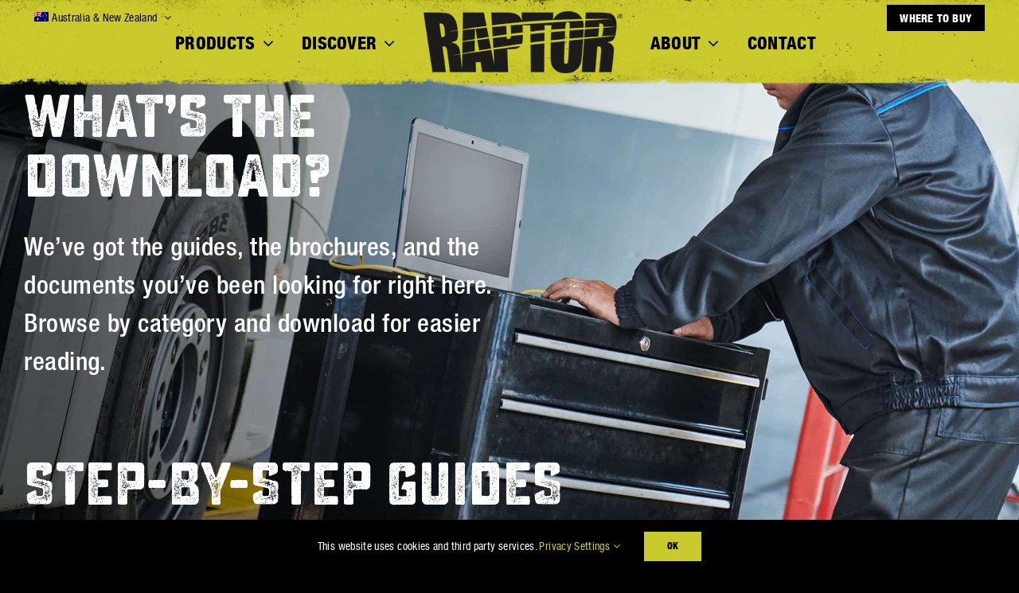

--- FILE ---
content_type: text/html; charset=UTF-8
request_url: https://raptorcoatings.com/au/projects/literature/
body_size: 43082
content:
<!DOCTYPE html>
<html class="avada-html-layout-wide avada-html-header-position-top avada-is-100-percent-template avada-html-has-bg-image" lang="en-AU" prefix="og: http://ogp.me/ns# fb: http://ogp.me/ns/fb#">
<head>
	<meta http-equiv="X-UA-Compatible" content="IE=edge" />
	<meta http-equiv="Content-Type" content="text/html; charset=utf-8"/>
	<meta name="viewport" content="width=device-width, initial-scale=1" />
	<meta name='robots' content='index, follow, max-image-preview:large, max-snippet:-1, max-video-preview:-1' />
	<style>img:is([sizes="auto" i], [sizes^="auto," i]) { contain-intrinsic-size: 3000px 1500px }</style>
		<!-- Pixel Cat Facebook Pixel Code -->
	<script>
	!function(f,b,e,v,n,t,s){if(f.fbq)return;n=f.fbq=function(){n.callMethod?
	n.callMethod.apply(n,arguments):n.queue.push(arguments)};if(!f._fbq)f._fbq=n;
	n.push=n;n.loaded=!0;n.version='2.0';n.queue=[];t=b.createElement(e);t.async=!0;
	t.src=v;s=b.getElementsByTagName(e)[0];s.parentNode.insertBefore(t,s)}(window,
	document,'script','https://connect.facebook.net/en_US/fbevents.js' );
	fbq( 'init', '232235001314654' );fbq( 'init', '193503799971100' );	</script>
	<!-- DO NOT MODIFY -->
	<!-- End Facebook Pixel Code -->
	
<!-- Google Tag Manager for WordPress by gtm4wp.com -->
<script data-cfasync="false" data-pagespeed-no-defer>
	var gtm4wp_datalayer_name = "dataLayer";
	var dataLayer = dataLayer || [];
	const gtm4wp_use_sku_instead = false;
	const gtm4wp_currency = 'USD';
	const gtm4wp_product_per_impression = 10;
	const gtm4wp_clear_ecommerce = false;
	const gtm4wp_datalayer_max_timeout = 2000;
</script>
<!-- End Google Tag Manager for WordPress by gtm4wp.com -->
	<!-- This site is optimized with the Yoast SEO plugin v26.4 - https://yoast.com/wordpress/plugins/seo/ -->
	<title>Literature - Raptortough</title>
	<link rel="canonical" href="https://raptorcoatings.com/au/projects/literature/" />
	<meta property="og:locale" content="en_US" />
	<meta property="og:type" content="article" />
	<meta property="og:title" content="Literature - Raptortough" />
	<meta property="og:url" content="https://raptorcoatings.com/au/projects/literature/" />
	<meta property="og:site_name" content="Raptortough" />
	<meta property="article:modified_time" content="2023-04-04T23:51:25+00:00" />
	<meta name="twitter:card" content="summary_large_image" />
	<meta name="twitter:label1" content="Est. reading time" />
	<meta name="twitter:data1" content="1 minute" />
	<script type="application/ld+json" class="yoast-schema-graph">{"@context":"https://schema.org","@graph":[{"@type":"WebPage","@id":"https://raptorcoatings.com/au/projects/literature/","url":"https://raptorcoatings.com/au/projects/literature/","name":"Literature - Raptortough","isPartOf":{"@id":"https://raptorcoatings.com/au/#website"},"datePublished":"2023-01-19T10:05:29+00:00","dateModified":"2023-04-04T23:51:25+00:00","breadcrumb":{"@id":"https://raptorcoatings.com/au/projects/literature/#breadcrumb"},"inLanguage":"en-AU","potentialAction":[{"@type":"ReadAction","target":["https://raptorcoatings.com/au/projects/literature/"]}]},{"@type":"BreadcrumbList","@id":"https://raptorcoatings.com/au/projects/literature/#breadcrumb","itemListElement":[{"@type":"ListItem","position":1,"name":"Home","item":"https://raptorcoatings.com/au/"},{"@type":"ListItem","position":2,"name":"Projects","item":"https://raptorcoatings.com/au/projects/"},{"@type":"ListItem","position":3,"name":"Literature"}]},{"@type":"WebSite","@id":"https://raptorcoatings.com/au/#website","url":"https://raptorcoatings.com/au/","name":"Raptor Coatings","description":"","potentialAction":[{"@type":"SearchAction","target":{"@type":"EntryPoint","urlTemplate":"https://raptorcoatings.com/au/?s={search_term_string}"},"query-input":{"@type":"PropertyValueSpecification","valueRequired":true,"valueName":"search_term_string"}}],"inLanguage":"en-AU"}]}</script>
	<!-- / Yoast SEO plugin. -->


<link rel="alternate" type="application/rss+xml" title="Raptortough &raquo; Feed" href="https://raptorcoatings.com/au/feed/" />
<link rel="alternate" type="application/rss+xml" title="Raptortough &raquo; Comments Feed" href="https://raptorcoatings.com/au/comments/feed/" />
					<link rel="shortcut icon" href="https://raptorcoatings.com/wp-content/uploads/RAPTOR-favicon.jpg" type="image/x-icon" />
		
					<!-- Apple Touch Icon -->
			<link rel="apple-touch-icon" sizes="180x180" href="https://raptorcoatings.com/wp-content/uploads/RAPTOR-favicon-180px.jpg">
		
					<!-- Android Icon -->
			<link rel="icon" sizes="192x192" href="https://raptorcoatings.com/wp-content/uploads/RAPTOR-favicon-192px.jpg">
		
					<!-- MS Edge Icon -->
			<meta name="msapplication-TileImage" content="https://raptorcoatings.com/wp-content/uploads/RAPTOR-favicon-270px.jpg">
									<meta name="description" content="What&#039;s the Download? 

We’ve got the guides, the brochures, and the documents you’ve been looking for right here. Browse by category and download for easier reading.    

Step-by-step guides 

  

  

     

Product Flyers 

  

  

     

Indicative Consumption"/>
				
		<meta property="og:locale" content="en_AU"/>
		<meta property="og:type" content="article"/>
		<meta property="og:site_name" content="Raptortough"/>
		<meta property="og:title" content="Literature - Raptortough"/>
				<meta property="og:description" content="What&#039;s the Download? 

We’ve got the guides, the brochures, and the documents you’ve been looking for right here. Browse by category and download for easier reading.    

Step-by-step guides 

  

  

     

Product Flyers 

  

  

     

Indicative Consumption"/>
				<meta property="og:url" content="https://raptorcoatings.com/au/projects/literature/"/>
													<meta property="article:modified_time" content="2023-04-04T23:51:25+00:00"/>
											<meta property="og:image" content="https://raptorcoatings.com/wp-content/uploads/RAPTOR-logo-1.png"/>
		<meta property="og:image:width" content="240"/>
		<meta property="og:image:height" content="75"/>
		<meta property="og:image:type" content="image/png"/>
				<link rel='stylesheet' id='dlp-login-forms-css' href='https://raptorcoatings.com/wp-content/plugins/document-library-pro/assets/css/dlp-login-forms.css?ver=3.0.2' type='text/css' media='all' />
<link rel='stylesheet' id='agile-store-locator-init-css' href='https://raptorcoatings.com/wp-content/plugins/agile-store-locator/public/css/init.css?ver=4.9.20' type='text/css' media='all' />
<style id='woocommerce-inline-inline-css' type='text/css'>
.woocommerce form .form-row .required { visibility: visible; }
</style>
<link rel='stylesheet' id='wpml-legacy-dropdown-0-css' href='https://raptorcoatings.com/wp-content/plugins/sitepress-multilingual-cms/templates/language-switchers/legacy-dropdown/style.min.css?ver=1' type='text/css' media='all' />
<link rel='stylesheet' id='wpml-menu-item-0-css' href='https://raptorcoatings.com/wp-content/plugins/sitepress-multilingual-cms/templates/language-switchers/menu-item/style.min.css?ver=1' type='text/css' media='all' />
<link rel='stylesheet' id='brands-styles-css' href='https://raptorcoatings.com/wp-content/plugins/woocommerce/assets/css/brands.css?ver=10.3.7' type='text/css' media='all' />
<link rel='stylesheet' id='child-style-css' href='https://raptorcoatings.com/wp-content/themes/Avada-Child-Theme/style.css?ver=6.8.3' type='text/css' media='all' />
<style id='posts-table-pro-head-inline-css' type='text/css'>
table.posts-data-table { visibility: hidden; }
</style>
<link rel='stylesheet' id='fusion-dynamic-css-css' href='https://raptorcoatings.com/wp-content/uploads/fusion-styles/b702880da4f5569c6ec2442bc78f7237.min.css?ver=3.14' type='text/css' media='all' />
<script type="text/javascript" id="wpml-cookie-js-extra">
/* <![CDATA[ */
var wpml_cookies = {"wp-wpml_current_language":{"value":"au","expires":1,"path":"\/"}};
var wpml_cookies = {"wp-wpml_current_language":{"value":"au","expires":1,"path":"\/"}};
/* ]]> */
</script>
<script type="text/javascript" src="https://raptorcoatings.com/wp-content/plugins/sitepress-multilingual-cms/res/js/cookies/language-cookie.js?ver=485900" id="wpml-cookie-js" defer="defer" data-wp-strategy="defer"></script>
<script type="text/javascript" src="https://raptorcoatings.com/wp-includes/js/jquery/jquery.min.js?ver=3.7.1" id="jquery-core-js"></script>
<script type="text/javascript" src="https://raptorcoatings.com/wp-content/plugins/woocommerce/assets/js/jquery-blockui/jquery.blockUI.min.js?ver=2.7.0-wc.10.3.7" id="wc-jquery-blockui-js" defer="defer" data-wp-strategy="defer"></script>
<script type="text/javascript" src="https://raptorcoatings.com/wp-content/plugins/woocommerce/assets/js/js-cookie/js.cookie.min.js?ver=2.1.4-wc.10.3.7" id="wc-js-cookie-js" defer="defer" data-wp-strategy="defer"></script>
<script type="text/javascript" id="woocommerce-js-extra">
/* <![CDATA[ */
var woocommerce_params = {"ajax_url":"\/wp-admin\/admin-ajax.php?lang=au","wc_ajax_url":"\/au\/?wc-ajax=%%endpoint%%","i18n_password_show":"Show password","i18n_password_hide":"Hide password"};
/* ]]> */
</script>
<script type="text/javascript" src="https://raptorcoatings.com/wp-content/plugins/woocommerce/assets/js/frontend/woocommerce.min.js?ver=10.3.7" id="woocommerce-js" defer="defer" data-wp-strategy="defer"></script>
<script type="text/javascript" src="https://raptorcoatings.com/wp-content/plugins/sitepress-multilingual-cms/templates/language-switchers/legacy-dropdown/script.min.js?ver=1" id="wpml-legacy-dropdown-0-js"></script>
<link rel="https://api.w.org/" href="https://raptorcoatings.com/au/wp-json/" /><link rel="alternate" title="JSON" type="application/json" href="https://raptorcoatings.com/au/wp-json/wp/v2/pages/10719" /><link rel="EditURI" type="application/rsd+xml" title="RSD" href="https://raptorcoatings.com/xmlrpc.php?rsd" />
<meta name="generator" content="WordPress 6.8.3" />
<meta name="generator" content="WooCommerce 10.3.7" />
<link rel='shortlink' href='https://raptorcoatings.com/au/?p=10719' />
<link rel="alternate" title="oEmbed (JSON)" type="application/json+oembed" href="https://raptorcoatings.com/au/wp-json/oembed/1.0/embed?url=https%3A%2F%2Fraptorcoatings.com%2Fau%2Fprojects%2Fliterature%2F" />
<link rel="alternate" title="oEmbed (XML)" type="text/xml+oembed" href="https://raptorcoatings.com/au/wp-json/oembed/1.0/embed?url=https%3A%2F%2Fraptorcoatings.com%2Fau%2Fprojects%2Fliterature%2F&#038;format=xml" />
<meta name="generator" content="WPML ver:4.8.5 stt:68,69,70,59,1,4,3,27,40,45,71,2,53,66,67;" />

<!-- Google Tag Manager for WordPress by gtm4wp.com -->
<!-- GTM Container placement set to automatic -->
<script data-cfasync="false" data-pagespeed-no-defer type="text/javascript">
	var dataLayer_content = {"visitorIP":"3.15.240.1","pagePostType":"page","pagePostType2":"single-page","pagePostAuthor":"Henk Heijblok","geoCountryCode":"(no geo data available)","geoCountryName":"(no geo data available)","geoRegionCode":"(no geo data available)","geoRegionName":"(no geo data available)","geoCity":"(no geo data available)","geoZipcode":"(no geo data available)","geoLatitude":"(no geo data available)","geoLongitude":"(no geo data available)","geoFullGeoData":{"success":false,"error":{"code":101,"type":"missing_access_key","info":"You have not supplied an API Access Key. [Required format: access_key=YOUR_ACCESS_KEY]"}},"cartContent":{"totals":{"applied_coupons":[],"discount_total":0,"subtotal":0,"total":0},"items":[]}};
	dataLayer.push( dataLayer_content );
</script>
<script data-cfasync="false" data-pagespeed-no-defer type="text/javascript">
(function(w,d,s,l,i){w[l]=w[l]||[];w[l].push({'gtm.start':
new Date().getTime(),event:'gtm.js'});var f=d.getElementsByTagName(s)[0],
j=d.createElement(s),dl=l!='dataLayer'?'&l='+l:'';j.async=true;j.src=
'//www.googletagmanager.com/gtm.js?id='+i+dl;f.parentNode.insertBefore(j,f);
})(window,document,'script','dataLayer','GTM-P57FPGC');
</script>
<!-- End Google Tag Manager for WordPress by gtm4wp.com --><link rel="preload" href="https://raptorcoatings.com/wp-content/themes/Avada/includes/lib/assets/fonts/icomoon/awb-icons.woff" as="font" type="font/woff" crossorigin><link rel="preload" href="//raptorcoatings.com/wp-content/themes/Avada/includes/lib/assets/fonts/fontawesome/webfonts/fa-solid-900.woff2" as="font" type="font/woff2" crossorigin><style type="text/css" id="css-fb-visibility">@media screen and (max-width: 640px){.fusion-no-small-visibility{display:none !important;}body .sm-text-align-center{text-align:center !important;}body .sm-text-align-left{text-align:left !important;}body .sm-text-align-right{text-align:right !important;}body .sm-text-align-justify{text-align:justify !important;}body .sm-flex-align-center{justify-content:center !important;}body .sm-flex-align-flex-start{justify-content:flex-start !important;}body .sm-flex-align-flex-end{justify-content:flex-end !important;}body .sm-mx-auto{margin-left:auto !important;margin-right:auto !important;}body .sm-ml-auto{margin-left:auto !important;}body .sm-mr-auto{margin-right:auto !important;}body .fusion-absolute-position-small{position:absolute;top:auto;width:100%;}.awb-sticky.awb-sticky-small{ position: sticky; top: var(--awb-sticky-offset,0); }}@media screen and (min-width: 641px) and (max-width: 1023px){.fusion-no-medium-visibility{display:none !important;}body .md-text-align-center{text-align:center !important;}body .md-text-align-left{text-align:left !important;}body .md-text-align-right{text-align:right !important;}body .md-text-align-justify{text-align:justify !important;}body .md-flex-align-center{justify-content:center !important;}body .md-flex-align-flex-start{justify-content:flex-start !important;}body .md-flex-align-flex-end{justify-content:flex-end !important;}body .md-mx-auto{margin-left:auto !important;margin-right:auto !important;}body .md-ml-auto{margin-left:auto !important;}body .md-mr-auto{margin-right:auto !important;}body .fusion-absolute-position-medium{position:absolute;top:auto;width:100%;}.awb-sticky.awb-sticky-medium{ position: sticky; top: var(--awb-sticky-offset,0); }}@media screen and (min-width: 1024px){.fusion-no-large-visibility{display:none !important;}body .lg-text-align-center{text-align:center !important;}body .lg-text-align-left{text-align:left !important;}body .lg-text-align-right{text-align:right !important;}body .lg-text-align-justify{text-align:justify !important;}body .lg-flex-align-center{justify-content:center !important;}body .lg-flex-align-flex-start{justify-content:flex-start !important;}body .lg-flex-align-flex-end{justify-content:flex-end !important;}body .lg-mx-auto{margin-left:auto !important;margin-right:auto !important;}body .lg-ml-auto{margin-left:auto !important;}body .lg-mr-auto{margin-right:auto !important;}body .fusion-absolute-position-large{position:absolute;top:auto;width:100%;}.awb-sticky.awb-sticky-large{ position: sticky; top: var(--awb-sticky-offset,0); }}</style>	<noscript><style>.woocommerce-product-gallery{ opacity: 1 !important; }</style></noscript>
			<style type="text/css" id="wp-custom-css">
			.httoggle {
	--awb-hover-color: black !important;
		--awb-toggle-hover-accent-color: white !important
}
.httab{
	color: white;
}
.fusion-tabs.fusion-tabs-1.clean.httabs.vertical-tabs.icon-position-left.mobile-mode-accordion{
	--awb-background-color: #0000008a !important;
}

@media only screen and (min-width: 801px) and (max-width: 1280px){
	.fusion-tabs.vertical-tabs .nav-tabs li .fusion-tab-heading {
    justify-content: center !important;
}
}

.newsletterlabel {
	font-family: Helvetica Bold Condensed;
	
}

.formlabelwhite {
	font-family: Helvetica Bold Condensed;
	--awb-form-label-color: white !important;
}

.marinelogo {
	border-radius: 15px;
}

.entry-title.fusion-post-title.fusion-responsive-typography-calculated {
	text-align: center;
	margin-top: 3%
}

.related-posts.single-related-posts
{
	display: none;
}

.awb-swiper
{
	--awb-arrow-size: 150%;
}
.redemptionslabel {
	font-family: Helvetica Bold Condensed;
	color: white !important;
}		</style>
				<script type="text/javascript">
			var doc = document.documentElement;
			doc.setAttribute( 'data-useragent', navigator.userAgent );
		</script>
		<style type="text/css" id="fusion-builder-template-footer-css">.copyrightRaptor a { color:#000000 !important; }
.copyrightRaptor a:hover { color:#464646 !important; }
.footerBG {
    background-size: cover;
    background-image: url(https://raptorcoatings.com/wp-content/uploads/RAPTOR-Coatings-Footer-3-1.jpg) !important;
}</style><!-- Google Tag Manager -->
<noscript class="fusion-hidden" data-privacy-script="true" data-privacy-type="tracking">(function(w,d,s,l,i){w[l]=w[l]||[];w[l].push({'gtm.start':
new Date().getTime(),event:'gtm.js'});var f=d.getElementsByTagName(s)[0],
j=d.createElement(s),dl=l!='dataLayer'?'&l='+l:'';j.async=true;j.data-privacy-src=
'https://www.googletagmanager.com/gtm.js?id='+i+dl;f.parentNode.insertBefore(j,f);
})(window,document,'script','dataLayer','GTM-P57FPGC');</noscript>
<!-- End Google Tag Manager -->
	<!-- Meta Pixel Code -->
<script>
!function(f,b,e,v,n,t,s)
{if(f.fbq)return;n=f.fbq=function(){n.callMethod?
n.callMethod.apply(n,arguments):n.queue.push(arguments)};
if(!f._fbq)f._fbq=n;n.push=n;n.loaded=!0;n.version='2.0';
n.queue=[];t=b.createElement(e);t.async=!0;
t.src=v;s=b.getElementsByTagName(e)[0];
s.parentNode.insertBefore(t,s)}(window, document,'script',
'https://connect.facebook.net/en_US/fbevents.js');
fbq('init', '193503799971100');
fbq('track', 'PageView');
</script>
<noscript><img height="1" width="1" style="display:none"
src=https://www.facebook.com/tr?id=193503799971100&ev=PageView&noscript=1
/></noscript>
<!-- End Meta Pixel Code --></head>

<body class="wp-singular page-template page-template-100-width page-template-100-width-php page page-id-10719 page-child parent-pageid-10855 wp-theme-Avada wp-child-theme-Avada-Child-Theme theme-Avada woocommerce-no-js iconic-woothumbs-avada-child awb-no-sidebars fusion-image-hovers fusion-pagination-sizing fusion-button_type-flat fusion-button_span-no fusion-button_gradient-linear avada-image-rollover-circle-yes avada-image-rollover-yes avada-image-rollover-direction-fade fusion-body ltr fusion-sticky-header no-mobile-sticky-header no-mobile-slidingbar no-mobile-totop fusion-disable-outline fusion-sub-menu-fade mobile-logo-pos-center layout-wide-mode avada-has-boxed-modal-shadow- layout-scroll-offset-full avada-has-zero-margin-offset-top fusion-top-header menu-text-align-center fusion-woo-product-design-classic fusion-woo-shop-page-columns-4 fusion-woo-related-columns-4 fusion-woo-archive-page-columns-4 fusion-woocommerce-equal-heights woo-sale-badge-circle woo-outofstock-badge-top_bar mobile-menu-design-modern fusion-show-pagination-text fusion-header-layout-v5 avada-responsive avada-footer-fx-none avada-menu-highlight-style-bottombar fusion-search-form-clean fusion-main-menu-search-overlay fusion-avatar-circle avada-dropdown-styles avada-blog-layout-large avada-blog-archive-layout-large avada-header-shadow-no avada-menu-icon-position-left avada-has-megamenu-shadow avada-has-mobile-menu-search avada-has-main-nav-search-icon avada-has-100-footer avada-has-breadcrumb-mobile-hidden avada-has-titlebar-hide avada-header-border-color-full-transparent avada-has-header-bg-image avada-header-bg-repeat-x avada-has-header-bg-full avada-content-bg-not-opaque avada-has-pagination-width_height avada-flyout-menu-direction-fade avada-ec-views-v1" data-awb-post-id="10719">
	
<!-- GTM Container placement set to automatic -->
<!-- Google Tag Manager (noscript) -->
				<noscript><iframe src="https://www.googletagmanager.com/ns.html?id=GTM-P57FPGC" height="0" width="0" style="display:none;visibility:hidden" aria-hidden="true"></iframe></noscript>
<!-- End Google Tag Manager (noscript) -->	<a class="skip-link screen-reader-text" href="#content">Skip to content</a>

	<div id="boxed-wrapper">
		
		<div id="wrapper" class="fusion-wrapper">
			<div id="home" style="position:relative;top:-1px;"></div>
							
					
			<header class="fusion-header-wrapper">
				<div class="fusion-header-v5 fusion-logo-alignment fusion-logo-center fusion-sticky-menu- fusion-sticky-logo- fusion-mobile-logo- fusion-sticky-menu-and-logo fusion-header-menu-align-center fusion-mobile-menu-design-modern">
					
<div class="fusion-secondary-header">
	<div class="fusion-row">
					<div class="fusion-alignleft">
				<nav class="fusion-secondary-menu" role="navigation" aria-label="Secondary Menu"><ul id="menu-countries" class="menu"><li  id="menu-item-24116"  class="where-to-buy menu-item menu-item-type-post_type menu-item-object-page menu-item-24116 fusion-menu-item-button"  data-classes="where-to-buy" data-item-id="24116"><a  href="https://raptorcoatings.com/au/products/where-to-buy/" class="fusion-bottombar-highlight"><span class="menu-text fusion-button button-default button-large">Where to buy</span></a></li><li  id="menu-item-wpml-ls-57-au"  class="menu-item wpml-ls-slot-57 wpml-ls-item wpml-ls-item-au wpml-ls-current-language wpml-ls-menu-item menu-item-type-wpml_ls_menu_item menu-item-object-wpml_ls_menu_item menu-item-has-children menu-item-wpml-ls-57-au fusion-dropdown-menu"  data-classes="menu-item" data-item-id="wpml-ls-57-au"><a  href="https://raptorcoatings.com/au/projects/literature/" class="fusion-bottombar-highlight wpml-ls-link" role="menuitem"><span class="menu-text"><img
            class="wpml-ls-flag"
            src="https://raptorcoatings.com/wp-content/uploads/flags/au.png"
            alt=""
            
            
    /><span class="wpml-ls-native" lang="au">Australia &amp; New Zealand</span></span> <span class="fusion-caret"><i class="fusion-dropdown-indicator" aria-hidden="true"></i></span></a><ul class="sub-menu"><li  id="menu-item-wpml-ls-57-en"  class="menu-item wpml-ls-slot-57 wpml-ls-item wpml-ls-item-en wpml-ls-menu-item wpml-ls-first-item menu-item-type-wpml_ls_menu_item menu-item-object-wpml_ls_menu_item menu-item-wpml-ls-57-en fusion-dropdown-submenu"  data-classes="menu-item"><a  title="Switch to United Kingdom" href="https://raptorcoatings.com/en/projects/literature/" class="fusion-bottombar-highlight wpml-ls-link" aria-label="Switch to United Kingdom" role="menuitem"><span><img
            class="wpml-ls-flag"
            src="https://raptorcoatings.com/wp-content/plugins/sitepress-multilingual-cms/res/flags/en.svg"
            alt=""
            
            
    /><span class="wpml-ls-native" lang="en">United Kingdom</span></span></a></li><li  id="menu-item-wpml-ls-57-en-ca"  class="menu-item wpml-ls-slot-57 wpml-ls-item wpml-ls-item-en-ca wpml-ls-menu-item menu-item-type-wpml_ls_menu_item menu-item-object-wpml_ls_menu_item menu-item-wpml-ls-57-en-ca fusion-dropdown-submenu"  data-classes="menu-item"><a  title="Switch to Canada" href="https://raptorcoatings.com/en-ca/projects/literature/" class="fusion-bottombar-highlight wpml-ls-link" aria-label="Switch to Canada" role="menuitem"><span><img
            class="wpml-ls-flag"
            src="https://raptorcoatings.com/wp-content/uploads/flags/canada.png"
            alt=""
            
            
    /><span class="wpml-ls-native" lang="en-ca">Canada</span></span></a></li><li  id="menu-item-wpml-ls-57-fr-ca"  class="menu-item wpml-ls-slot-57 wpml-ls-item wpml-ls-item-fr-ca wpml-ls-menu-item menu-item-type-wpml_ls_menu_item menu-item-object-wpml_ls_menu_item menu-item-wpml-ls-57-fr-ca fusion-dropdown-submenu"  data-classes="menu-item"><a  title="Switch to Canada French" href="https://raptorcoatings.com/fr-ca/projects/literature/" class="fusion-bottombar-highlight wpml-ls-link" aria-label="Switch to Canada French" role="menuitem"><span><img
            class="wpml-ls-flag"
            src="https://raptorcoatings.com/wp-content/uploads/flags/canada.png"
            alt=""
            
            
    /><span class="wpml-ls-native" lang="fr-ca">Canada French</span></span></a></li><li  id="menu-item-wpml-ls-57-zh-hans"  class="menu-item wpml-ls-slot-57 wpml-ls-item wpml-ls-item-zh-hans wpml-ls-menu-item menu-item-type-wpml_ls_menu_item menu-item-object-wpml_ls_menu_item menu-item-wpml-ls-57-zh-hans fusion-dropdown-submenu"  data-classes="menu-item"><a  title="Switch to China" href="https://raptorcoatings.com/zh-hans/projects/literature/" class="fusion-bottombar-highlight wpml-ls-link" aria-label="Switch to China" role="menuitem"><span><img
            class="wpml-ls-flag"
            src="https://raptorcoatings.com/wp-content/plugins/sitepress-multilingual-cms/res/flags/zh-hans.svg"
            alt=""
            
            
    /><span class="wpml-ls-native" lang="zh-hans">China</span></span></a></li><li  id="menu-item-wpml-ls-57-de"  class="menu-item wpml-ls-slot-57 wpml-ls-item wpml-ls-item-de wpml-ls-menu-item menu-item-type-wpml_ls_menu_item menu-item-object-wpml_ls_menu_item menu-item-wpml-ls-57-de fusion-dropdown-submenu"  data-classes="menu-item"><a  title="Switch to D-A-CH" href="https://raptorcoatings.com/de/projekte/literature/" class="fusion-bottombar-highlight wpml-ls-link" aria-label="Switch to D-A-CH" role="menuitem"><span><img
            class="wpml-ls-flag"
            src="https://raptorcoatings.com/wp-content/uploads/flags/dach.png"
            alt=""
            
            
    /><span class="wpml-ls-native" lang="de">D-A-CH</span></span></a></li><li  id="menu-item-wpml-ls-57-es"  class="menu-item wpml-ls-slot-57 wpml-ls-item wpml-ls-item-es wpml-ls-menu-item menu-item-type-wpml_ls_menu_item menu-item-object-wpml_ls_menu_item menu-item-wpml-ls-57-es fusion-dropdown-submenu"  data-classes="menu-item"><a  title="Switch to España" href="https://raptorcoatings.com/es/proyectos/literatura/" class="fusion-bottombar-highlight wpml-ls-link" aria-label="Switch to España" role="menuitem"><span><img
            class="wpml-ls-flag"
            src="https://raptorcoatings.com/wp-content/plugins/sitepress-multilingual-cms/res/flags/es.svg"
            alt=""
            
            
    /><span class="wpml-ls-native" lang="es">España</span></span></a></li><li  id="menu-item-wpml-ls-57-fr"  class="menu-item wpml-ls-slot-57 wpml-ls-item wpml-ls-item-fr wpml-ls-menu-item menu-item-type-wpml_ls_menu_item menu-item-object-wpml_ls_menu_item menu-item-wpml-ls-57-fr fusion-dropdown-submenu"  data-classes="menu-item"><a  title="Switch to France" href="https://raptorcoatings.com/fr/projets/literature/" class="fusion-bottombar-highlight wpml-ls-link" aria-label="Switch to France" role="menuitem"><span><img
            class="wpml-ls-flag"
            src="https://raptorcoatings.com/wp-content/plugins/sitepress-multilingual-cms/res/flags/fr.svg"
            alt=""
            
            
    /><span class="wpml-ls-native" lang="fr">France</span></span></a></li><li  id="menu-item-wpml-ls-57-it"  class="menu-item wpml-ls-slot-57 wpml-ls-item wpml-ls-item-it wpml-ls-menu-item menu-item-type-wpml_ls_menu_item menu-item-object-wpml_ls_menu_item menu-item-wpml-ls-57-it fusion-dropdown-submenu"  data-classes="menu-item"><a  title="Switch to Italy" href="https://raptorcoatings.com/it/progetti/letteratura/" class="fusion-bottombar-highlight wpml-ls-link" aria-label="Switch to Italy" role="menuitem"><span><img
            class="wpml-ls-flag"
            src="https://raptorcoatings.com/wp-content/plugins/sitepress-multilingual-cms/res/flags/it.svg"
            alt=""
            
            
    /><span class="wpml-ls-native" lang="it">Italy</span></span></a></li><li  id="menu-item-wpml-ls-57-pl"  class="menu-item wpml-ls-slot-57 wpml-ls-item wpml-ls-item-pl wpml-ls-menu-item menu-item-type-wpml_ls_menu_item menu-item-object-wpml_ls_menu_item menu-item-wpml-ls-57-pl fusion-dropdown-submenu"  data-classes="menu-item"><a  title="Switch to Poland" href="https://raptorcoatings.com/pl/projekty/literature/" class="fusion-bottombar-highlight wpml-ls-link" aria-label="Switch to Poland" role="menuitem"><span><img
            class="wpml-ls-flag"
            src="https://raptorcoatings.com/wp-content/plugins/sitepress-multilingual-cms/res/flags/pl.svg"
            alt=""
            
            
    /><span class="wpml-ls-native" lang="pl">Poland</span></span></a></li><li  id="menu-item-wpml-ls-57-ru"  class="menu-item wpml-ls-slot-57 wpml-ls-item wpml-ls-item-ru wpml-ls-menu-item menu-item-type-wpml_ls_menu_item menu-item-object-wpml_ls_menu_item menu-item-wpml-ls-57-ru fusion-dropdown-submenu"  data-classes="menu-item"><a  title="Switch to CIS" href="https://raptorcoatings.com/ru/%d0%bf%d1%80%d0%be%d0%b5%d0%ba%d1%82%d1%8b/literature/" class="fusion-bottombar-highlight wpml-ls-link" aria-label="Switch to CIS" role="menuitem"><span><img
            class="wpml-ls-flag"
            src="https://raptorcoatings.com/wp-content/uploads/flags/960px-Flag_of_the_CIS.svg.png"
            alt=""
            
            
    /><span class="wpml-ls-native" lang="ru">CIS</span></span></a></li><li  id="menu-item-wpml-ls-57-en-za"  class="menu-item wpml-ls-slot-57 wpml-ls-item wpml-ls-item-en-za wpml-ls-menu-item menu-item-type-wpml_ls_menu_item menu-item-object-wpml_ls_menu_item menu-item-wpml-ls-57-en-za fusion-dropdown-submenu"  data-classes="menu-item"><a  title="Switch to South Africa" href="https://raptorcoatings.com/en-za/projects/literature/" class="fusion-bottombar-highlight wpml-ls-link" aria-label="Switch to South Africa" role="menuitem"><span><img
            class="wpml-ls-flag"
            src="https://raptorcoatings.com/wp-content/uploads/flags/za.png"
            alt=""
            
            
    /><span class="wpml-ls-native" lang="en-za">South Africa</span></span></a></li><li  id="menu-item-wpml-ls-57-tr"  class="menu-item wpml-ls-slot-57 wpml-ls-item wpml-ls-item-tr wpml-ls-menu-item menu-item-type-wpml_ls_menu_item menu-item-object-wpml_ls_menu_item menu-item-wpml-ls-57-tr fusion-dropdown-submenu"  data-classes="menu-item"><a  title="Switch to Türkiye" href="https://raptorcoatings.com/tr/projeler/literature/" class="fusion-bottombar-highlight wpml-ls-link" aria-label="Switch to Türkiye" role="menuitem"><span><img
            class="wpml-ls-flag"
            src="https://raptorcoatings.com/wp-content/plugins/sitepress-multilingual-cms/res/flags/tr.svg"
            alt=""
            
            
    /><span class="wpml-ls-native" lang="tr">Türkiye</span></span></a></li><li  id="menu-item-wpml-ls-57-en-us"  class="menu-item wpml-ls-slot-57 wpml-ls-item wpml-ls-item-en-us wpml-ls-menu-item menu-item-type-wpml_ls_menu_item menu-item-object-wpml_ls_menu_item menu-item-wpml-ls-57-en-us fusion-dropdown-submenu"  data-classes="menu-item"><a  title="Switch to United States" href="https://raptorcoatings.com/projects/literature/" class="fusion-bottombar-highlight wpml-ls-link" aria-label="Switch to United States" role="menuitem"><span><img
            class="wpml-ls-flag"
            src="https://raptorcoatings.com/wp-content/uploads/flags/us.png"
            alt=""
            
            
    /><span class="wpml-ls-native" lang="en-us">United States</span></span></a></li><li  id="menu-item-wpml-ls-57-es-us"  class="menu-item wpml-ls-slot-57 wpml-ls-item wpml-ls-item-es-us wpml-ls-menu-item wpml-ls-last-item menu-item-type-wpml_ls_menu_item menu-item-object-wpml_ls_menu_item menu-item-wpml-ls-57-es-us fusion-dropdown-submenu"  data-classes="menu-item"><a  title="Switch to United States ES" href="https://raptorcoatings.com/es-us/proyectos/literature/" class="fusion-bottombar-highlight wpml-ls-link" aria-label="Switch to United States ES" role="menuitem"><span><img
            class="wpml-ls-flag"
            src="https://raptorcoatings.com/wp-content/uploads/flags/us.png"
            alt=""
            
            
    /><span class="wpml-ls-native" lang="es-us">United States ES</span></span></a></li></ul></li></ul></nav><nav class="fusion-mobile-nav-holder fusion-mobile-menu-text-align-left" aria-label="Secondary Mobile Menu"></nav>			</div>
							<div class="fusion-alignright">
				<nav class="fusion-secondary-menu" role="navigation" aria-label="Secondary Menu"><ul id="menu-countries-1" class="menu"><li   class="where-to-buy menu-item menu-item-type-post_type menu-item-object-page menu-item-24116 fusion-menu-item-button"  data-classes="where-to-buy" data-item-id="24116"><a  href="https://raptorcoatings.com/au/products/where-to-buy/" class="fusion-bottombar-highlight"><span class="menu-text fusion-button button-default button-large">Where to buy</span></a></li><li   class="menu-item wpml-ls-slot-57 wpml-ls-item wpml-ls-item-au wpml-ls-current-language wpml-ls-menu-item menu-item-type-wpml_ls_menu_item menu-item-object-wpml_ls_menu_item menu-item-has-children menu-item-wpml-ls-57-au fusion-dropdown-menu"  data-classes="menu-item" data-item-id="wpml-ls-57-au"><a  href="https://raptorcoatings.com/au/projects/literature/" class="fusion-bottombar-highlight wpml-ls-link" role="menuitem"><span class="menu-text"><img
            class="wpml-ls-flag"
            src="https://raptorcoatings.com/wp-content/uploads/flags/au.png"
            alt=""
            
            
    /><span class="wpml-ls-native" lang="au">Australia &amp; New Zealand</span></span> <span class="fusion-caret"><i class="fusion-dropdown-indicator" aria-hidden="true"></i></span></a><ul class="sub-menu"><li   class="menu-item wpml-ls-slot-57 wpml-ls-item wpml-ls-item-en wpml-ls-menu-item wpml-ls-first-item menu-item-type-wpml_ls_menu_item menu-item-object-wpml_ls_menu_item menu-item-wpml-ls-57-en fusion-dropdown-submenu"  data-classes="menu-item"><a  title="Switch to United Kingdom" href="https://raptorcoatings.com/en/projects/literature/" class="fusion-bottombar-highlight wpml-ls-link" aria-label="Switch to United Kingdom" role="menuitem"><span><img
            class="wpml-ls-flag"
            src="https://raptorcoatings.com/wp-content/plugins/sitepress-multilingual-cms/res/flags/en.svg"
            alt=""
            
            
    /><span class="wpml-ls-native" lang="en">United Kingdom</span></span></a></li><li   class="menu-item wpml-ls-slot-57 wpml-ls-item wpml-ls-item-en-ca wpml-ls-menu-item menu-item-type-wpml_ls_menu_item menu-item-object-wpml_ls_menu_item menu-item-wpml-ls-57-en-ca fusion-dropdown-submenu"  data-classes="menu-item"><a  title="Switch to Canada" href="https://raptorcoatings.com/en-ca/projects/literature/" class="fusion-bottombar-highlight wpml-ls-link" aria-label="Switch to Canada" role="menuitem"><span><img
            class="wpml-ls-flag"
            src="https://raptorcoatings.com/wp-content/uploads/flags/canada.png"
            alt=""
            
            
    /><span class="wpml-ls-native" lang="en-ca">Canada</span></span></a></li><li   class="menu-item wpml-ls-slot-57 wpml-ls-item wpml-ls-item-fr-ca wpml-ls-menu-item menu-item-type-wpml_ls_menu_item menu-item-object-wpml_ls_menu_item menu-item-wpml-ls-57-fr-ca fusion-dropdown-submenu"  data-classes="menu-item"><a  title="Switch to Canada French" href="https://raptorcoatings.com/fr-ca/projects/literature/" class="fusion-bottombar-highlight wpml-ls-link" aria-label="Switch to Canada French" role="menuitem"><span><img
            class="wpml-ls-flag"
            src="https://raptorcoatings.com/wp-content/uploads/flags/canada.png"
            alt=""
            
            
    /><span class="wpml-ls-native" lang="fr-ca">Canada French</span></span></a></li><li   class="menu-item wpml-ls-slot-57 wpml-ls-item wpml-ls-item-zh-hans wpml-ls-menu-item menu-item-type-wpml_ls_menu_item menu-item-object-wpml_ls_menu_item menu-item-wpml-ls-57-zh-hans fusion-dropdown-submenu"  data-classes="menu-item"><a  title="Switch to China" href="https://raptorcoatings.com/zh-hans/projects/literature/" class="fusion-bottombar-highlight wpml-ls-link" aria-label="Switch to China" role="menuitem"><span><img
            class="wpml-ls-flag"
            src="https://raptorcoatings.com/wp-content/plugins/sitepress-multilingual-cms/res/flags/zh-hans.svg"
            alt=""
            
            
    /><span class="wpml-ls-native" lang="zh-hans">China</span></span></a></li><li   class="menu-item wpml-ls-slot-57 wpml-ls-item wpml-ls-item-de wpml-ls-menu-item menu-item-type-wpml_ls_menu_item menu-item-object-wpml_ls_menu_item menu-item-wpml-ls-57-de fusion-dropdown-submenu"  data-classes="menu-item"><a  title="Switch to D-A-CH" href="https://raptorcoatings.com/de/projekte/literature/" class="fusion-bottombar-highlight wpml-ls-link" aria-label="Switch to D-A-CH" role="menuitem"><span><img
            class="wpml-ls-flag"
            src="https://raptorcoatings.com/wp-content/uploads/flags/dach.png"
            alt=""
            
            
    /><span class="wpml-ls-native" lang="de">D-A-CH</span></span></a></li><li   class="menu-item wpml-ls-slot-57 wpml-ls-item wpml-ls-item-es wpml-ls-menu-item menu-item-type-wpml_ls_menu_item menu-item-object-wpml_ls_menu_item menu-item-wpml-ls-57-es fusion-dropdown-submenu"  data-classes="menu-item"><a  title="Switch to España" href="https://raptorcoatings.com/es/proyectos/literatura/" class="fusion-bottombar-highlight wpml-ls-link" aria-label="Switch to España" role="menuitem"><span><img
            class="wpml-ls-flag"
            src="https://raptorcoatings.com/wp-content/plugins/sitepress-multilingual-cms/res/flags/es.svg"
            alt=""
            
            
    /><span class="wpml-ls-native" lang="es">España</span></span></a></li><li   class="menu-item wpml-ls-slot-57 wpml-ls-item wpml-ls-item-fr wpml-ls-menu-item menu-item-type-wpml_ls_menu_item menu-item-object-wpml_ls_menu_item menu-item-wpml-ls-57-fr fusion-dropdown-submenu"  data-classes="menu-item"><a  title="Switch to France" href="https://raptorcoatings.com/fr/projets/literature/" class="fusion-bottombar-highlight wpml-ls-link" aria-label="Switch to France" role="menuitem"><span><img
            class="wpml-ls-flag"
            src="https://raptorcoatings.com/wp-content/plugins/sitepress-multilingual-cms/res/flags/fr.svg"
            alt=""
            
            
    /><span class="wpml-ls-native" lang="fr">France</span></span></a></li><li   class="menu-item wpml-ls-slot-57 wpml-ls-item wpml-ls-item-it wpml-ls-menu-item menu-item-type-wpml_ls_menu_item menu-item-object-wpml_ls_menu_item menu-item-wpml-ls-57-it fusion-dropdown-submenu"  data-classes="menu-item"><a  title="Switch to Italy" href="https://raptorcoatings.com/it/progetti/letteratura/" class="fusion-bottombar-highlight wpml-ls-link" aria-label="Switch to Italy" role="menuitem"><span><img
            class="wpml-ls-flag"
            src="https://raptorcoatings.com/wp-content/plugins/sitepress-multilingual-cms/res/flags/it.svg"
            alt=""
            
            
    /><span class="wpml-ls-native" lang="it">Italy</span></span></a></li><li   class="menu-item wpml-ls-slot-57 wpml-ls-item wpml-ls-item-pl wpml-ls-menu-item menu-item-type-wpml_ls_menu_item menu-item-object-wpml_ls_menu_item menu-item-wpml-ls-57-pl fusion-dropdown-submenu"  data-classes="menu-item"><a  title="Switch to Poland" href="https://raptorcoatings.com/pl/projekty/literature/" class="fusion-bottombar-highlight wpml-ls-link" aria-label="Switch to Poland" role="menuitem"><span><img
            class="wpml-ls-flag"
            src="https://raptorcoatings.com/wp-content/plugins/sitepress-multilingual-cms/res/flags/pl.svg"
            alt=""
            
            
    /><span class="wpml-ls-native" lang="pl">Poland</span></span></a></li><li   class="menu-item wpml-ls-slot-57 wpml-ls-item wpml-ls-item-ru wpml-ls-menu-item menu-item-type-wpml_ls_menu_item menu-item-object-wpml_ls_menu_item menu-item-wpml-ls-57-ru fusion-dropdown-submenu"  data-classes="menu-item"><a  title="Switch to CIS" href="https://raptorcoatings.com/ru/%d0%bf%d1%80%d0%be%d0%b5%d0%ba%d1%82%d1%8b/literature/" class="fusion-bottombar-highlight wpml-ls-link" aria-label="Switch to CIS" role="menuitem"><span><img
            class="wpml-ls-flag"
            src="https://raptorcoatings.com/wp-content/uploads/flags/960px-Flag_of_the_CIS.svg.png"
            alt=""
            
            
    /><span class="wpml-ls-native" lang="ru">CIS</span></span></a></li><li   class="menu-item wpml-ls-slot-57 wpml-ls-item wpml-ls-item-en-za wpml-ls-menu-item menu-item-type-wpml_ls_menu_item menu-item-object-wpml_ls_menu_item menu-item-wpml-ls-57-en-za fusion-dropdown-submenu"  data-classes="menu-item"><a  title="Switch to South Africa" href="https://raptorcoatings.com/en-za/projects/literature/" class="fusion-bottombar-highlight wpml-ls-link" aria-label="Switch to South Africa" role="menuitem"><span><img
            class="wpml-ls-flag"
            src="https://raptorcoatings.com/wp-content/uploads/flags/za.png"
            alt=""
            
            
    /><span class="wpml-ls-native" lang="en-za">South Africa</span></span></a></li><li   class="menu-item wpml-ls-slot-57 wpml-ls-item wpml-ls-item-tr wpml-ls-menu-item menu-item-type-wpml_ls_menu_item menu-item-object-wpml_ls_menu_item menu-item-wpml-ls-57-tr fusion-dropdown-submenu"  data-classes="menu-item"><a  title="Switch to Türkiye" href="https://raptorcoatings.com/tr/projeler/literature/" class="fusion-bottombar-highlight wpml-ls-link" aria-label="Switch to Türkiye" role="menuitem"><span><img
            class="wpml-ls-flag"
            src="https://raptorcoatings.com/wp-content/plugins/sitepress-multilingual-cms/res/flags/tr.svg"
            alt=""
            
            
    /><span class="wpml-ls-native" lang="tr">Türkiye</span></span></a></li><li   class="menu-item wpml-ls-slot-57 wpml-ls-item wpml-ls-item-en-us wpml-ls-menu-item menu-item-type-wpml_ls_menu_item menu-item-object-wpml_ls_menu_item menu-item-wpml-ls-57-en-us fusion-dropdown-submenu"  data-classes="menu-item"><a  title="Switch to United States" href="https://raptorcoatings.com/projects/literature/" class="fusion-bottombar-highlight wpml-ls-link" aria-label="Switch to United States" role="menuitem"><span><img
            class="wpml-ls-flag"
            src="https://raptorcoatings.com/wp-content/uploads/flags/us.png"
            alt=""
            
            
    /><span class="wpml-ls-native" lang="en-us">United States</span></span></a></li><li   class="menu-item wpml-ls-slot-57 wpml-ls-item wpml-ls-item-es-us wpml-ls-menu-item wpml-ls-last-item menu-item-type-wpml_ls_menu_item menu-item-object-wpml_ls_menu_item menu-item-wpml-ls-57-es-us fusion-dropdown-submenu"  data-classes="menu-item"><a  title="Switch to United States ES" href="https://raptorcoatings.com/es-us/proyectos/literature/" class="fusion-bottombar-highlight wpml-ls-link" aria-label="Switch to United States ES" role="menuitem"><span><img
            class="wpml-ls-flag"
            src="https://raptorcoatings.com/wp-content/uploads/flags/us.png"
            alt=""
            
            
    /><span class="wpml-ls-native" lang="es-us">United States ES</span></span></a></li></ul></li></ul></nav><nav class="fusion-mobile-nav-holder fusion-mobile-menu-text-align-left" aria-label="Secondary Mobile Menu"></nav>			</div>
			</div>
</div>
<div class="fusion-header-sticky-height"></div>
<div class="fusion-sticky-header-wrapper"> <!-- start fusion sticky header wrapper -->
	<div class="fusion-header">
		<div class="fusion-row">
							<div class="fusion-logo" data-margin-top="31px" data-margin-bottom="31px" data-margin-left="0px" data-margin-right="0px">
			<a class="fusion-logo-link"  href="https://raptorcoatings.com/au/" >

						<!-- standard logo -->
			<img src="https://raptorcoatings.com/wp-content/uploads/RAPTOR-logo-1.png" srcset="https://raptorcoatings.com/wp-content/uploads/RAPTOR-logo-1.png 1x" width="240" height="75" alt="Raptortough Logo" data-retina_logo_url="" class="fusion-standard-logo" />

			
					</a>
		</div>
								<div class="fusion-mobile-menu-icons">
							<a href="#" class="fusion-icon awb-icon-bars" aria-label="Toggle mobile menu" aria-expanded="false"></a>
		
					<a href="#" class="fusion-icon awb-icon-search" aria-label="Toggle mobile search"></a>
		
		
			</div>
			
					</div>
	</div>
	<div class="fusion-secondary-main-menu">
		<div class="fusion-row">
			<nav class="fusion-main-menu" aria-label="Main Menu"><div class="fusion-overlay-search">		<form role="search" class="searchform fusion-search-form  fusion-search-form-clean" method="get" action="https://raptorcoatings.com/au/">
			<div class="fusion-search-form-content">

				
				<div class="fusion-search-field search-field">
					<label><span class="screen-reader-text">Search for:</span>
													<input type="search" value="" name="s" class="s" placeholder="Search..." required aria-required="true" aria-label="Search..."/>
											</label>
				</div>
				<div class="fusion-search-button search-button">
					<input type="submit" class="fusion-search-submit searchsubmit" aria-label="Search" value="&#xf002;" />
									</div>

				
			</div>


			
		</form>
		<div class="fusion-search-spacer"></div><a href="#" role="button" aria-label="Close Search" class="fusion-close-search"></a></div><ul id="menu-main-menu-au" class="fusion-menu"><li  id="menu-item-16559"  class="menu-item menu-item-type-post_type menu-item-object-page menu-item-has-children menu-item-16559 fusion-dropdown-menu"  data-item-id="16559"><a  href="https://raptorcoatings.com/au/products/" class="fusion-bottombar-highlight"><span class="menu-text">Products</span> <span class="fusion-caret"><i class="fusion-dropdown-indicator" aria-hidden="true"></i></span></a><ul class="sub-menu"><li  id="menu-item-29904"  class="menu-item menu-item-type-post_type menu-item-object-page menu-item-has-children menu-item-29904 fusion-dropdown-submenu" ><a  href="https://raptorcoatings.com/au/products/coatings/1k-coatings/" class="fusion-bottombar-highlight"><span>1K Coatings</span> <span class="fusion-caret"><i class="fusion-dropdown-indicator" aria-hidden="true"></i></span></a><ul class="sub-menu"><li  id="menu-item-72157"  class="menu-item menu-item-type-post_type menu-item-object-product menu-item-72157" ><a  href="https://raptorcoatings.com/au/product/raptor-1k-pro-enamel/" class="fusion-bottombar-highlight"><span>1K Pro Enamel</span></a></li><li  id="menu-item-16767"  class="menu-item menu-item-type-post_type menu-item-object-product menu-item-16767" ><a  href="https://raptorcoatings.com/au/product/raptor-1k-protective-coating/" class="fusion-bottombar-highlight"><span>1K Protective Coating</span></a></li><li  id="menu-item-72159"  class="menu-item menu-item-type-post_type menu-item-object-product menu-item-72159" ><a  href="https://raptorcoatings.com/au/product/raptor-1k-touch-up-paint/" class="fusion-bottombar-highlight"><span>1K Touch Up Paint</span></a></li><li  id="menu-item-72158"  class="menu-item menu-item-type-post_type menu-item-object-product menu-item-72158" ><a  href="https://raptorcoatings.com/au/product/raptor-rubberised-undercoating/" class="fusion-bottombar-highlight"><span>1K Rubberised Undercoating</span></a></li><li  id="menu-item-16768"  class="menu-item menu-item-type-post_type menu-item-object-product menu-item-16768" ><a  href="https://raptorcoatings.com/au/product/raptor-1k-tough-undercoating/" class="fusion-bottombar-highlight"><span>1K Tough Undercoating</span></a></li></ul></li><li  id="menu-item-29903"  class="menu-item menu-item-type-post_type menu-item-object-page menu-item-has-children menu-item-29903 fusion-dropdown-submenu" ><a  href="https://raptorcoatings.com/au/products/coatings/2k-coatings/" class="fusion-bottombar-highlight"><span>2K Coatings</span> <span class="fusion-caret"><i class="fusion-dropdown-indicator" aria-hidden="true"></i></span></a><ul class="sub-menu"><li  id="menu-item-16770"  class="menu-item menu-item-type-post_type menu-item-object-product menu-item-16770" ><a  href="https://raptorcoatings.com/au/product/raptor-2k-aerosol/" class="fusion-bottombar-highlight"><span>2K Aerosol</span></a></li><li  id="menu-item-16766"  class="menu-item menu-item-type-post_type menu-item-object-product menu-item-16766" ><a  href="https://raptorcoatings.com/au/product/raptor-1-bottle-kit/" class="fusion-bottombar-highlight"><span>1 Bottle Kit</span></a></li><li  id="menu-item-16771"  class="menu-item menu-item-type-post_type menu-item-object-product menu-item-16771" ><a  href="https://raptorcoatings.com/au/product/raptor-4-bottle-kit/" class="fusion-bottombar-highlight"><span>4 Bottle Kit</span></a></li><li  id="menu-item-49644"  class="menu-item menu-item-type-post_type menu-item-object-product menu-item-49644" ><a  href="https://raptorcoatings.com/au/product/raptor-5l-tins/" class="fusion-bottombar-highlight"><span>5L Tins</span></a></li><li  id="menu-item-16769"  class="menu-item menu-item-type-post_type menu-item-object-product menu-item-16769" ><a  href="https://raptorcoatings.com/au/product/raptor-200l-drum/" class="fusion-bottombar-highlight"><span>200L Drum</span></a></li></ul></li><li  id="menu-item-30402"  class="menu-item menu-item-type-post_type menu-item-object-page menu-item-has-children menu-item-30402 fusion-dropdown-submenu" ><a  href="https://raptorcoatings.com/au/products/coatings/high-temp/" class="fusion-bottombar-highlight"><span>High Temp</span> <span class="fusion-caret"><i class="fusion-dropdown-indicator" aria-hidden="true"></i></span></a><ul class="sub-menu"><li  id="menu-item-30398"  class="menu-item menu-item-type-post_type menu-item-object-product menu-item-30398" ><a  href="https://raptorcoatings.com/au/product/roll-bar-chassis-paint/" class="fusion-bottombar-highlight"><span>Roll Bar &#038; Chassis Paint</span></a></li><li  id="menu-item-30397"  class="menu-item menu-item-type-post_type menu-item-object-product menu-item-30397" ><a  href="https://raptorcoatings.com/au/product/wheel-paint/" class="fusion-bottombar-highlight"><span>Wheel Paint</span></a></li><li  id="menu-item-30399"  class="menu-item menu-item-type-post_type menu-item-object-product menu-item-30399" ><a  href="https://raptorcoatings.com/au/product/caliper-enamel/" class="fusion-bottombar-highlight"><span>Caliper Enamel</span></a></li><li  id="menu-item-30400"  class="menu-item menu-item-type-post_type menu-item-object-product menu-item-30400" ><a  href="https://raptorcoatings.com/au/product/engine-enamel/" class="fusion-bottombar-highlight"><span>Engine Enamel</span></a></li><li  id="menu-item-30401"  class="menu-item menu-item-type-post_type menu-item-object-product menu-item-30401" ><a  href="https://raptorcoatings.com/au/product/flameproof/" class="fusion-bottombar-highlight"><span>Flameproof Paint</span></a></li></ul></li><li  id="menu-item-16560"  class="menu-item menu-item-type-post_type menu-item-object-page menu-item-has-children menu-item-16560 fusion-dropdown-submenu" ><a  href="https://raptorcoatings.com/au/products/primers/" class="fusion-bottombar-highlight"><span>Primers</span> <span class="fusion-caret"><i class="fusion-dropdown-indicator" aria-hidden="true"></i></span></a><ul class="sub-menu"><li  id="menu-item-72156"  class="menu-item menu-item-type-post_type menu-item-object-product menu-item-72156" ><a  href="https://raptorcoatings.com/au/product/raptor-1k-pro-primer/" class="fusion-bottombar-highlight"><span>1K Pro Primer</span></a></li><li  id="menu-item-16565"  class="menu-item menu-item-type-post_type menu-item-object-product menu-item-16565" ><a  href="https://raptorcoatings.com/au/product/raptor-acid-etch-primer/" class="fusion-bottombar-highlight"><span>Acid Etch Primer</span></a></li><li  id="menu-item-16566"  class="menu-item menu-item-type-post_type menu-item-object-product menu-item-16566" ><a  href="https://raptorcoatings.com/au/product/raptor-adhesion-promoter/" class="fusion-bottombar-highlight"><span>Adhesion Promoter</span></a></li><li  id="menu-item-78625"  class="menu-item menu-item-type-post_type menu-item-object-product menu-item-78625" ><a  href="https://raptorcoatings.com/au/product/raptor-anti-corrosive-epoxy-primer/" class="fusion-bottombar-highlight"><span>Anti-Corrosive Epoxy Primer</span></a></li><li  id="menu-item-30396"  class="menu-item menu-item-type-post_type menu-item-object-product menu-item-30396" ><a  href="https://raptorcoatings.com/au/product/engine-enamel-primer/" class="fusion-bottombar-highlight"><span>Engine Enamel Primer</span></a></li><li  id="menu-item-16564"  class="menu-item menu-item-type-post_type menu-item-object-product menu-item-16564" ><a  href="https://raptorcoatings.com/au/product/raptor-2k-anti-corrosive-epoxy-primer-aerosol/" class="fusion-bottombar-highlight"><span>Anti-Corrosive Epoxy Primer Aerosol</span></a></li><li  id="menu-item-30395"  class="menu-item menu-item-type-post_type menu-item-object-product menu-item-30395" ><a  href="https://raptorcoatings.com/au/product/flameproof-primer/" class="fusion-bottombar-highlight"><span>Flameproof Primer</span></a></li></ul></li><li  id="menu-item-16562"  class="menu-item menu-item-type-post_type menu-item-object-page menu-item-has-children menu-item-16562 fusion-dropdown-submenu" ><a  href="https://raptorcoatings.com/au/products/applicators/" class="fusion-bottombar-highlight"><span>Applicators</span> <span class="fusion-caret"><i class="fusion-dropdown-indicator" aria-hidden="true"></i></span></a><ul class="sub-menu"><li  id="menu-item-16772"  class="menu-item menu-item-type-post_type menu-item-object-product menu-item-16772" ><a  href="https://raptorcoatings.com/au/product/shutz-spray-gun/" class="fusion-bottombar-highlight"><span>Lightweight Spray Gun</span></a></li><li  id="menu-item-16773"  class="menu-item menu-item-type-post_type menu-item-object-product menu-item-16773" ><a  href="https://raptorcoatings.com/au/product/raptor-professional-spray-gun/" class="fusion-bottombar-highlight"><span>Vari-Nozzle Spray Gun</span></a></li><li  id="menu-item-16774"  class="menu-item menu-item-type-post_type menu-item-object-product menu-item-16774" ><a  href="https://raptorcoatings.com/au/product/raptor-roller-tray-kit/" class="fusion-bottombar-highlight"><span>Roller &#038; Tray Kit</span></a></li></ul></li><li  id="menu-item-16563"  class="menu-item menu-item-type-post_type menu-item-object-page menu-item-has-children menu-item-16563 fusion-dropdown-submenu" ><a  href="https://raptorcoatings.com/au/products/additives/" class="fusion-bottombar-highlight"><span>Additives</span> <span class="fusion-caret"><i class="fusion-dropdown-indicator" aria-hidden="true"></i></span></a><ul class="sub-menu"><li  id="menu-item-16775"  class="menu-item menu-item-type-post_type menu-item-object-product menu-item-16775" ><a  href="https://raptorcoatings.com/au/product/raptor-traction-anti-slip-additive/" class="fusion-bottombar-highlight"><span>Traction Anti-Slip</span></a></li></ul></li></ul></li><li  id="menu-item-19621"  class="menu-item menu-item-type-custom menu-item-object-custom menu-item-has-children menu-item-19621 fusion-dropdown-menu"  data-item-id="19621"><a  class="fusion-bottombar-highlight"><span class="menu-text">Discover</span> <span class="fusion-caret"><i class="fusion-dropdown-indicator" aria-hidden="true"></i></span></a><ul class="sub-menu"><li  id="menu-item-14072"  class="menu-item menu-item-type-post_type menu-item-object-page menu-item-14072 fusion-dropdown-submenu" ><a  href="https://raptorcoatings.com/au/projects/how-to/" class="fusion-bottombar-highlight"><span>How to DIY</span></a></li><li  id="menu-item-14078"  class="menu-item menu-item-type-post_type menu-item-object-page current-page-ancestor menu-item-14078 fusion-dropdown-submenu" ><a  href="https://raptorcoatings.com/au/projects/" class="fusion-bottombar-highlight"><span>Project Gallery</span></a></li><li  id="menu-item-30403"  class="menu-item menu-item-type-post_type menu-item-object-page menu-item-30403 fusion-dropdown-submenu" ><a  href="https://raptorcoatings.com/au/high-temp/" class="fusion-bottombar-highlight"><span>RAPTOR High-Temp</span></a></li><li  id="menu-item-21903"  class="menu-item menu-item-type-post_type menu-item-object-page menu-item-21903 fusion-dropdown-submenu" ><a  href="https://raptorcoatings.com/au/industrial/" class="fusion-bottombar-highlight"><span>RAPTOR Industrial</span></a></li><li  id="menu-item-25221"  class="menu-item menu-item-type-post_type menu-item-object-page menu-item-25221 fusion-dropdown-submenu" ><a  href="https://raptorcoatings.com/au/marine/" class="fusion-bottombar-highlight"><span>RAPTOR Marine</span></a></li></ul></li><li  id="menu-item-24127"  class="desktop-only menu-item menu-item-type-post_type menu-item-object-page menu-item-home menu-item-24127"  data-classes="desktop-only" data-item-id="24127"><a  href="https://raptorcoatings.com/au/" class="fusion-icon-only-link fusion-flex-link fusion-bottombar-highlight"><span class="fusion-megamenu-icon"><i class="glyphicon fa-home fas" aria-hidden="true"></i></span><span class="menu-text"><span class="menu-title">Home</span></span></a></li><li  id="menu-item-14074"  class="menu-item menu-item-type-post_type menu-item-object-page menu-item-has-children menu-item-14074 fusion-dropdown-menu"  data-item-id="14074"><a  href="https://raptorcoatings.com/au/about-us/" class="fusion-bottombar-highlight"><span class="menu-text">About</span> <span class="fusion-caret"><i class="fusion-dropdown-indicator" aria-hidden="true"></i></span></a><ul class="sub-menu"><li  id="menu-item-14079"  class="menu-item menu-item-type-post_type menu-item-object-page menu-item-14079 fusion-dropdown-submenu" ><a  href="https://raptorcoatings.com/au/about-us/" class="fusion-bottombar-highlight"><span>About us</span></a></li><li  id="menu-item-14070"  class="menu-item menu-item-type-post_type menu-item-object-page menu-item-14070 fusion-dropdown-submenu" ><a  href="https://raptorcoatings.com/au/products/sds-tds/" class="fusion-bottombar-highlight"><span>Datasheets</span></a></li><li  id="menu-item-14075"  class="menu-item menu-item-type-post_type menu-item-object-page menu-item-14075 fusion-dropdown-submenu" ><a  href="https://raptorcoatings.com/au/about-us/faq/" class="fusion-bottombar-highlight"><span>FAQ</span></a></li><li  id="menu-item-40459"  class="menu-item menu-item-type-post_type menu-item-object-page menu-item-40459 fusion-dropdown-submenu" ><a  href="https://raptorcoatings.com/au/partnerships/" class="fusion-bottombar-highlight"><span>Sponsor &#038; Partnerships</span></a></li></ul></li><li  id="menu-item-55977"  class="menu-item menu-item-type-post_type menu-item-object-page menu-item-55977"  data-item-id="55977"><a  href="https://raptorcoatings.com/au/contact/" class="fusion-bottombar-highlight"><span class="menu-text">Contact</span></a></li><li class="fusion-custom-menu-item fusion-main-menu-search fusion-search-overlay"><a class="fusion-main-menu-icon" href="#" aria-label="Search" data-title="Search" title="Search" role="button" aria-expanded="false"></a></li></ul></nav>
<nav class="fusion-mobile-nav-holder fusion-mobile-menu-text-align-left" aria-label="Main Menu Mobile"></nav>

			
<div class="fusion-clearfix"></div>
<div class="fusion-mobile-menu-search">
			<form role="search" class="searchform fusion-search-form  fusion-search-form-clean" method="get" action="https://raptorcoatings.com/au/">
			<div class="fusion-search-form-content">

				
				<div class="fusion-search-field search-field">
					<label><span class="screen-reader-text">Search for:</span>
													<input type="search" value="" name="s" class="s" placeholder="Search..." required aria-required="true" aria-label="Search..."/>
											</label>
				</div>
				<div class="fusion-search-button search-button">
					<input type="submit" class="fusion-search-submit searchsubmit" aria-label="Search" value="&#xf002;" />
									</div>

				
			</div>


			
		</form>
		</div>
		</div>
	</div>
</div> <!-- end fusion sticky header wrapper -->
				</div>
				<div class="fusion-clearfix"></div>
			</header>
								
							<div id="sliders-container" class="fusion-slider-visibility">
					</div>
				
					
							
			
						<main id="main" class="clearfix width-100">
				<div class="fusion-row" style="max-width:100%;">
<section id="content" class="full-width">
					<div id="post-10719" class="post-10719 page type-page status-publish hentry">
			<span class="entry-title rich-snippet-hidden">Literature</span><span class="updated rich-snippet-hidden">2023-04-04T23:51:25+00:00</span>						<div class="post-content">
				<div class="fusion-fullwidth fullwidth-box fusion-builder-row-1 fusion-flex-container has-pattern-background has-mask-background containImage nonhundred-percent-fullwidth non-hundred-percent-height-scrolling" style="--awb-background-position:center top;--awb-border-radius-top-left:0px;--awb-border-radius-top-right:0px;--awb-border-radius-bottom-right:0px;--awb-border-radius-bottom-left:0px;--awb-margin-top:-25px;--awb-margin-top-medium:-25px;--awb-min-height:60vh;--awb-min-height-medium:50vh;--awb-min-height-small:30vh;--awb-flex-wrap:wrap;" ><div class="fusion-builder-row fusion-row fusion-flex-align-items-center fusion-flex-align-content-center fusion-flex-content-wrap" style="max-width:calc( 1640px + 12px );margin-left: calc(-12px / 2 );margin-right: calc(-12px / 2 );"><div class="fusion-layout-column fusion_builder_column fusion-builder-column-0 fusion_builder_column_1_2 1_2 fusion-flex-column fusion-flex-align-self-center" style="--awb-bg-size:cover;--awb-width-large:50%;--awb-margin-top-large:25px;--awb-spacing-right-large:6px;--awb-margin-bottom-large:20px;--awb-spacing-left-large:6px;--awb-width-medium:66.666666666667%;--awb-order-medium:0;--awb-margin-top-medium:25px;--awb-spacing-right-medium:6px;--awb-spacing-left-medium:6px;--awb-width-small:100%;--awb-order-small:0;--awb-spacing-right-small:6px;--awb-margin-bottom-small:120px;--awb-spacing-left-small:6px;"><div class="fusion-column-wrapper fusion-column-has-shadow fusion-flex-justify-content-center fusion-content-layout-column"><div class="fusion-title title fusion-title-1 fusion-sep-none fusion-title-text fusion-title-size-one" style="--awb-text-color:var(--awb-color1);--awb-margin-top-medium:25px;"><h1 class="fusion-title-heading title-heading-left fusion-responsive-typography-calculated" style="margin:0;--fontSize:75.12;line-height:1;">What&#8217;s the Download?</h1></div><div class="fusion-title title fusion-title-2 fusion-sep-none fusion-title-text fusion-title-size-four" style="--awb-text-color:var(--awb-color1);"><h4 class="fusion-title-heading title-heading-left fusion-responsive-typography-calculated" style="margin:0;text-transform:none;--fontSize:32.16;line-height:1.5;">We’ve got the guides, the brochures, and the documents you’ve been looking for right here. Browse by category and download for easier reading.</h4></div></div></div></div></div><div class="fusion-fullwidth fullwidth-box fusion-builder-row-2 fusion-flex-container has-pattern-background has-mask-background nonhundred-percent-fullwidth non-hundred-percent-height-scrolling" style="--awb-border-radius-top-left:0px;--awb-border-radius-top-right:0px;--awb-border-radius-bottom-right:0px;--awb-border-radius-bottom-left:0px;--awb-margin-top:50px;--awb-margin-bottom:50px;--awb-flex-wrap:wrap;" ><div class="fusion-builder-row fusion-row fusion-flex-align-items-flex-start fusion-flex-justify-content-center fusion-flex-content-wrap" style="max-width:calc( 1640px + 12px );margin-left: calc(-12px / 2 );margin-right: calc(-12px / 2 );"><div class="fusion-layout-column fusion_builder_column fusion-builder-column-1 fusion_builder_column_1_1 1_1 fusion-flex-column" style="--awb-bg-size:cover;--awb-width-large:100%;--awb-margin-top-large:0px;--awb-spacing-right-large:6px;--awb-margin-bottom-large:20px;--awb-spacing-left-large:6px;--awb-width-medium:100%;--awb-order-medium:0;--awb-spacing-right-medium:6px;--awb-spacing-left-medium:6px;--awb-width-small:100%;--awb-order-small:0;--awb-spacing-right-small:6px;--awb-spacing-left-small:6px;"><div class="fusion-column-wrapper fusion-column-has-shadow fusion-flex-justify-content-flex-start fusion-content-layout-column"><div class="fusion-title title fusion-title-3 fusion-sep-none fusion-title-text fusion-title-size-two" style="--awb-text-color:var(--awb-color1);"><h2 class="fusion-title-heading title-heading-left fusion-responsive-typography-calculated" style="margin:0;--fontSize:75.12;line-height:1;">Step-by-step guides</h2></div><div class="fusion-text fusion-text-1 fusion-no-small-visibility fusion-no-medium-visibility"><div id="dlp_grid_49885907586693c1_1" class="dlp-grid-container"><header class="dlp-grid-header dlp-grid-above dlp-grid-controls"></header><div class="dlp-grid-documents grid-columns columns-4"><div class="dlp-grid-card dlp-document-raptor-with-anti-slip"><div class="dlp-grid-card-inner">
<div class="dlp-grid-card-featured-img">

	<img fetchpriority="high" decoding="async" width="581" height="375" src="https://raptorcoatings.com/wp-content/uploads/RAPTOR-WITH-ANTI-SLIP.jpg" class="lazyload" alt="Raptor With Anti Slip" title="RAPTOR WITH ANTI SLIP" srcset="data:image/svg+xml,%3Csvg%20xmlns%3D%27http%3A%2F%2Fwww.w3.org%2F2000%2Fsvg%27%20width%3D%27581%27%20height%3D%27375%27%20viewBox%3D%270%200%20581%20375%27%3E%3Crect%20width%3D%27581%27%20height%3D%27375%27%20fill-opacity%3D%220%22%2F%3E%3C%2Fsvg%3E" data-caption="Raptor With Anti Slip" data-src="https://raptorcoatings.com/wp-content/uploads/RAPTOR-WITH-ANTI-SLIP.jpg" data-large_image="https://raptorcoatings.com/wp-content/uploads/RAPTOR-WITH-ANTI-SLIP.jpg" data-large_image_width="581" data-large_image_height="375" data-orig-src="https://raptorcoatings.com/wp-content/uploads/RAPTOR-WITH-ANTI-SLIP.jpg" data-srcset="https://raptorcoatings.com/wp-content/uploads/RAPTOR-WITH-ANTI-SLIP.jpg 581w, https://raptorcoatings.com/wp-content/uploads/RAPTOR-WITH-ANTI-SLIP.jpg 581w" data-sizes="auto" />
</div>
<div class="dlp-grid-card-content">
<div class="dlp-grid-card-title">

	Raptor With Anti Slip
</div>

<div class="dlp-grid-card-excerpt">
	<div class="fusion-align-block"><a class="fusion-button button-flat fusion-button-default-size button-default fusion-button-default button-1 fusion-button-span-yes fusion-button-default-type" style="--button_text_transform:uppercase;--button_font_size:20px;--button_padding-top:18px;--button_padding-bottom:18px;" target="_blank" rel="noopener noreferrer" href="https://raptorcoatings.com/wp-content/uploads/RAPTOR-WITH-ANTI-SLIP.pdf"><span class="fusion-button-text awb-button__text awb-button__text--default">Download</span></a></div>
</div>
</div></div></div><div class="dlp-grid-card dlp-document-vari-nozzle-application-gun"><div class="dlp-grid-card-inner">
<div class="dlp-grid-card-featured-img">

	<img decoding="async" width="581" height="375" src="https://raptorcoatings.com/wp-content/uploads/VARI-NOZZLE-APPLICATION-GUN.jpg" class="lazyload" alt="Vari-Nozzle Application Gun" title="VARI-NOZZLE APPLICATION GUN" srcset="data:image/svg+xml,%3Csvg%20xmlns%3D%27http%3A%2F%2Fwww.w3.org%2F2000%2Fsvg%27%20width%3D%27581%27%20height%3D%27375%27%20viewBox%3D%270%200%20581%20375%27%3E%3Crect%20width%3D%27581%27%20height%3D%27375%27%20fill-opacity%3D%220%22%2F%3E%3C%2Fsvg%3E" data-caption="Vari-Nozzle Application Gun" data-src="https://raptorcoatings.com/wp-content/uploads/VARI-NOZZLE-APPLICATION-GUN.jpg" data-large_image="https://raptorcoatings.com/wp-content/uploads/VARI-NOZZLE-APPLICATION-GUN.jpg" data-large_image_width="581" data-large_image_height="375" data-orig-src="https://raptorcoatings.com/wp-content/uploads/VARI-NOZZLE-APPLICATION-GUN.jpg" data-srcset="https://raptorcoatings.com/wp-content/uploads/VARI-NOZZLE-APPLICATION-GUN.jpg 581w, https://raptorcoatings.com/wp-content/uploads/VARI-NOZZLE-APPLICATION-GUN.jpg 581w" data-sizes="auto" />
</div>
<div class="dlp-grid-card-content">
<div class="dlp-grid-card-title">

	Vari-Nozzle Application Gun
</div>

<div class="dlp-grid-card-excerpt">
	<div class="fusion-align-block"><a class="fusion-button button-flat fusion-button-default-size button-default fusion-button-default button-2 fusion-button-span-yes fusion-button-default-type" style="--button_text_transform:uppercase;--button_font_size:20px;--button_padding-top:18px;--button_padding-bottom:18px;" target="_blank" rel="noopener noreferrer" href="https://raptorcoatings.com/wp-content/uploads/VARI-NOZZLE-APPLICATION-GUN.pdf"><span class="fusion-button-text awb-button__text awb-button__text--default">Download</span></a></div>
</div>
</div></div></div><div class="dlp-grid-card dlp-document-raptor-on-pvc"><div class="dlp-grid-card-inner">
<div class="dlp-grid-card-featured-img">

	<img decoding="async" width="581" height="375" src="https://raptorcoatings.com/wp-content/uploads/RAPTOR-ON-PVC.jpg" class="lazyload" alt="Raptor on PVC" title="RAPTOR ON PVC" srcset="data:image/svg+xml,%3Csvg%20xmlns%3D%27http%3A%2F%2Fwww.w3.org%2F2000%2Fsvg%27%20width%3D%27581%27%20height%3D%27375%27%20viewBox%3D%270%200%20581%20375%27%3E%3Crect%20width%3D%27581%27%20height%3D%27375%27%20fill-opacity%3D%220%22%2F%3E%3C%2Fsvg%3E" data-caption="Raptor on PVC" data-src="https://raptorcoatings.com/wp-content/uploads/RAPTOR-ON-PVC.jpg" data-large_image="https://raptorcoatings.com/wp-content/uploads/RAPTOR-ON-PVC.jpg" data-large_image_width="581" data-large_image_height="375" data-orig-src="https://raptorcoatings.com/wp-content/uploads/RAPTOR-ON-PVC.jpg" data-srcset="https://raptorcoatings.com/wp-content/uploads/RAPTOR-ON-PVC.jpg 581w, https://raptorcoatings.com/wp-content/uploads/RAPTOR-ON-PVC.jpg 581w" data-sizes="auto" />
</div>
<div class="dlp-grid-card-content">
<div class="dlp-grid-card-title">

	Raptor on PVC
</div>

<div class="dlp-grid-card-excerpt">
	<div class="fusion-align-block"><a class="fusion-button button-flat fusion-button-default-size button-default fusion-button-default button-3 fusion-button-span-yes fusion-button-default-type" style="--button_text_transform:uppercase;--button_font_size:20px;--button_padding-top:18px;--button_padding-bottom:18px;" target="_blank" rel="noopener noreferrer" href="https://raptorcoatings.com/wp-content/uploads/RAPTOR-ON-PVC.pdf"><span class="fusion-button-text awb-button__text awb-button__text--default">Download</span></a></div>
</div>
</div></div></div><div class="dlp-grid-card dlp-document-raptor-on-softwood"><div class="dlp-grid-card-inner">
<div class="dlp-grid-card-featured-img">

	<img decoding="async" width="581" height="375" src="https://raptorcoatings.com/wp-content/uploads/RAPTOR-ON-SOFTWOOD.jpg" class="lazyload" alt="Raptor on Softwood" title="RAPTOR ON SOFTWOOD" srcset="data:image/svg+xml,%3Csvg%20xmlns%3D%27http%3A%2F%2Fwww.w3.org%2F2000%2Fsvg%27%20width%3D%27581%27%20height%3D%27375%27%20viewBox%3D%270%200%20581%20375%27%3E%3Crect%20width%3D%27581%27%20height%3D%27375%27%20fill-opacity%3D%220%22%2F%3E%3C%2Fsvg%3E" data-caption="Raptor on Softwood" data-src="https://raptorcoatings.com/wp-content/uploads/RAPTOR-ON-SOFTWOOD.jpg" data-large_image="https://raptorcoatings.com/wp-content/uploads/RAPTOR-ON-SOFTWOOD.jpg" data-large_image_width="581" data-large_image_height="375" data-orig-src="https://raptorcoatings.com/wp-content/uploads/RAPTOR-ON-SOFTWOOD.jpg" data-srcset="https://raptorcoatings.com/wp-content/uploads/RAPTOR-ON-SOFTWOOD.jpg 581w, https://raptorcoatings.com/wp-content/uploads/RAPTOR-ON-SOFTWOOD.jpg 581w" data-sizes="auto" />
</div>
<div class="dlp-grid-card-content">
<div class="dlp-grid-card-title">

	Raptor on Softwood
</div>

<div class="dlp-grid-card-excerpt">
	<div class="fusion-align-block"><a class="fusion-button button-flat fusion-button-default-size button-default fusion-button-default button-4 fusion-button-span-yes fusion-button-default-type" style="--button_text_transform:uppercase;--button_font_size:20px;--button_padding-top:18px;--button_padding-bottom:18px;" target="_blank" rel="noopener noreferrer" href="https://raptorcoatings.com/wp-content/uploads/RAPTOR-ON-SOFTWOOD.pdf"><span class="fusion-button-text awb-button__text awb-button__text--default">Download</span></a></div>
</div>
</div></div></div><div class="dlp-grid-card dlp-document-raptor-on-stainless-steel"><div class="dlp-grid-card-inner">
<div class="dlp-grid-card-featured-img">

	<img decoding="async" width="581" height="375" src="https://raptorcoatings.com/wp-content/uploads/RAPTOR-ON-STAINLESS-STEEL.jpg" class="lazyload" alt="Raptor on Stainless Steel" title="RAPTOR ON STAINLESS STEEL" srcset="data:image/svg+xml,%3Csvg%20xmlns%3D%27http%3A%2F%2Fwww.w3.org%2F2000%2Fsvg%27%20width%3D%27581%27%20height%3D%27375%27%20viewBox%3D%270%200%20581%20375%27%3E%3Crect%20width%3D%27581%27%20height%3D%27375%27%20fill-opacity%3D%220%22%2F%3E%3C%2Fsvg%3E" data-caption="Raptor on Stainless Steel" data-src="https://raptorcoatings.com/wp-content/uploads/RAPTOR-ON-STAINLESS-STEEL.jpg" data-large_image="https://raptorcoatings.com/wp-content/uploads/RAPTOR-ON-STAINLESS-STEEL.jpg" data-large_image_width="581" data-large_image_height="375" data-orig-src="https://raptorcoatings.com/wp-content/uploads/RAPTOR-ON-STAINLESS-STEEL.jpg" data-srcset="https://raptorcoatings.com/wp-content/uploads/RAPTOR-ON-STAINLESS-STEEL.jpg 581w, https://raptorcoatings.com/wp-content/uploads/RAPTOR-ON-STAINLESS-STEEL.jpg 581w" data-sizes="auto" />
</div>
<div class="dlp-grid-card-content">
<div class="dlp-grid-card-title">

	Raptor on Stainless Steel
</div>

<div class="dlp-grid-card-excerpt">
	<div class="fusion-align-block"><a class="fusion-button button-flat fusion-button-default-size button-default fusion-button-default button-5 fusion-button-span-yes fusion-button-default-type" style="--button_text_transform:uppercase;--button_font_size:20px;--button_padding-top:18px;--button_padding-bottom:18px;" target="_blank" rel="noopener noreferrer" href="https://raptorcoatings.com/wp-content/uploads/RAPTOR-ON-STAINLESS-STEEL.pdf"><span class="fusion-button-text awb-button__text awb-button__text--default">Download</span></a></div>
</div>
</div></div></div><div class="dlp-grid-card dlp-document-raptor-on-plasterboard"><div class="dlp-grid-card-inner">
<div class="dlp-grid-card-featured-img">

	<img decoding="async" width="581" height="375" src="https://raptorcoatings.com/wp-content/uploads/RAPTOR-ON-PLASTERBOARD.jpg" class="lazyload" alt="Raptor on Plasterboard" title="RAPTOR ON PLASTERBOARD" srcset="data:image/svg+xml,%3Csvg%20xmlns%3D%27http%3A%2F%2Fwww.w3.org%2F2000%2Fsvg%27%20width%3D%27581%27%20height%3D%27375%27%20viewBox%3D%270%200%20581%20375%27%3E%3Crect%20width%3D%27581%27%20height%3D%27375%27%20fill-opacity%3D%220%22%2F%3E%3C%2Fsvg%3E" data-caption="Raptor on Plasterboard" data-src="https://raptorcoatings.com/wp-content/uploads/RAPTOR-ON-PLASTERBOARD.jpg" data-large_image="https://raptorcoatings.com/wp-content/uploads/RAPTOR-ON-PLASTERBOARD.jpg" data-large_image_width="581" data-large_image_height="375" data-orig-src="https://raptorcoatings.com/wp-content/uploads/RAPTOR-ON-PLASTERBOARD.jpg" data-srcset="https://raptorcoatings.com/wp-content/uploads/RAPTOR-ON-PLASTERBOARD.jpg 581w, https://raptorcoatings.com/wp-content/uploads/RAPTOR-ON-PLASTERBOARD.jpg 581w" data-sizes="auto" />
</div>
<div class="dlp-grid-card-content">
<div class="dlp-grid-card-title">

	Raptor on Plasterboard
</div>

<div class="dlp-grid-card-excerpt">
	<div class="fusion-align-block"><a class="fusion-button button-flat fusion-button-default-size button-default fusion-button-default button-6 fusion-button-span-yes fusion-button-default-type" style="--button_text_transform:uppercase;--button_font_size:20px;--button_padding-top:18px;--button_padding-bottom:18px;" target="_blank" rel="noopener noreferrer" href="https://raptorcoatings.com/wp-content/uploads/RAPTOR-ON-PLASTERBOARD.pdf"><span class="fusion-button-text awb-button__text awb-button__text--default">Download</span></a></div>
</div>
</div></div></div><div class="dlp-grid-card dlp-document-raptor-on-plywood"><div class="dlp-grid-card-inner">
<div class="dlp-grid-card-featured-img">

	<img decoding="async" width="581" height="375" src="https://raptorcoatings.com/wp-content/uploads/RAPTOR-ON-PLYWOOD.jpg" class="lazyload" alt="Raptor on Plywood" title="RAPTOR ON PLYWOOD" srcset="data:image/svg+xml,%3Csvg%20xmlns%3D%27http%3A%2F%2Fwww.w3.org%2F2000%2Fsvg%27%20width%3D%27581%27%20height%3D%27375%27%20viewBox%3D%270%200%20581%20375%27%3E%3Crect%20width%3D%27581%27%20height%3D%27375%27%20fill-opacity%3D%220%22%2F%3E%3C%2Fsvg%3E" data-caption="Raptor on Plywood" data-src="https://raptorcoatings.com/wp-content/uploads/RAPTOR-ON-PLYWOOD.jpg" data-large_image="https://raptorcoatings.com/wp-content/uploads/RAPTOR-ON-PLYWOOD.jpg" data-large_image_width="581" data-large_image_height="375" data-orig-src="https://raptorcoatings.com/wp-content/uploads/RAPTOR-ON-PLYWOOD.jpg" data-srcset="https://raptorcoatings.com/wp-content/uploads/RAPTOR-ON-PLYWOOD.jpg 581w, https://raptorcoatings.com/wp-content/uploads/RAPTOR-ON-PLYWOOD.jpg 581w" data-sizes="auto" />
</div>
<div class="dlp-grid-card-content">
<div class="dlp-grid-card-title">

	Raptor on Plywood
</div>

<div class="dlp-grid-card-excerpt">
	<div class="fusion-align-block"><a class="fusion-button button-flat fusion-button-default-size button-default fusion-button-default button-7 fusion-button-span-yes fusion-button-default-type" style="--button_text_transform:uppercase;--button_font_size:20px;--button_padding-top:18px;--button_padding-bottom:18px;" target="_blank" rel="noopener noreferrer" href="https://raptorcoatings.com/wp-content/uploads/RAPTOR-ON-PLYWOOD.pdf"><span class="fusion-button-text awb-button__text awb-button__text--default">Download</span></a></div>
</div>
</div></div></div><div class="dlp-grid-card dlp-document-raptor-on-grp"><div class="dlp-grid-card-inner">
<div class="dlp-grid-card-featured-img">

	<img decoding="async" width="581" height="375" src="https://raptorcoatings.com/wp-content/uploads/RAPTOR-ON-GRP.jpg" class="lazyload" alt="Raptor on GRP" title="RAPTOR ON GRP" srcset="data:image/svg+xml,%3Csvg%20xmlns%3D%27http%3A%2F%2Fwww.w3.org%2F2000%2Fsvg%27%20width%3D%27581%27%20height%3D%27375%27%20viewBox%3D%270%200%20581%20375%27%3E%3Crect%20width%3D%27581%27%20height%3D%27375%27%20fill-opacity%3D%220%22%2F%3E%3C%2Fsvg%3E" data-caption="Raptor on GRP" data-src="https://raptorcoatings.com/wp-content/uploads/RAPTOR-ON-GRP.jpg" data-large_image="https://raptorcoatings.com/wp-content/uploads/RAPTOR-ON-GRP.jpg" data-large_image_width="581" data-large_image_height="375" data-orig-src="https://raptorcoatings.com/wp-content/uploads/RAPTOR-ON-GRP.jpg" data-srcset="https://raptorcoatings.com/wp-content/uploads/RAPTOR-ON-GRP.jpg 581w, https://raptorcoatings.com/wp-content/uploads/RAPTOR-ON-GRP.jpg 581w" data-sizes="auto" />
</div>
<div class="dlp-grid-card-content">
<div class="dlp-grid-card-title">

	Raptor on GRP
</div>

<div class="dlp-grid-card-excerpt">
	<div class="fusion-align-block"><a class="fusion-button button-flat fusion-button-default-size button-default fusion-button-default button-8 fusion-button-span-yes fusion-button-default-type" style="--button_text_transform:uppercase;--button_font_size:20px;--button_padding-top:18px;--button_padding-bottom:18px;" target="_blank" rel="noopener noreferrer" href="https://raptorcoatings.com/wp-content/uploads/RAPTOR-ON-GRP.pdf"><span class="fusion-button-text awb-button__text awb-button__text--default">Download</span></a></div>
</div>
</div></div></div><div class="dlp-grid-card dlp-document-raptor-on-hardwood"><div class="dlp-grid-card-inner">
<div class="dlp-grid-card-featured-img">

	<img decoding="async" width="581" height="375" src="https://raptorcoatings.com/wp-content/uploads/RAPTOR-ON-HARDWOOD.jpg" class="lazyload" alt="Raptor on Hardwood" title="RAPTOR ON HARDWOOD" srcset="data:image/svg+xml,%3Csvg%20xmlns%3D%27http%3A%2F%2Fwww.w3.org%2F2000%2Fsvg%27%20width%3D%27581%27%20height%3D%27375%27%20viewBox%3D%270%200%20581%20375%27%3E%3Crect%20width%3D%27581%27%20height%3D%27375%27%20fill-opacity%3D%220%22%2F%3E%3C%2Fsvg%3E" data-caption="Raptor on Hardwood" data-src="https://raptorcoatings.com/wp-content/uploads/RAPTOR-ON-HARDWOOD.jpg" data-large_image="https://raptorcoatings.com/wp-content/uploads/RAPTOR-ON-HARDWOOD.jpg" data-large_image_width="581" data-large_image_height="375" data-orig-src="https://raptorcoatings.com/wp-content/uploads/RAPTOR-ON-HARDWOOD.jpg" data-srcset="https://raptorcoatings.com/wp-content/uploads/RAPTOR-ON-HARDWOOD.jpg 581w, https://raptorcoatings.com/wp-content/uploads/RAPTOR-ON-HARDWOOD.jpg 581w" data-sizes="auto" />
</div>
<div class="dlp-grid-card-content">
<div class="dlp-grid-card-title">

	Raptor on Hardwood
</div>

<div class="dlp-grid-card-excerpt">
	<div class="fusion-align-block"><a class="fusion-button button-flat fusion-button-default-size button-default fusion-button-default button-9 fusion-button-span-yes fusion-button-default-type" style="--button_text_transform:uppercase;--button_font_size:20px;--button_padding-top:18px;--button_padding-bottom:18px;" target="_blank" rel="noopener noreferrer" href="https://raptorcoatings.com/wp-content/uploads/RAPTOR-ON-HARDWOOD.pdf"><span class="fusion-button-text awb-button__text awb-button__text--default">Download</span></a></div>
</div>
</div></div></div><div class="dlp-grid-card dlp-document-raptor-on-mdf"><div class="dlp-grid-card-inner">
<div class="dlp-grid-card-featured-img">

	<img decoding="async" width="581" height="375" src="https://raptorcoatings.com/wp-content/uploads/RAPTOR-ON-MDF.jpg" class="lazyload" alt="Raptor on Mdf" title="RAPTOR ON MDF" srcset="data:image/svg+xml,%3Csvg%20xmlns%3D%27http%3A%2F%2Fwww.w3.org%2F2000%2Fsvg%27%20width%3D%27581%27%20height%3D%27375%27%20viewBox%3D%270%200%20581%20375%27%3E%3Crect%20width%3D%27581%27%20height%3D%27375%27%20fill-opacity%3D%220%22%2F%3E%3C%2Fsvg%3E" data-caption="Raptor on Mdf" data-src="https://raptorcoatings.com/wp-content/uploads/RAPTOR-ON-MDF.jpg" data-large_image="https://raptorcoatings.com/wp-content/uploads/RAPTOR-ON-MDF.jpg" data-large_image_width="581" data-large_image_height="375" data-orig-src="https://raptorcoatings.com/wp-content/uploads/RAPTOR-ON-MDF.jpg" data-srcset="https://raptorcoatings.com/wp-content/uploads/RAPTOR-ON-MDF.jpg 581w, https://raptorcoatings.com/wp-content/uploads/RAPTOR-ON-MDF.jpg 581w" data-sizes="auto" />
</div>
<div class="dlp-grid-card-content">
<div class="dlp-grid-card-title">

	Raptor on Mdf
</div>

<div class="dlp-grid-card-excerpt">
	<div class="fusion-align-block"><a class="fusion-button button-flat fusion-button-default-size button-default fusion-button-default button-10 fusion-button-span-yes fusion-button-default-type" style="--button_text_transform:uppercase;--button_font_size:20px;--button_padding-top:18px;--button_padding-bottom:18px;" target="_blank" rel="noopener noreferrer" href="https://raptorcoatings.com/wp-content/uploads/RAPTOR-ON-MDF.pdf"><span class="fusion-button-text awb-button__text awb-button__text--default">Download</span></a></div>
</div>
</div></div></div><div class="dlp-grid-card dlp-document-raptor-on-concrete"><div class="dlp-grid-card-inner">
<div class="dlp-grid-card-featured-img">

	<img decoding="async" width="581" height="375" src="https://raptorcoatings.com/wp-content/uploads/RAPTOR-ON-CONCRETE.jpg" class="lazyload" alt="Raptor on Concrete" title="RAPTOR ON CONCRETE" srcset="data:image/svg+xml,%3Csvg%20xmlns%3D%27http%3A%2F%2Fwww.w3.org%2F2000%2Fsvg%27%20width%3D%27581%27%20height%3D%27375%27%20viewBox%3D%270%200%20581%20375%27%3E%3Crect%20width%3D%27581%27%20height%3D%27375%27%20fill-opacity%3D%220%22%2F%3E%3C%2Fsvg%3E" data-caption="Raptor on Concrete" data-src="https://raptorcoatings.com/wp-content/uploads/RAPTOR-ON-CONCRETE.jpg" data-large_image="https://raptorcoatings.com/wp-content/uploads/RAPTOR-ON-CONCRETE.jpg" data-large_image_width="581" data-large_image_height="375" data-orig-src="https://raptorcoatings.com/wp-content/uploads/RAPTOR-ON-CONCRETE.jpg" data-srcset="https://raptorcoatings.com/wp-content/uploads/RAPTOR-ON-CONCRETE.jpg 581w, https://raptorcoatings.com/wp-content/uploads/RAPTOR-ON-CONCRETE.jpg 581w" data-sizes="auto" />
</div>
<div class="dlp-grid-card-content">
<div class="dlp-grid-card-title">

	Raptor on Concrete
</div>

<div class="dlp-grid-card-excerpt">
	<div class="fusion-align-block"><a class="fusion-button button-flat fusion-button-default-size button-default fusion-button-default button-11 fusion-button-span-yes fusion-button-default-type" style="--button_text_transform:uppercase;--button_font_size:20px;--button_padding-top:18px;--button_padding-bottom:18px;" target="_blank" rel="noopener noreferrer" href="https://raptorcoatings.com/wp-content/uploads/RAPTOR-ON-CONCRETE.pdf"><span class="fusion-button-text awb-button__text awb-button__text--default">Download</span></a></div>
</div>
</div></div></div><div class="dlp-grid-card dlp-document-raptor-on-decking"><div class="dlp-grid-card-inner">
<div class="dlp-grid-card-featured-img">

	<img decoding="async" width="581" height="375" src="https://raptorcoatings.com/wp-content/uploads/RAPTOR-ON-DECKING.jpg" class="lazyload" alt="Raptor on Decking" title="RAPTOR ON DECKING" srcset="data:image/svg+xml,%3Csvg%20xmlns%3D%27http%3A%2F%2Fwww.w3.org%2F2000%2Fsvg%27%20width%3D%27581%27%20height%3D%27375%27%20viewBox%3D%270%200%20581%20375%27%3E%3Crect%20width%3D%27581%27%20height%3D%27375%27%20fill-opacity%3D%220%22%2F%3E%3C%2Fsvg%3E" data-caption="Raptor on Decking" data-src="https://raptorcoatings.com/wp-content/uploads/RAPTOR-ON-DECKING.jpg" data-large_image="https://raptorcoatings.com/wp-content/uploads/RAPTOR-ON-DECKING.jpg" data-large_image_width="581" data-large_image_height="375" data-orig-src="https://raptorcoatings.com/wp-content/uploads/RAPTOR-ON-DECKING.jpg" data-srcset="https://raptorcoatings.com/wp-content/uploads/RAPTOR-ON-DECKING.jpg 581w, https://raptorcoatings.com/wp-content/uploads/RAPTOR-ON-DECKING.jpg 581w" data-sizes="auto" />
</div>
<div class="dlp-grid-card-content">
<div class="dlp-grid-card-title">

	Raptor on Decking
</div>

<div class="dlp-grid-card-excerpt">
	<div class="fusion-align-block"><a class="fusion-button button-flat fusion-button-default-size button-default fusion-button-default button-12 fusion-button-span-yes fusion-button-default-type" style="--button_text_transform:uppercase;--button_font_size:20px;--button_padding-top:18px;--button_padding-bottom:18px;" target="_blank" rel="noopener noreferrer" href="https://raptorcoatings.com/wp-content/uploads/RAPTOR-ON-DECKING.pdf"><span class="fusion-button-text awb-button__text awb-button__text--default">Download</span></a></div>
</div>
</div></div></div><div class="dlp-grid-card dlp-document-raptor-on-bricks"><div class="dlp-grid-card-inner">
<div class="dlp-grid-card-featured-img">

	<img decoding="async" width="581" height="375" src="https://raptorcoatings.com/wp-content/uploads/RAPTOR-ON-BRICKS.jpg" class="lazyload" alt="Raptor on Bricks" title="RAPTOR ON BRICKS" srcset="data:image/svg+xml,%3Csvg%20xmlns%3D%27http%3A%2F%2Fwww.w3.org%2F2000%2Fsvg%27%20width%3D%27581%27%20height%3D%27375%27%20viewBox%3D%270%200%20581%20375%27%3E%3Crect%20width%3D%27581%27%20height%3D%27375%27%20fill-opacity%3D%220%22%2F%3E%3C%2Fsvg%3E" data-caption="Raptor on Bricks" data-src="https://raptorcoatings.com/wp-content/uploads/RAPTOR-ON-BRICKS.jpg" data-large_image="https://raptorcoatings.com/wp-content/uploads/RAPTOR-ON-BRICKS.jpg" data-large_image_width="581" data-large_image_height="375" data-orig-src="https://raptorcoatings.com/wp-content/uploads/RAPTOR-ON-BRICKS.jpg" data-srcset="https://raptorcoatings.com/wp-content/uploads/RAPTOR-ON-BRICKS.jpg 581w, https://raptorcoatings.com/wp-content/uploads/RAPTOR-ON-BRICKS.jpg 581w" data-sizes="auto" />
</div>
<div class="dlp-grid-card-content">
<div class="dlp-grid-card-title">

	Raptor on Bricks
</div>

<div class="dlp-grid-card-excerpt">
	<div class="fusion-align-block"><a class="fusion-button button-flat fusion-button-default-size button-default fusion-button-default button-13 fusion-button-span-yes fusion-button-default-type" style="--button_text_transform:uppercase;--button_font_size:20px;--button_padding-top:18px;--button_padding-bottom:18px;" target="_blank" rel="noopener noreferrer" href="https://raptorcoatings.com/wp-content/uploads/RAPTOR-ON-BRICKS.pdf"><span class="fusion-button-text awb-button__text awb-button__text--default">Download</span></a></div>
</div>
</div></div></div><div class="dlp-grid-card dlp-document-raptor-on-chipboard"><div class="dlp-grid-card-inner">
<div class="dlp-grid-card-featured-img">

	<img decoding="async" width="581" height="375" src="https://raptorcoatings.com/wp-content/uploads/RAPTOR-ON-CHIPBOARD.jpg" class="lazyload" alt="Raptor on Chipboard" title="RAPTOR ON CHIPBOARD" srcset="data:image/svg+xml,%3Csvg%20xmlns%3D%27http%3A%2F%2Fwww.w3.org%2F2000%2Fsvg%27%20width%3D%27581%27%20height%3D%27375%27%20viewBox%3D%270%200%20581%20375%27%3E%3Crect%20width%3D%27581%27%20height%3D%27375%27%20fill-opacity%3D%220%22%2F%3E%3C%2Fsvg%3E" data-caption="Raptor on Chipboard" data-src="https://raptorcoatings.com/wp-content/uploads/RAPTOR-ON-CHIPBOARD.jpg" data-large_image="https://raptorcoatings.com/wp-content/uploads/RAPTOR-ON-CHIPBOARD.jpg" data-large_image_width="581" data-large_image_height="375" data-orig-src="https://raptorcoatings.com/wp-content/uploads/RAPTOR-ON-CHIPBOARD.jpg" data-srcset="https://raptorcoatings.com/wp-content/uploads/RAPTOR-ON-CHIPBOARD.jpg 581w, https://raptorcoatings.com/wp-content/uploads/RAPTOR-ON-CHIPBOARD.jpg 581w" data-sizes="auto" />
</div>
<div class="dlp-grid-card-content">
<div class="dlp-grid-card-title">

	Raptor on Chipboard
</div>

<div class="dlp-grid-card-excerpt">
	<div class="fusion-align-block"><a class="fusion-button button-flat fusion-button-default-size button-default fusion-button-default button-14 fusion-button-span-yes fusion-button-default-type" style="--button_text_transform:uppercase;--button_font_size:20px;--button_padding-top:18px;--button_padding-bottom:18px;" target="_blank" rel="noopener noreferrer" href="https://raptorcoatings.com/wp-content/uploads/RAPTOR-ON-CHIPBOARD.pdf"><span class="fusion-button-text awb-button__text awb-button__text--default">Download</span></a></div>
</div>
</div></div></div><div class="dlp-grid-card dlp-document-prepare-a-truck-bed"><div class="dlp-grid-card-inner">
<div class="dlp-grid-card-featured-img">

	<img decoding="async" width="581" height="375" src="https://raptorcoatings.com/wp-content/uploads/Prepare-a-Truck-Bed.jpg" class="lazyload" alt="Prepare a Truck Bed" title="Prepare a Truck Bed" srcset="data:image/svg+xml,%3Csvg%20xmlns%3D%27http%3A%2F%2Fwww.w3.org%2F2000%2Fsvg%27%20width%3D%27581%27%20height%3D%27375%27%20viewBox%3D%270%200%20581%20375%27%3E%3Crect%20width%3D%27581%27%20height%3D%27375%27%20fill-opacity%3D%220%22%2F%3E%3C%2Fsvg%3E" data-caption="Prepare a Truck Bed" data-src="https://raptorcoatings.com/wp-content/uploads/Prepare-a-Truck-Bed.jpg" data-large_image="https://raptorcoatings.com/wp-content/uploads/Prepare-a-Truck-Bed.jpg" data-large_image_width="581" data-large_image_height="375" data-orig-src="https://raptorcoatings.com/wp-content/uploads/Prepare-a-Truck-Bed.jpg" data-srcset="https://raptorcoatings.com/wp-content/uploads/Prepare-a-Truck-Bed.jpg 581w, https://raptorcoatings.com/wp-content/uploads/Prepare-a-Truck-Bed.jpg 581w" data-sizes="auto" />
</div>
<div class="dlp-grid-card-content">
<div class="dlp-grid-card-title">

	Prepare a Truck Bed
</div>

<div class="dlp-grid-card-excerpt">
	<div class="fusion-align-block"><a class="fusion-button button-flat fusion-button-default-size button-default fusion-button-default button-15 fusion-button-span-yes fusion-button-default-type" style="--button_text_transform:uppercase;--button_font_size:20px;--button_padding-top:18px;--button_padding-bottom:18px;" target="_blank" rel="noopener noreferrer" href="https://raptorcoatings.com/wp-content/uploads/Prepare-a-Truck-Bed.pdf"><span class="fusion-button-text awb-button__text awb-button__text--default">Download</span></a></div>
</div>
</div></div></div><div class="dlp-grid-card dlp-document-how-to-prepare-plastic-with-oem-paint"><div class="dlp-grid-card-inner">
<div class="dlp-grid-card-featured-img">

	<img decoding="async" width="581" height="375" src="https://raptorcoatings.com/wp-content/uploads/HOW-TO-PREPARE-PLASTIC-WITH-OEM-PAINT.jpg" class="lazyload" alt="How to Prepare Plastic with OEM Paint" title="HOW TO PREPARE PLASTIC WITH OEM PAINT" srcset="data:image/svg+xml,%3Csvg%20xmlns%3D%27http%3A%2F%2Fwww.w3.org%2F2000%2Fsvg%27%20width%3D%27581%27%20height%3D%27375%27%20viewBox%3D%270%200%20581%20375%27%3E%3Crect%20width%3D%27581%27%20height%3D%27375%27%20fill-opacity%3D%220%22%2F%3E%3C%2Fsvg%3E" data-caption="How to Prepare Plastic with OEM Paint" data-src="https://raptorcoatings.com/wp-content/uploads/HOW-TO-PREPARE-PLASTIC-WITH-OEM-PAINT.jpg" data-large_image="https://raptorcoatings.com/wp-content/uploads/HOW-TO-PREPARE-PLASTIC-WITH-OEM-PAINT.jpg" data-large_image_width="581" data-large_image_height="375" data-orig-src="https://raptorcoatings.com/wp-content/uploads/HOW-TO-PREPARE-PLASTIC-WITH-OEM-PAINT.jpg" data-srcset="https://raptorcoatings.com/wp-content/uploads/HOW-TO-PREPARE-PLASTIC-WITH-OEM-PAINT.jpg 581w, https://raptorcoatings.com/wp-content/uploads/HOW-TO-PREPARE-PLASTIC-WITH-OEM-PAINT.jpg 581w" data-sizes="auto" />
</div>
<div class="dlp-grid-card-content">
<div class="dlp-grid-card-title">

	How to Prepare Plastic with OEM Paint
</div>

<div class="dlp-grid-card-excerpt">
	<div class="fusion-align-block"><a class="fusion-button button-flat fusion-button-default-size button-default fusion-button-default button-16 fusion-button-span-yes fusion-button-default-type" style="--button_text_transform:uppercase;--button_font_size:20px;--button_padding-top:18px;--button_padding-bottom:18px;" target="_blank" rel="noopener noreferrer" href="https://raptorcoatings.com/wp-content/uploads/HOW-TO-PREPARE-PLASTIC-WITH-OEM-PAINT.pdf"><span class="fusion-button-text awb-button__text awb-button__text--default">Download</span></a></div>
</div>
</div></div></div><div class="dlp-grid-card dlp-document-how-to-prepare-oem-paint"><div class="dlp-grid-card-inner">
<div class="dlp-grid-card-featured-img">

	<img decoding="async" width="581" height="375" src="https://raptorcoatings.com/wp-content/uploads/HOW-TO-PREPARE-ROEM-PAINT.jpg" class="lazyload" alt="How to Prepare OEM Paint" title="HOW TO PREPARE ROEM PAINT" srcset="data:image/svg+xml,%3Csvg%20xmlns%3D%27http%3A%2F%2Fwww.w3.org%2F2000%2Fsvg%27%20width%3D%27581%27%20height%3D%27375%27%20viewBox%3D%270%200%20581%20375%27%3E%3Crect%20width%3D%27581%27%20height%3D%27375%27%20fill-opacity%3D%220%22%2F%3E%3C%2Fsvg%3E" data-caption="How to Prepare OEM Paint" data-src="https://raptorcoatings.com/wp-content/uploads/HOW-TO-PREPARE-ROEM-PAINT.jpg" data-large_image="https://raptorcoatings.com/wp-content/uploads/HOW-TO-PREPARE-ROEM-PAINT.jpg" data-large_image_width="581" data-large_image_height="375" data-orig-src="https://raptorcoatings.com/wp-content/uploads/HOW-TO-PREPARE-ROEM-PAINT.jpg" data-srcset="https://raptorcoatings.com/wp-content/uploads/HOW-TO-PREPARE-ROEM-PAINT.jpg 581w, https://raptorcoatings.com/wp-content/uploads/HOW-TO-PREPARE-ROEM-PAINT.jpg 581w" data-sizes="auto" />
</div>
<div class="dlp-grid-card-content">
<div class="dlp-grid-card-title">

	How to Prepare OEM Paint
</div>

<div class="dlp-grid-card-excerpt">
	<div class="fusion-align-block"><a class="fusion-button button-flat fusion-button-default-size button-default fusion-button-default button-17 fusion-button-span-yes fusion-button-default-type" style="--button_text_transform:uppercase;--button_font_size:20px;--button_padding-top:18px;--button_padding-bottom:18px;" target="_blank" rel="noopener noreferrer" href="https://raptorcoatings.com/wp-content/uploads/HOW-TO-PREPARE-ROEM-PAINT.pdf"><span class="fusion-button-text awb-button__text awb-button__text--default">Download</span></a></div>
</div>
</div></div></div><div class="dlp-grid-card dlp-document-how-to-prepare-rust"><div class="dlp-grid-card-inner">
<div class="dlp-grid-card-featured-img">

	<img decoding="async" width="581" height="375" src="https://raptorcoatings.com/wp-content/uploads/HOW-TO-PREPARE-RUST.jpg" class="lazyload" alt="How to Prepare Rust" title="HOW TO PREPARE RUST" srcset="data:image/svg+xml,%3Csvg%20xmlns%3D%27http%3A%2F%2Fwww.w3.org%2F2000%2Fsvg%27%20width%3D%27581%27%20height%3D%27375%27%20viewBox%3D%270%200%20581%20375%27%3E%3Crect%20width%3D%27581%27%20height%3D%27375%27%20fill-opacity%3D%220%22%2F%3E%3C%2Fsvg%3E" data-caption="How to Prepare Rust" data-src="https://raptorcoatings.com/wp-content/uploads/HOW-TO-PREPARE-RUST.jpg" data-large_image="https://raptorcoatings.com/wp-content/uploads/HOW-TO-PREPARE-RUST.jpg" data-large_image_width="581" data-large_image_height="375" data-orig-src="https://raptorcoatings.com/wp-content/uploads/HOW-TO-PREPARE-RUST.jpg" data-srcset="https://raptorcoatings.com/wp-content/uploads/HOW-TO-PREPARE-RUST.jpg 581w, https://raptorcoatings.com/wp-content/uploads/HOW-TO-PREPARE-RUST.jpg 581w" data-sizes="auto" />
</div>
<div class="dlp-grid-card-content">
<div class="dlp-grid-card-title">

	How to Prepare Rust
</div>

<div class="dlp-grid-card-excerpt">
	<div class="fusion-align-block"><a class="fusion-button button-flat fusion-button-default-size button-default fusion-button-default button-18 fusion-button-span-yes fusion-button-default-type" style="--button_text_transform:uppercase;--button_font_size:20px;--button_padding-top:18px;--button_padding-bottom:18px;" target="_blank" rel="noopener noreferrer" href="https://raptorcoatings.com/wp-content/uploads/HOW-TO-PREPARE-RUST.pdf"><span class="fusion-button-text awb-button__text awb-button__text--default">Download</span></a></div>
</div>
</div></div></div><div class="dlp-grid-card dlp-document-how-to-prepare-bare-plastic"><div class="dlp-grid-card-inner">
<div class="dlp-grid-card-featured-img">

	<img decoding="async" width="581" height="375" src="https://raptorcoatings.com/wp-content/uploads/HOW-TO-PREPARE-BARE-PLASTIC.jpg" class="lazyload" alt="How to Prepare Bare Plastic" title="HOW TO PREPARE BARE PLASTIC" srcset="data:image/svg+xml,%3Csvg%20xmlns%3D%27http%3A%2F%2Fwww.w3.org%2F2000%2Fsvg%27%20width%3D%27581%27%20height%3D%27375%27%20viewBox%3D%270%200%20581%20375%27%3E%3Crect%20width%3D%27581%27%20height%3D%27375%27%20fill-opacity%3D%220%22%2F%3E%3C%2Fsvg%3E" data-caption="How to Prepare Bare Plastic" data-src="https://raptorcoatings.com/wp-content/uploads/HOW-TO-PREPARE-BARE-PLASTIC.jpg" data-large_image="https://raptorcoatings.com/wp-content/uploads/HOW-TO-PREPARE-BARE-PLASTIC.jpg" data-large_image_width="581" data-large_image_height="375" data-orig-src="https://raptorcoatings.com/wp-content/uploads/HOW-TO-PREPARE-BARE-PLASTIC.jpg" data-srcset="https://raptorcoatings.com/wp-content/uploads/HOW-TO-PREPARE-BARE-PLASTIC.jpg 581w, https://raptorcoatings.com/wp-content/uploads/HOW-TO-PREPARE-BARE-PLASTIC.jpg 581w" data-sizes="auto" />
</div>
<div class="dlp-grid-card-content">
<div class="dlp-grid-card-title">

	How to Prepare Bare Plastic
</div>

<div class="dlp-grid-card-excerpt">
	<div class="fusion-align-block"><a class="fusion-button button-flat fusion-button-default-size button-default fusion-button-default button-19 fusion-button-span-yes fusion-button-default-type" style="--button_text_transform:uppercase;--button_font_size:20px;--button_padding-top:18px;--button_padding-bottom:18px;" target="_blank" rel="noopener noreferrer" href="https://raptorcoatings.com/wp-content/uploads/HOW-TO-PREPARE-BARE-PLASTIC.pdf"><span class="fusion-button-text awb-button__text awb-button__text--default">Download</span></a></div>
</div>
</div></div></div><div class="dlp-grid-card dlp-document-how-to-prepare-aluminium-bare-metal-galvanised-steel"><div class="dlp-grid-card-inner">
<div class="dlp-grid-card-featured-img">

	<img decoding="async" width="581" height="375" src="https://raptorcoatings.com/wp-content/uploads/HOW-TO-PREPARE-ALUMINIUM-BARE-METAL-GALVANISED-STEEL.jpg" class="lazyload" alt="How to Prepare Aluminium, Bare Metal, Galvanised Steel" title="HOW TO PREPARE ALUMINIUM, BARE METAL, GALVANISED STEEL" srcset="data:image/svg+xml,%3Csvg%20xmlns%3D%27http%3A%2F%2Fwww.w3.org%2F2000%2Fsvg%27%20width%3D%27581%27%20height%3D%27375%27%20viewBox%3D%270%200%20581%20375%27%3E%3Crect%20width%3D%27581%27%20height%3D%27375%27%20fill-opacity%3D%220%22%2F%3E%3C%2Fsvg%3E" data-caption="How to Prepare Aluminium, Bare Metal, Galvanised Steel" data-src="https://raptorcoatings.com/wp-content/uploads/HOW-TO-PREPARE-ALUMINIUM-BARE-METAL-GALVANISED-STEEL.jpg" data-large_image="https://raptorcoatings.com/wp-content/uploads/HOW-TO-PREPARE-ALUMINIUM-BARE-METAL-GALVANISED-STEEL.jpg" data-large_image_width="581" data-large_image_height="375" data-orig-src="https://raptorcoatings.com/wp-content/uploads/HOW-TO-PREPARE-ALUMINIUM-BARE-METAL-GALVANISED-STEEL.jpg" data-srcset="https://raptorcoatings.com/wp-content/uploads/HOW-TO-PREPARE-ALUMINIUM-BARE-METAL-GALVANISED-STEEL.jpg 581w, https://raptorcoatings.com/wp-content/uploads/HOW-TO-PREPARE-ALUMINIUM-BARE-METAL-GALVANISED-STEEL.jpg 581w" data-sizes="auto" />
</div>
<div class="dlp-grid-card-content">
<div class="dlp-grid-card-title">

	How to Prepare Aluminium, Bare Metal, Galvanised Steel
</div>

<div class="dlp-grid-card-excerpt">
	<div class="fusion-align-block"><a class="fusion-button button-flat fusion-button-default-size button-default fusion-button-default button-20 fusion-button-span-yes fusion-button-default-type" style="--button_text_transform:uppercase;--button_font_size:20px;--button_padding-top:18px;--button_padding-bottom:18px;" target="_blank" rel="noopener noreferrer" href="https://raptorcoatings.com/wp-content/uploads/HOW-TO-PREPARE-ALUMINIUM-BARE-METAL-GALVANISED-STEEL.pdf"><span class="fusion-button-text awb-button__text awb-button__text--default">Download</span></a></div>
</div>
</div></div></div><div class="dlp-grid-card dlp-document-achieve-grey-shades"><div class="dlp-grid-card-inner">
<div class="dlp-grid-card-featured-img">

	<img decoding="async" width="581" height="375" src="https://raptorcoatings.com/wp-content/uploads/Achieve-Grey-Shades.jpg" class="lazyload" alt="Achieve Grey Shades" title="Achieve-Grey-Shades" srcset="data:image/svg+xml,%3Csvg%20xmlns%3D%27http%3A%2F%2Fwww.w3.org%2F2000%2Fsvg%27%20width%3D%27581%27%20height%3D%27375%27%20viewBox%3D%270%200%20581%20375%27%3E%3Crect%20width%3D%27581%27%20height%3D%27375%27%20fill-opacity%3D%220%22%2F%3E%3C%2Fsvg%3E" data-caption="Achieve Grey Shades" data-src="https://raptorcoatings.com/wp-content/uploads/Achieve-Grey-Shades.jpg" data-large_image="https://raptorcoatings.com/wp-content/uploads/Achieve-Grey-Shades.jpg" data-large_image_width="581" data-large_image_height="375" data-orig-src="https://raptorcoatings.com/wp-content/uploads/Achieve-Grey-Shades.jpg" data-srcset="https://raptorcoatings.com/wp-content/uploads/Achieve-Grey-Shades.jpg 581w, https://raptorcoatings.com/wp-content/uploads/Achieve-Grey-Shades.jpg 581w" data-sizes="auto" />
</div>
<div class="dlp-grid-card-content">
<div class="dlp-grid-card-title">

	Achieve Grey Shades
</div>

<div class="dlp-grid-card-excerpt">
	<div class="fusion-align-block"><a class="fusion-button button-flat fusion-button-default-size button-default fusion-button-default button-21 fusion-button-span-yes fusion-button-default-type" style="--button_text_transform:uppercase;--button_font_size:20px;--button_padding-top:18px;--button_padding-bottom:18px;" target="_blank" rel="noopener noreferrer" href="https://raptorcoatings.com/wp-content/uploads/GREY-SHADES.pdf"><span class="fusion-button-text awb-button__text awb-button__text--default">Download</span></a></div>
</div>
</div></div></div><div class="dlp-grid-card dlp-document-mix-tintable-kits"><div class="dlp-grid-card-inner">
<div class="dlp-grid-card-featured-img">

	<img decoding="async" width="581" height="375" src="https://raptorcoatings.com/wp-content/uploads/MIX-TINTABLE-KITS.jpg" class="lazyload" alt="Mix Tintable Kits" title="MIX TINTABLE KITS" srcset="data:image/svg+xml,%3Csvg%20xmlns%3D%27http%3A%2F%2Fwww.w3.org%2F2000%2Fsvg%27%20width%3D%27581%27%20height%3D%27375%27%20viewBox%3D%270%200%20581%20375%27%3E%3Crect%20width%3D%27581%27%20height%3D%27375%27%20fill-opacity%3D%220%22%2F%3E%3C%2Fsvg%3E" data-caption="Mix Tintable Kits" data-src="https://raptorcoatings.com/wp-content/uploads/MIX-TINTABLE-KITS.jpg" data-large_image="https://raptorcoatings.com/wp-content/uploads/MIX-TINTABLE-KITS.jpg" data-large_image_width="581" data-large_image_height="375" data-orig-src="https://raptorcoatings.com/wp-content/uploads/MIX-TINTABLE-KITS.jpg" data-srcset="https://raptorcoatings.com/wp-content/uploads/MIX-TINTABLE-KITS.jpg 581w, https://raptorcoatings.com/wp-content/uploads/MIX-TINTABLE-KITS.jpg 581w" data-sizes="auto" />
</div>
<div class="dlp-grid-card-content">
<div class="dlp-grid-card-title">

	Mix Tintable Kits
</div>

<div class="dlp-grid-card-excerpt">
	<div class="fusion-align-block"><a class="fusion-button button-flat fusion-button-default-size button-default fusion-button-default button-22 fusion-button-span-yes fusion-button-default-type" style="--button_text_transform:uppercase;--button_font_size:20px;--button_padding-top:18px;--button_padding-bottom:18px;" target="_blank" rel="noopener noreferrer" href="https://raptorcoatings.com/wp-content/uploads/MIX-TINTABLE-KITS.pdf"><span class="fusion-button-text awb-button__text awb-button__text--default">Download</span></a></div>
</div>
</div></div></div><div class="dlp-grid-card dlp-document-mix-raptor-black"><div class="dlp-grid-card-inner">
<div class="dlp-grid-card-featured-img">

	<img decoding="async" width="581" height="375" src="https://raptorcoatings.com/wp-content/uploads/MIX-RAPTOR-BLACK.jpg" class="lazyload" alt="Mix Raptor Black" title="MIX RAPTOR BLACK" srcset="data:image/svg+xml,%3Csvg%20xmlns%3D%27http%3A%2F%2Fwww.w3.org%2F2000%2Fsvg%27%20width%3D%27581%27%20height%3D%27375%27%20viewBox%3D%270%200%20581%20375%27%3E%3Crect%20width%3D%27581%27%20height%3D%27375%27%20fill-opacity%3D%220%22%2F%3E%3C%2Fsvg%3E" data-caption="Mix Raptor Black" data-src="https://raptorcoatings.com/wp-content/uploads/MIX-RAPTOR-BLACK.jpg" data-large_image="https://raptorcoatings.com/wp-content/uploads/MIX-RAPTOR-BLACK.jpg" data-large_image_width="581" data-large_image_height="375" data-orig-src="https://raptorcoatings.com/wp-content/uploads/MIX-RAPTOR-BLACK.jpg" data-srcset="https://raptorcoatings.com/wp-content/uploads/MIX-RAPTOR-BLACK.jpg 581w, https://raptorcoatings.com/wp-content/uploads/MIX-RAPTOR-BLACK.jpg 581w" data-sizes="auto" />
</div>
<div class="dlp-grid-card-content">
<div class="dlp-grid-card-title">

	Mix Raptor Black
</div>

<div class="dlp-grid-card-excerpt">
	<div class="fusion-align-block"><a class="fusion-button button-flat fusion-button-default-size button-default fusion-button-default button-23 fusion-button-span-yes fusion-button-default-type" style="--button_text_transform:uppercase;--button_font_size:20px;--button_padding-top:18px;--button_padding-bottom:18px;" target="_blank" rel="noopener noreferrer" href="https://raptorcoatings.com/wp-content/uploads/MIX-RAPTOR-BLACK.pdf"><span class="fusion-button-text awb-button__text awb-button__text--default">Download</span></a></div>
</div>
</div></div></div><div class="dlp-grid-card dlp-document-tint-raptor-with-2k-solid-colour"><div class="dlp-grid-card-inner">
<div class="dlp-grid-card-featured-img">

	<img decoding="async" width="581" height="375" src="https://raptorcoatings.com/wp-content/uploads/TINT-RAPTOR-WITH-2K-SOLID-COLOUR.jpg" class="lazyload" alt="Tint Raptor With 2k Solid Colour" title="TINT RAPTOR WITH 2K SOLID COLOUR" srcset="data:image/svg+xml,%3Csvg%20xmlns%3D%27http%3A%2F%2Fwww.w3.org%2F2000%2Fsvg%27%20width%3D%27581%27%20height%3D%27375%27%20viewBox%3D%270%200%20581%20375%27%3E%3Crect%20width%3D%27581%27%20height%3D%27375%27%20fill-opacity%3D%220%22%2F%3E%3C%2Fsvg%3E" data-caption="Tint Raptor With 2k Solid Colour" data-src="https://raptorcoatings.com/wp-content/uploads/TINT-RAPTOR-WITH-2K-SOLID-COLOUR.jpg" data-large_image="https://raptorcoatings.com/wp-content/uploads/TINT-RAPTOR-WITH-2K-SOLID-COLOUR.jpg" data-large_image_width="581" data-large_image_height="375" data-orig-src="https://raptorcoatings.com/wp-content/uploads/TINT-RAPTOR-WITH-2K-SOLID-COLOUR.jpg" data-srcset="https://raptorcoatings.com/wp-content/uploads/TINT-RAPTOR-WITH-2K-SOLID-COLOUR.jpg 581w, https://raptorcoatings.com/wp-content/uploads/TINT-RAPTOR-WITH-2K-SOLID-COLOUR.jpg 581w" data-sizes="auto" />
</div>
<div class="dlp-grid-card-content">
<div class="dlp-grid-card-title">

	Tint Raptor With 2k Solid Colour
</div>

<div class="dlp-grid-card-excerpt">
	<div class="fusion-align-block"><a class="fusion-button button-flat fusion-button-default-size button-default fusion-button-default button-24 fusion-button-span-yes fusion-button-default-type" style="--button_text_transform:uppercase;--button_font_size:20px;--button_padding-top:18px;--button_padding-bottom:18px;" target="_blank" rel="noopener noreferrer" href="https://raptorcoatings.com/wp-content/uploads/TINT-RAPTOR-WITH-2K-SOLID-COLOUR.pdf"><span class="fusion-button-text awb-button__text awb-button__text--default">Download</span></a></div>
</div>
</div></div></div><div class="dlp-grid-card dlp-document-raptor-traction-slip-resistant-additive"><div class="dlp-grid-card-inner">
<div class="dlp-grid-card-featured-img">

	<img decoding="async" width="800" height="800" src="https://raptorcoatings.com/wp-content/uploads/Raptor-Traction-Slip-Resistant-Additive.jpg" class="lazyload" alt="Traction Slip Resistant Additive" title="Raptor-Traction-Slip-Resistant-Additive" srcset="data:image/svg+xml,%3Csvg%20xmlns%3D%27http%3A%2F%2Fwww.w3.org%2F2000%2Fsvg%27%20width%3D%27800%27%20height%3D%27800%27%20viewBox%3D%270%200%20800%20800%27%3E%3Crect%20width%3D%27800%27%20height%3D%27800%27%20fill-opacity%3D%220%22%2F%3E%3C%2Fsvg%3E" data-caption="Traction Slip Resistant Additive" data-src="https://raptorcoatings.com/wp-content/uploads/Raptor-Traction-Slip-Resistant-Additive.jpg" data-large_image="https://raptorcoatings.com/wp-content/uploads/Raptor-Traction-Slip-Resistant-Additive.jpg" data-large_image_width="800" data-large_image_height="800" data-orig-src="https://raptorcoatings.com/wp-content/uploads/Raptor-Traction-Slip-Resistant-Additive.jpg" data-srcset="https://raptorcoatings.com/wp-content/uploads/Raptor-Traction-Slip-Resistant-Additive.jpg 800w, https://raptorcoatings.com/wp-content/uploads/Raptor-Traction-Slip-Resistant-Additive.jpg 800w" data-sizes="auto" />
</div>
<div class="dlp-grid-card-content">
<div class="dlp-grid-card-title">

	Raptor Traction Slip Resistant Additive
</div>

<div class="dlp-grid-card-excerpt">
	<div class="fusion-align-block"><a class="fusion-button button-flat fusion-button-default-size button-default fusion-button-default button-25 fusion-button-span-yes fusion-button-default-type" style="--button_text_transform:uppercase;--button_font_size:20px;--button_padding-top:18px;--button_padding-bottom:18px;" target="_blank" rel="noopener noreferrer" href="https://raptorcoatings.com/wp-content/uploads/RAPTOR-TRACTION-SLIP-RESISTANT-ADDITIVE.pdf"><span class="fusion-button-text awb-button__text awb-button__text--default">Download</span></a></div>
</div>
</div></div></div><div class="dlp-grid-card dlp-document-repair-raptor"><div class="dlp-grid-card-inner">
<div class="dlp-grid-card-featured-img">

	<img decoding="async" width="581" height="375" src="https://raptorcoatings.com/wp-content/uploads/Repair-Raptor.jpg" class="lazyload" alt="Repair Raptor" title="Repair-Raptor" srcset="data:image/svg+xml,%3Csvg%20xmlns%3D%27http%3A%2F%2Fwww.w3.org%2F2000%2Fsvg%27%20width%3D%27581%27%20height%3D%27375%27%20viewBox%3D%270%200%20581%20375%27%3E%3Crect%20width%3D%27581%27%20height%3D%27375%27%20fill-opacity%3D%220%22%2F%3E%3C%2Fsvg%3E" data-caption="Repair Raptor" data-src="https://raptorcoatings.com/wp-content/uploads/Repair-Raptor.jpg" data-large_image="https://raptorcoatings.com/wp-content/uploads/Repair-Raptor.jpg" data-large_image_width="581" data-large_image_height="375" data-orig-src="https://raptorcoatings.com/wp-content/uploads/Repair-Raptor.jpg" data-srcset="https://raptorcoatings.com/wp-content/uploads/Repair-Raptor.jpg 581w, https://raptorcoatings.com/wp-content/uploads/Repair-Raptor.jpg 581w" data-sizes="auto" />
</div>
<div class="dlp-grid-card-content">
<div class="dlp-grid-card-title">

	Repair Raptor
</div>

<div class="dlp-grid-card-excerpt">
	<div class="fusion-align-block"><a class="fusion-button button-flat fusion-button-default-size button-default fusion-button-default button-26 fusion-button-span-yes fusion-button-default-type" style="--button_text_transform:uppercase;--button_font_size:20px;--button_padding-top:18px;--button_padding-bottom:18px;" target="_blank" rel="noopener noreferrer" href="https://raptorcoatings.com/wp-content/uploads/REPAIR-RAPTOR.pdf"><span class="fusion-button-text awb-button__text awb-button__text--default">Download</span></a></div>
</div>
</div></div></div><div class="dlp-grid-card dlp-document-bonnet-and-stencil"><div class="dlp-grid-card-inner">
<div class="dlp-grid-card-featured-img">

	<img decoding="async" width="581" height="375" src="https://raptorcoatings.com/wp-content/uploads/BONNET-AND-STENCIL.jpg" class="lazyload" alt="Bonnet And Stencil" title="BONNET AND STENCIL" srcset="data:image/svg+xml,%3Csvg%20xmlns%3D%27http%3A%2F%2Fwww.w3.org%2F2000%2Fsvg%27%20width%3D%27581%27%20height%3D%27375%27%20viewBox%3D%270%200%20581%20375%27%3E%3Crect%20width%3D%27581%27%20height%3D%27375%27%20fill-opacity%3D%220%22%2F%3E%3C%2Fsvg%3E" data-caption="Bonnet And Stencil" data-src="https://raptorcoatings.com/wp-content/uploads/BONNET-AND-STENCIL.jpg" data-large_image="https://raptorcoatings.com/wp-content/uploads/BONNET-AND-STENCIL.jpg" data-large_image_width="581" data-large_image_height="375" data-orig-src="https://raptorcoatings.com/wp-content/uploads/BONNET-AND-STENCIL.jpg" data-srcset="https://raptorcoatings.com/wp-content/uploads/BONNET-AND-STENCIL.jpg 581w, https://raptorcoatings.com/wp-content/uploads/BONNET-AND-STENCIL.jpg 581w" data-sizes="auto" />
</div>
<div class="dlp-grid-card-content">
<div class="dlp-grid-card-title">

	Bonnet And Stencil
</div>

<div class="dlp-grid-card-excerpt">
	<div class="fusion-align-block"><a class="fusion-button button-flat fusion-button-default-size button-default fusion-button-default button-27 fusion-button-span-yes fusion-button-default-type" style="--button_text_transform:uppercase;--button_font_size:20px;--button_padding-top:18px;--button_padding-bottom:18px;" target="_blank" rel="noopener noreferrer" href="https://raptorcoatings.com/wp-content/uploads/BONNET-AND-STENCIL.pdf"><span class="fusion-button-text awb-button__text awb-button__text--default">Download</span></a></div>
</div>
</div></div></div><div class="dlp-grid-card dlp-document-apply-raptor"><div class="dlp-grid-card-inner">
<div class="dlp-grid-card-featured-img">

	<img decoding="async" width="581" height="375" src="https://raptorcoatings.com/wp-content/uploads/APPLY-RAPTOR.jpg" class="lazyload" alt="Apply Raptor" title="APPLY RAPTOR" srcset="data:image/svg+xml,%3Csvg%20xmlns%3D%27http%3A%2F%2Fwww.w3.org%2F2000%2Fsvg%27%20width%3D%27581%27%20height%3D%27375%27%20viewBox%3D%270%200%20581%20375%27%3E%3Crect%20width%3D%27581%27%20height%3D%27375%27%20fill-opacity%3D%220%22%2F%3E%3C%2Fsvg%3E" data-caption="Apply Raptor" data-src="https://raptorcoatings.com/wp-content/uploads/APPLY-RAPTOR.jpg" data-large_image="https://raptorcoatings.com/wp-content/uploads/APPLY-RAPTOR.jpg" data-large_image_width="581" data-large_image_height="375" data-orig-src="https://raptorcoatings.com/wp-content/uploads/APPLY-RAPTOR.jpg" data-srcset="https://raptorcoatings.com/wp-content/uploads/APPLY-RAPTOR.jpg 581w, https://raptorcoatings.com/wp-content/uploads/APPLY-RAPTOR.jpg 581w" data-sizes="auto" />
</div>
<div class="dlp-grid-card-content">
<div class="dlp-grid-card-title">

	Apply Raptor
</div>

<div class="dlp-grid-card-excerpt">
	<div class="fusion-align-block"><a class="fusion-button button-flat fusion-button-default-size button-default fusion-button-default button-28 fusion-button-span-yes fusion-button-default-type" style="--button_text_transform:uppercase;--button_font_size:20px;--button_padding-top:18px;--button_padding-bottom:18px;" target="_blank" rel="noopener noreferrer" href="https://raptorcoatings.com/wp-content/uploads/APPLY-RAPTOR.pdf"><span class="fusion-button-text awb-button__text awb-button__text--default">Download</span></a></div>
</div>
</div></div></div><div class="dlp-grid-card dlp-document-spray-a-bumper"><div class="dlp-grid-card-inner">
<div class="dlp-grid-card-featured-img">

	<img decoding="async" width="581" height="375" src="https://raptorcoatings.com/wp-content/uploads/SPRAY-A-BUMPER.jpg" class="lazyload" alt="Spray a Bumper" title="SPRAY A BUMPER" srcset="data:image/svg+xml,%3Csvg%20xmlns%3D%27http%3A%2F%2Fwww.w3.org%2F2000%2Fsvg%27%20width%3D%27581%27%20height%3D%27375%27%20viewBox%3D%270%200%20581%20375%27%3E%3Crect%20width%3D%27581%27%20height%3D%27375%27%20fill-opacity%3D%220%22%2F%3E%3C%2Fsvg%3E" data-caption="Spray a Bumper" data-src="https://raptorcoatings.com/wp-content/uploads/SPRAY-A-BUMPER.jpg" data-large_image="https://raptorcoatings.com/wp-content/uploads/SPRAY-A-BUMPER.jpg" data-large_image_width="581" data-large_image_height="375" data-orig-src="https://raptorcoatings.com/wp-content/uploads/SPRAY-A-BUMPER.jpg" data-srcset="https://raptorcoatings.com/wp-content/uploads/SPRAY-A-BUMPER.jpg 581w, https://raptorcoatings.com/wp-content/uploads/SPRAY-A-BUMPER.jpg 581w" data-sizes="auto" />
</div>
<div class="dlp-grid-card-content">
<div class="dlp-grid-card-title">

	Spray a Bumper
</div>

<div class="dlp-grid-card-excerpt">
	<div class="fusion-align-block"><a class="fusion-button button-flat fusion-button-default-size button-default fusion-button-default button-29 fusion-button-span-yes fusion-button-default-type" style="--button_text_transform:uppercase;--button_font_size:20px;--button_padding-top:18px;--button_padding-bottom:18px;" target="_blank" rel="noopener noreferrer" href="https://raptorcoatings.com/wp-content/uploads/SPRAY-A-BUMPER.pdf"><span class="fusion-button-text awb-button__text awb-button__text--default">Download</span></a></div>
</div>
</div></div></div><div class="dlp-grid-card dlp-document-roller-brush"><div class="dlp-grid-card-inner">
<div class="dlp-grid-card-featured-img">

	<img decoding="async" width="581" height="375" src="https://raptorcoatings.com/wp-content/uploads/ROLLER-BRUSH.jpg" class="lazyload" alt="Roller Brush" title="ROLLER BRUSH" srcset="data:image/svg+xml,%3Csvg%20xmlns%3D%27http%3A%2F%2Fwww.w3.org%2F2000%2Fsvg%27%20width%3D%27581%27%20height%3D%27375%27%20viewBox%3D%270%200%20581%20375%27%3E%3Crect%20width%3D%27581%27%20height%3D%27375%27%20fill-opacity%3D%220%22%2F%3E%3C%2Fsvg%3E" data-caption="Roller Brush" data-src="https://raptorcoatings.com/wp-content/uploads/ROLLER-BRUSH.jpg" data-large_image="https://raptorcoatings.com/wp-content/uploads/ROLLER-BRUSH.jpg" data-large_image_width="581" data-large_image_height="375" data-orig-src="https://raptorcoatings.com/wp-content/uploads/ROLLER-BRUSH.jpg" data-srcset="https://raptorcoatings.com/wp-content/uploads/ROLLER-BRUSH.jpg 581w, https://raptorcoatings.com/wp-content/uploads/ROLLER-BRUSH.jpg 581w" data-sizes="auto" />
</div>
<div class="dlp-grid-card-content">
<div class="dlp-grid-card-title">

	Roller Brush
</div>

<div class="dlp-grid-card-excerpt">
	<div class="fusion-align-block"><a class="fusion-button button-flat fusion-button-default-size button-default fusion-button-default button-30 fusion-button-span-yes fusion-button-default-type" style="--button_text_transform:uppercase;--button_font_size:20px;--button_padding-top:18px;--button_padding-bottom:18px;" target="_blank" rel="noopener noreferrer" href="https://raptorcoatings.com/wp-content/uploads/ROLLER-BRUSH.pdf"><span class="fusion-button-text awb-button__text awb-button__text--default">Download</span></a></div>
</div>
</div></div></div><div class="dlp-grid-card dlp-document-spray-a-chassis"><div class="dlp-grid-card-inner">
<div class="dlp-grid-card-featured-img">

	<img decoding="async" width="581" height="375" src="https://raptorcoatings.com/wp-content/uploads/SPRAY-A-CHASSIS.jpg" class="lazyload" alt="Spray a Chassis" title="SPRAY A CHASSIS" srcset="data:image/svg+xml,%3Csvg%20xmlns%3D%27http%3A%2F%2Fwww.w3.org%2F2000%2Fsvg%27%20width%3D%27581%27%20height%3D%27375%27%20viewBox%3D%270%200%20581%20375%27%3E%3Crect%20width%3D%27581%27%20height%3D%27375%27%20fill-opacity%3D%220%22%2F%3E%3C%2Fsvg%3E" data-caption="Spray a Chassis" data-src="https://raptorcoatings.com/wp-content/uploads/SPRAY-A-CHASSIS.jpg" data-large_image="https://raptorcoatings.com/wp-content/uploads/SPRAY-A-CHASSIS.jpg" data-large_image_width="581" data-large_image_height="375" data-orig-src="https://raptorcoatings.com/wp-content/uploads/SPRAY-A-CHASSIS.jpg" data-srcset="https://raptorcoatings.com/wp-content/uploads/SPRAY-A-CHASSIS.jpg 581w, https://raptorcoatings.com/wp-content/uploads/SPRAY-A-CHASSIS.jpg 581w" data-sizes="auto" />
</div>
<div class="dlp-grid-card-content">
<div class="dlp-grid-card-title">

	Spray a Chassis
</div>

<div class="dlp-grid-card-excerpt">
	<div class="fusion-align-block"><a class="fusion-button button-flat fusion-button-default-size button-default fusion-button-default button-31 fusion-button-span-yes fusion-button-default-type" style="--button_text_transform:uppercase;--button_font_size:20px;--button_padding-top:18px;--button_padding-bottom:18px;" target="_blank" rel="noopener noreferrer" href="https://raptorcoatings.com/wp-content/uploads/SPRAY-A-CHASSIS.pdf"><span class="fusion-button-text awb-button__text awb-button__text--default">Download</span></a></div>
</div>
</div></div></div><div class="dlp-grid-card dlp-document-spray-wheels"><div class="dlp-grid-card-inner">
<div class="dlp-grid-card-featured-img">

	<img decoding="async" width="581" height="375" src="https://raptorcoatings.com/wp-content/uploads/SPRAY-WHEELS.jpg" class="lazyload" alt="Spray Wheels" title="SPRAY WHEELS" srcset="data:image/svg+xml,%3Csvg%20xmlns%3D%27http%3A%2F%2Fwww.w3.org%2F2000%2Fsvg%27%20width%3D%27581%27%20height%3D%27375%27%20viewBox%3D%270%200%20581%20375%27%3E%3Crect%20width%3D%27581%27%20height%3D%27375%27%20fill-opacity%3D%220%22%2F%3E%3C%2Fsvg%3E" data-caption="Spray Wheels" data-src="https://raptorcoatings.com/wp-content/uploads/SPRAY-WHEELS.jpg" data-large_image="https://raptorcoatings.com/wp-content/uploads/SPRAY-WHEELS.jpg" data-large_image_width="581" data-large_image_height="375" data-orig-src="https://raptorcoatings.com/wp-content/uploads/SPRAY-WHEELS.jpg" data-srcset="https://raptorcoatings.com/wp-content/uploads/SPRAY-WHEELS.jpg 581w, https://raptorcoatings.com/wp-content/uploads/SPRAY-WHEELS.jpg 581w" data-sizes="auto" />
</div>
<div class="dlp-grid-card-content">
<div class="dlp-grid-card-title">

	Spray Wheels
</div>

<div class="dlp-grid-card-excerpt">
	<div class="fusion-align-block"><a class="fusion-button button-flat fusion-button-default-size button-default fusion-button-default button-32 fusion-button-span-yes fusion-button-default-type" style="--button_text_transform:uppercase;--button_font_size:20px;--button_padding-top:18px;--button_padding-bottom:18px;" target="_blank" rel="noopener noreferrer" href="https://raptorcoatings.com/wp-content/uploads/SPRAY-WHEELS.pdf"><span class="fusion-button-text awb-button__text awb-button__text--default">Download</span></a></div>
</div>
</div></div></div></div><footer class="dlp-grid-footer dlp-grid-below dlp-grid-controls"><div class="dlp-grid-length"><label>Show <select><option value="10">10</option><option value="25">25</option><option value="50">50</option><option value="100">100</option><option value="-1" selected>All</option></select> per page</label></div><div class="dlp-grid-pagination"></div></footer></div>
</div><div class="fusion-text fusion-text-2 fusion-no-small-visibility fusion-no-large-visibility"><div id="dlp_grid_d6bd778687700b82_2" class="dlp-grid-container"><header class="dlp-grid-header dlp-grid-above dlp-grid-controls"></header><div class="dlp-grid-documents grid-columns columns-2"><div class="dlp-grid-card dlp-document-raptor-with-anti-slip"><div class="dlp-grid-card-inner">
<div class="dlp-grid-card-featured-img">

	<img decoding="async" width="581" height="375" src="https://raptorcoatings.com/wp-content/uploads/RAPTOR-WITH-ANTI-SLIP.jpg" class="lazyload" alt="Raptor With Anti Slip" title="RAPTOR WITH ANTI SLIP" srcset="data:image/svg+xml,%3Csvg%20xmlns%3D%27http%3A%2F%2Fwww.w3.org%2F2000%2Fsvg%27%20width%3D%27581%27%20height%3D%27375%27%20viewBox%3D%270%200%20581%20375%27%3E%3Crect%20width%3D%27581%27%20height%3D%27375%27%20fill-opacity%3D%220%22%2F%3E%3C%2Fsvg%3E" data-caption="Raptor With Anti Slip" data-src="https://raptorcoatings.com/wp-content/uploads/RAPTOR-WITH-ANTI-SLIP.jpg" data-large_image="https://raptorcoatings.com/wp-content/uploads/RAPTOR-WITH-ANTI-SLIP.jpg" data-large_image_width="581" data-large_image_height="375" data-orig-src="https://raptorcoatings.com/wp-content/uploads/RAPTOR-WITH-ANTI-SLIP.jpg" data-srcset="https://raptorcoatings.com/wp-content/uploads/RAPTOR-WITH-ANTI-SLIP-167x108.jpg 167w, https://raptorcoatings.com/wp-content/uploads/RAPTOR-WITH-ANTI-SLIP.jpg 581w" data-sizes="auto" />
</div>
<div class="dlp-grid-card-content">
<div class="dlp-grid-card-title">

	Raptor With Anti Slip
</div>

<div class="dlp-grid-card-excerpt">
	<div class="fusion-align-block"><a class="fusion-button button-flat fusion-button-default-size button-default fusion-button-default button-33 fusion-button-span-yes fusion-button-default-type" style="--button_text_transform:uppercase;--button_font_size:20px;--button_padding-top:18px;--button_padding-bottom:18px;" target="_blank" rel="noopener noreferrer" href="https://raptorcoatings.com/wp-content/uploads/RAPTOR-WITH-ANTI-SLIP.pdf"><span class="fusion-button-text awb-button__text awb-button__text--default">Download</span></a></div>
</div>
</div></div></div><div class="dlp-grid-card dlp-document-vari-nozzle-application-gun"><div class="dlp-grid-card-inner">
<div class="dlp-grid-card-featured-img">

	<img decoding="async" width="581" height="375" src="https://raptorcoatings.com/wp-content/uploads/VARI-NOZZLE-APPLICATION-GUN.jpg" class="lazyload" alt="Vari-Nozzle Application Gun" title="VARI-NOZZLE APPLICATION GUN" srcset="data:image/svg+xml,%3Csvg%20xmlns%3D%27http%3A%2F%2Fwww.w3.org%2F2000%2Fsvg%27%20width%3D%27581%27%20height%3D%27375%27%20viewBox%3D%270%200%20581%20375%27%3E%3Crect%20width%3D%27581%27%20height%3D%27375%27%20fill-opacity%3D%220%22%2F%3E%3C%2Fsvg%3E" data-caption="Vari-Nozzle Application Gun" data-src="https://raptorcoatings.com/wp-content/uploads/VARI-NOZZLE-APPLICATION-GUN.jpg" data-large_image="https://raptorcoatings.com/wp-content/uploads/VARI-NOZZLE-APPLICATION-GUN.jpg" data-large_image_width="581" data-large_image_height="375" data-orig-src="https://raptorcoatings.com/wp-content/uploads/VARI-NOZZLE-APPLICATION-GUN.jpg" data-srcset="https://raptorcoatings.com/wp-content/uploads/VARI-NOZZLE-APPLICATION-GUN-167x108.jpg 167w, https://raptorcoatings.com/wp-content/uploads/VARI-NOZZLE-APPLICATION-GUN.jpg 581w" data-sizes="auto" />
</div>
<div class="dlp-grid-card-content">
<div class="dlp-grid-card-title">

	Vari-Nozzle Application Gun
</div>

<div class="dlp-grid-card-excerpt">
	<div class="fusion-align-block"><a class="fusion-button button-flat fusion-button-default-size button-default fusion-button-default button-34 fusion-button-span-yes fusion-button-default-type" style="--button_text_transform:uppercase;--button_font_size:20px;--button_padding-top:18px;--button_padding-bottom:18px;" target="_blank" rel="noopener noreferrer" href="https://raptorcoatings.com/wp-content/uploads/VARI-NOZZLE-APPLICATION-GUN.pdf"><span class="fusion-button-text awb-button__text awb-button__text--default">Download</span></a></div>
</div>
</div></div></div><div class="dlp-grid-card dlp-document-raptor-on-pvc"><div class="dlp-grid-card-inner">
<div class="dlp-grid-card-featured-img">

	<img decoding="async" width="581" height="375" src="https://raptorcoatings.com/wp-content/uploads/RAPTOR-ON-PVC.jpg" class="lazyload" alt="Raptor on PVC" title="RAPTOR ON PVC" srcset="data:image/svg+xml,%3Csvg%20xmlns%3D%27http%3A%2F%2Fwww.w3.org%2F2000%2Fsvg%27%20width%3D%27581%27%20height%3D%27375%27%20viewBox%3D%270%200%20581%20375%27%3E%3Crect%20width%3D%27581%27%20height%3D%27375%27%20fill-opacity%3D%220%22%2F%3E%3C%2Fsvg%3E" data-caption="Raptor on PVC" data-src="https://raptorcoatings.com/wp-content/uploads/RAPTOR-ON-PVC.jpg" data-large_image="https://raptorcoatings.com/wp-content/uploads/RAPTOR-ON-PVC.jpg" data-large_image_width="581" data-large_image_height="375" data-orig-src="https://raptorcoatings.com/wp-content/uploads/RAPTOR-ON-PVC.jpg" data-srcset="https://raptorcoatings.com/wp-content/uploads/RAPTOR-ON-PVC-167x108.jpg 167w, https://raptorcoatings.com/wp-content/uploads/RAPTOR-ON-PVC.jpg 581w" data-sizes="auto" />
</div>
<div class="dlp-grid-card-content">
<div class="dlp-grid-card-title">

	Raptor on PVC
</div>

<div class="dlp-grid-card-excerpt">
	<div class="fusion-align-block"><a class="fusion-button button-flat fusion-button-default-size button-default fusion-button-default button-35 fusion-button-span-yes fusion-button-default-type" style="--button_text_transform:uppercase;--button_font_size:20px;--button_padding-top:18px;--button_padding-bottom:18px;" target="_blank" rel="noopener noreferrer" href="https://raptorcoatings.com/wp-content/uploads/RAPTOR-ON-PVC.pdf"><span class="fusion-button-text awb-button__text awb-button__text--default">Download</span></a></div>
</div>
</div></div></div><div class="dlp-grid-card dlp-document-raptor-on-softwood"><div class="dlp-grid-card-inner">
<div class="dlp-grid-card-featured-img">

	<img decoding="async" width="581" height="375" src="https://raptorcoatings.com/wp-content/uploads/RAPTOR-ON-SOFTWOOD.jpg" class="lazyload" alt="Raptor on Softwood" title="RAPTOR ON SOFTWOOD" srcset="data:image/svg+xml,%3Csvg%20xmlns%3D%27http%3A%2F%2Fwww.w3.org%2F2000%2Fsvg%27%20width%3D%27581%27%20height%3D%27375%27%20viewBox%3D%270%200%20581%20375%27%3E%3Crect%20width%3D%27581%27%20height%3D%27375%27%20fill-opacity%3D%220%22%2F%3E%3C%2Fsvg%3E" data-caption="Raptor on Softwood" data-src="https://raptorcoatings.com/wp-content/uploads/RAPTOR-ON-SOFTWOOD.jpg" data-large_image="https://raptorcoatings.com/wp-content/uploads/RAPTOR-ON-SOFTWOOD.jpg" data-large_image_width="581" data-large_image_height="375" data-orig-src="https://raptorcoatings.com/wp-content/uploads/RAPTOR-ON-SOFTWOOD.jpg" data-srcset="https://raptorcoatings.com/wp-content/uploads/RAPTOR-ON-SOFTWOOD-167x108.jpg 167w, https://raptorcoatings.com/wp-content/uploads/RAPTOR-ON-SOFTWOOD.jpg 581w" data-sizes="auto" />
</div>
<div class="dlp-grid-card-content">
<div class="dlp-grid-card-title">

	Raptor on Softwood
</div>

<div class="dlp-grid-card-excerpt">
	<div class="fusion-align-block"><a class="fusion-button button-flat fusion-button-default-size button-default fusion-button-default button-36 fusion-button-span-yes fusion-button-default-type" style="--button_text_transform:uppercase;--button_font_size:20px;--button_padding-top:18px;--button_padding-bottom:18px;" target="_blank" rel="noopener noreferrer" href="https://raptorcoatings.com/wp-content/uploads/RAPTOR-ON-SOFTWOOD.pdf"><span class="fusion-button-text awb-button__text awb-button__text--default">Download</span></a></div>
</div>
</div></div></div><div class="dlp-grid-card dlp-document-raptor-on-stainless-steel"><div class="dlp-grid-card-inner">
<div class="dlp-grid-card-featured-img">

	<img decoding="async" width="581" height="375" src="https://raptorcoatings.com/wp-content/uploads/RAPTOR-ON-STAINLESS-STEEL.jpg" class="lazyload" alt="Raptor on Stainless Steel" title="RAPTOR ON STAINLESS STEEL" srcset="data:image/svg+xml,%3Csvg%20xmlns%3D%27http%3A%2F%2Fwww.w3.org%2F2000%2Fsvg%27%20width%3D%27581%27%20height%3D%27375%27%20viewBox%3D%270%200%20581%20375%27%3E%3Crect%20width%3D%27581%27%20height%3D%27375%27%20fill-opacity%3D%220%22%2F%3E%3C%2Fsvg%3E" data-caption="Raptor on Stainless Steel" data-src="https://raptorcoatings.com/wp-content/uploads/RAPTOR-ON-STAINLESS-STEEL.jpg" data-large_image="https://raptorcoatings.com/wp-content/uploads/RAPTOR-ON-STAINLESS-STEEL.jpg" data-large_image_width="581" data-large_image_height="375" data-orig-src="https://raptorcoatings.com/wp-content/uploads/RAPTOR-ON-STAINLESS-STEEL.jpg" data-srcset="https://raptorcoatings.com/wp-content/uploads/RAPTOR-ON-STAINLESS-STEEL-167x108.jpg 167w, https://raptorcoatings.com/wp-content/uploads/RAPTOR-ON-STAINLESS-STEEL.jpg 581w" data-sizes="auto" />
</div>
<div class="dlp-grid-card-content">
<div class="dlp-grid-card-title">

	Raptor on Stainless Steel
</div>

<div class="dlp-grid-card-excerpt">
	<div class="fusion-align-block"><a class="fusion-button button-flat fusion-button-default-size button-default fusion-button-default button-37 fusion-button-span-yes fusion-button-default-type" style="--button_text_transform:uppercase;--button_font_size:20px;--button_padding-top:18px;--button_padding-bottom:18px;" target="_blank" rel="noopener noreferrer" href="https://raptorcoatings.com/wp-content/uploads/RAPTOR-ON-STAINLESS-STEEL.pdf"><span class="fusion-button-text awb-button__text awb-button__text--default">Download</span></a></div>
</div>
</div></div></div><div class="dlp-grid-card dlp-document-raptor-on-plasterboard"><div class="dlp-grid-card-inner">
<div class="dlp-grid-card-featured-img">

	<img decoding="async" width="581" height="375" src="https://raptorcoatings.com/wp-content/uploads/RAPTOR-ON-PLASTERBOARD.jpg" class="lazyload" alt="Raptor on Plasterboard" title="RAPTOR ON PLASTERBOARD" srcset="data:image/svg+xml,%3Csvg%20xmlns%3D%27http%3A%2F%2Fwww.w3.org%2F2000%2Fsvg%27%20width%3D%27581%27%20height%3D%27375%27%20viewBox%3D%270%200%20581%20375%27%3E%3Crect%20width%3D%27581%27%20height%3D%27375%27%20fill-opacity%3D%220%22%2F%3E%3C%2Fsvg%3E" data-caption="Raptor on Plasterboard" data-src="https://raptorcoatings.com/wp-content/uploads/RAPTOR-ON-PLASTERBOARD.jpg" data-large_image="https://raptorcoatings.com/wp-content/uploads/RAPTOR-ON-PLASTERBOARD.jpg" data-large_image_width="581" data-large_image_height="375" data-orig-src="https://raptorcoatings.com/wp-content/uploads/RAPTOR-ON-PLASTERBOARD.jpg" data-srcset="https://raptorcoatings.com/wp-content/uploads/RAPTOR-ON-PLASTERBOARD-167x108.jpg 167w, https://raptorcoatings.com/wp-content/uploads/RAPTOR-ON-PLASTERBOARD.jpg 581w" data-sizes="auto" />
</div>
<div class="dlp-grid-card-content">
<div class="dlp-grid-card-title">

	Raptor on Plasterboard
</div>

<div class="dlp-grid-card-excerpt">
	<div class="fusion-align-block"><a class="fusion-button button-flat fusion-button-default-size button-default fusion-button-default button-38 fusion-button-span-yes fusion-button-default-type" style="--button_text_transform:uppercase;--button_font_size:20px;--button_padding-top:18px;--button_padding-bottom:18px;" target="_blank" rel="noopener noreferrer" href="https://raptorcoatings.com/wp-content/uploads/RAPTOR-ON-PLASTERBOARD.pdf"><span class="fusion-button-text awb-button__text awb-button__text--default">Download</span></a></div>
</div>
</div></div></div><div class="dlp-grid-card dlp-document-raptor-on-plywood"><div class="dlp-grid-card-inner">
<div class="dlp-grid-card-featured-img">

	<img decoding="async" width="581" height="375" src="https://raptorcoatings.com/wp-content/uploads/RAPTOR-ON-PLYWOOD.jpg" class="lazyload" alt="Raptor on Plywood" title="RAPTOR ON PLYWOOD" srcset="data:image/svg+xml,%3Csvg%20xmlns%3D%27http%3A%2F%2Fwww.w3.org%2F2000%2Fsvg%27%20width%3D%27581%27%20height%3D%27375%27%20viewBox%3D%270%200%20581%20375%27%3E%3Crect%20width%3D%27581%27%20height%3D%27375%27%20fill-opacity%3D%220%22%2F%3E%3C%2Fsvg%3E" data-caption="Raptor on Plywood" data-src="https://raptorcoatings.com/wp-content/uploads/RAPTOR-ON-PLYWOOD.jpg" data-large_image="https://raptorcoatings.com/wp-content/uploads/RAPTOR-ON-PLYWOOD.jpg" data-large_image_width="581" data-large_image_height="375" data-orig-src="https://raptorcoatings.com/wp-content/uploads/RAPTOR-ON-PLYWOOD.jpg" data-srcset="https://raptorcoatings.com/wp-content/uploads/RAPTOR-ON-PLYWOOD-167x108.jpg 167w, https://raptorcoatings.com/wp-content/uploads/RAPTOR-ON-PLYWOOD.jpg 581w" data-sizes="auto" />
</div>
<div class="dlp-grid-card-content">
<div class="dlp-grid-card-title">

	Raptor on Plywood
</div>

<div class="dlp-grid-card-excerpt">
	<div class="fusion-align-block"><a class="fusion-button button-flat fusion-button-default-size button-default fusion-button-default button-39 fusion-button-span-yes fusion-button-default-type" style="--button_text_transform:uppercase;--button_font_size:20px;--button_padding-top:18px;--button_padding-bottom:18px;" target="_blank" rel="noopener noreferrer" href="https://raptorcoatings.com/wp-content/uploads/RAPTOR-ON-PLYWOOD.pdf"><span class="fusion-button-text awb-button__text awb-button__text--default">Download</span></a></div>
</div>
</div></div></div><div class="dlp-grid-card dlp-document-raptor-on-grp"><div class="dlp-grid-card-inner">
<div class="dlp-grid-card-featured-img">

	<img decoding="async" width="581" height="375" src="https://raptorcoatings.com/wp-content/uploads/RAPTOR-ON-GRP.jpg" class="lazyload" alt="Raptor on GRP" title="RAPTOR ON GRP" srcset="data:image/svg+xml,%3Csvg%20xmlns%3D%27http%3A%2F%2Fwww.w3.org%2F2000%2Fsvg%27%20width%3D%27581%27%20height%3D%27375%27%20viewBox%3D%270%200%20581%20375%27%3E%3Crect%20width%3D%27581%27%20height%3D%27375%27%20fill-opacity%3D%220%22%2F%3E%3C%2Fsvg%3E" data-caption="Raptor on GRP" data-src="https://raptorcoatings.com/wp-content/uploads/RAPTOR-ON-GRP.jpg" data-large_image="https://raptorcoatings.com/wp-content/uploads/RAPTOR-ON-GRP.jpg" data-large_image_width="581" data-large_image_height="375" data-orig-src="https://raptorcoatings.com/wp-content/uploads/RAPTOR-ON-GRP.jpg" data-srcset="https://raptorcoatings.com/wp-content/uploads/RAPTOR-ON-GRP-167x108.jpg 167w, https://raptorcoatings.com/wp-content/uploads/RAPTOR-ON-GRP.jpg 581w" data-sizes="auto" />
</div>
<div class="dlp-grid-card-content">
<div class="dlp-grid-card-title">

	Raptor on GRP
</div>

<div class="dlp-grid-card-excerpt">
	<div class="fusion-align-block"><a class="fusion-button button-flat fusion-button-default-size button-default fusion-button-default button-40 fusion-button-span-yes fusion-button-default-type" style="--button_text_transform:uppercase;--button_font_size:20px;--button_padding-top:18px;--button_padding-bottom:18px;" target="_blank" rel="noopener noreferrer" href="https://raptorcoatings.com/wp-content/uploads/RAPTOR-ON-GRP.pdf"><span class="fusion-button-text awb-button__text awb-button__text--default">Download</span></a></div>
</div>
</div></div></div><div class="dlp-grid-card dlp-document-raptor-on-hardwood"><div class="dlp-grid-card-inner">
<div class="dlp-grid-card-featured-img">

	<img decoding="async" width="581" height="375" src="https://raptorcoatings.com/wp-content/uploads/RAPTOR-ON-HARDWOOD.jpg" class="lazyload" alt="Raptor on Hardwood" title="RAPTOR ON HARDWOOD" srcset="data:image/svg+xml,%3Csvg%20xmlns%3D%27http%3A%2F%2Fwww.w3.org%2F2000%2Fsvg%27%20width%3D%27581%27%20height%3D%27375%27%20viewBox%3D%270%200%20581%20375%27%3E%3Crect%20width%3D%27581%27%20height%3D%27375%27%20fill-opacity%3D%220%22%2F%3E%3C%2Fsvg%3E" data-caption="Raptor on Hardwood" data-src="https://raptorcoatings.com/wp-content/uploads/RAPTOR-ON-HARDWOOD.jpg" data-large_image="https://raptorcoatings.com/wp-content/uploads/RAPTOR-ON-HARDWOOD.jpg" data-large_image_width="581" data-large_image_height="375" data-orig-src="https://raptorcoatings.com/wp-content/uploads/RAPTOR-ON-HARDWOOD.jpg" data-srcset="https://raptorcoatings.com/wp-content/uploads/RAPTOR-ON-HARDWOOD-167x108.jpg 167w, https://raptorcoatings.com/wp-content/uploads/RAPTOR-ON-HARDWOOD.jpg 581w" data-sizes="auto" />
</div>
<div class="dlp-grid-card-content">
<div class="dlp-grid-card-title">

	Raptor on Hardwood
</div>

<div class="dlp-grid-card-excerpt">
	<div class="fusion-align-block"><a class="fusion-button button-flat fusion-button-default-size button-default fusion-button-default button-41 fusion-button-span-yes fusion-button-default-type" style="--button_text_transform:uppercase;--button_font_size:20px;--button_padding-top:18px;--button_padding-bottom:18px;" target="_blank" rel="noopener noreferrer" href="https://raptorcoatings.com/wp-content/uploads/RAPTOR-ON-HARDWOOD.pdf"><span class="fusion-button-text awb-button__text awb-button__text--default">Download</span></a></div>
</div>
</div></div></div><div class="dlp-grid-card dlp-document-raptor-on-mdf"><div class="dlp-grid-card-inner">
<div class="dlp-grid-card-featured-img">

	<img decoding="async" width="581" height="375" src="https://raptorcoatings.com/wp-content/uploads/RAPTOR-ON-MDF.jpg" class="lazyload" alt="Raptor on Mdf" title="RAPTOR ON MDF" srcset="data:image/svg+xml,%3Csvg%20xmlns%3D%27http%3A%2F%2Fwww.w3.org%2F2000%2Fsvg%27%20width%3D%27581%27%20height%3D%27375%27%20viewBox%3D%270%200%20581%20375%27%3E%3Crect%20width%3D%27581%27%20height%3D%27375%27%20fill-opacity%3D%220%22%2F%3E%3C%2Fsvg%3E" data-caption="Raptor on Mdf" data-src="https://raptorcoatings.com/wp-content/uploads/RAPTOR-ON-MDF.jpg" data-large_image="https://raptorcoatings.com/wp-content/uploads/RAPTOR-ON-MDF.jpg" data-large_image_width="581" data-large_image_height="375" data-orig-src="https://raptorcoatings.com/wp-content/uploads/RAPTOR-ON-MDF.jpg" data-srcset="https://raptorcoatings.com/wp-content/uploads/RAPTOR-ON-MDF-167x108.jpg 167w, https://raptorcoatings.com/wp-content/uploads/RAPTOR-ON-MDF.jpg 581w" data-sizes="auto" />
</div>
<div class="dlp-grid-card-content">
<div class="dlp-grid-card-title">

	Raptor on Mdf
</div>

<div class="dlp-grid-card-excerpt">
	<div class="fusion-align-block"><a class="fusion-button button-flat fusion-button-default-size button-default fusion-button-default button-42 fusion-button-span-yes fusion-button-default-type" style="--button_text_transform:uppercase;--button_font_size:20px;--button_padding-top:18px;--button_padding-bottom:18px;" target="_blank" rel="noopener noreferrer" href="https://raptorcoatings.com/wp-content/uploads/RAPTOR-ON-MDF.pdf"><span class="fusion-button-text awb-button__text awb-button__text--default">Download</span></a></div>
</div>
</div></div></div><div class="dlp-grid-card dlp-document-raptor-on-concrete"><div class="dlp-grid-card-inner">
<div class="dlp-grid-card-featured-img">

	<img decoding="async" width="581" height="375" src="https://raptorcoatings.com/wp-content/uploads/RAPTOR-ON-CONCRETE.jpg" class="lazyload" alt="Raptor on Concrete" title="RAPTOR ON CONCRETE" srcset="data:image/svg+xml,%3Csvg%20xmlns%3D%27http%3A%2F%2Fwww.w3.org%2F2000%2Fsvg%27%20width%3D%27581%27%20height%3D%27375%27%20viewBox%3D%270%200%20581%20375%27%3E%3Crect%20width%3D%27581%27%20height%3D%27375%27%20fill-opacity%3D%220%22%2F%3E%3C%2Fsvg%3E" data-caption="Raptor on Concrete" data-src="https://raptorcoatings.com/wp-content/uploads/RAPTOR-ON-CONCRETE.jpg" data-large_image="https://raptorcoatings.com/wp-content/uploads/RAPTOR-ON-CONCRETE.jpg" data-large_image_width="581" data-large_image_height="375" data-orig-src="https://raptorcoatings.com/wp-content/uploads/RAPTOR-ON-CONCRETE.jpg" data-srcset="https://raptorcoatings.com/wp-content/uploads/RAPTOR-ON-CONCRETE-167x108.jpg 167w, https://raptorcoatings.com/wp-content/uploads/RAPTOR-ON-CONCRETE.jpg 581w" data-sizes="auto" />
</div>
<div class="dlp-grid-card-content">
<div class="dlp-grid-card-title">

	Raptor on Concrete
</div>

<div class="dlp-grid-card-excerpt">
	<div class="fusion-align-block"><a class="fusion-button button-flat fusion-button-default-size button-default fusion-button-default button-43 fusion-button-span-yes fusion-button-default-type" style="--button_text_transform:uppercase;--button_font_size:20px;--button_padding-top:18px;--button_padding-bottom:18px;" target="_blank" rel="noopener noreferrer" href="https://raptorcoatings.com/wp-content/uploads/RAPTOR-ON-CONCRETE.pdf"><span class="fusion-button-text awb-button__text awb-button__text--default">Download</span></a></div>
</div>
</div></div></div><div class="dlp-grid-card dlp-document-raptor-on-decking"><div class="dlp-grid-card-inner">
<div class="dlp-grid-card-featured-img">

	<img decoding="async" width="581" height="375" src="https://raptorcoatings.com/wp-content/uploads/RAPTOR-ON-DECKING.jpg" class="lazyload" alt="Raptor on Decking" title="RAPTOR ON DECKING" srcset="data:image/svg+xml,%3Csvg%20xmlns%3D%27http%3A%2F%2Fwww.w3.org%2F2000%2Fsvg%27%20width%3D%27581%27%20height%3D%27375%27%20viewBox%3D%270%200%20581%20375%27%3E%3Crect%20width%3D%27581%27%20height%3D%27375%27%20fill-opacity%3D%220%22%2F%3E%3C%2Fsvg%3E" data-caption="Raptor on Decking" data-src="https://raptorcoatings.com/wp-content/uploads/RAPTOR-ON-DECKING.jpg" data-large_image="https://raptorcoatings.com/wp-content/uploads/RAPTOR-ON-DECKING.jpg" data-large_image_width="581" data-large_image_height="375" data-orig-src="https://raptorcoatings.com/wp-content/uploads/RAPTOR-ON-DECKING.jpg" data-srcset="https://raptorcoatings.com/wp-content/uploads/RAPTOR-ON-DECKING-167x108.jpg 167w, https://raptorcoatings.com/wp-content/uploads/RAPTOR-ON-DECKING.jpg 581w" data-sizes="auto" />
</div>
<div class="dlp-grid-card-content">
<div class="dlp-grid-card-title">

	Raptor on Decking
</div>

<div class="dlp-grid-card-excerpt">
	<div class="fusion-align-block"><a class="fusion-button button-flat fusion-button-default-size button-default fusion-button-default button-44 fusion-button-span-yes fusion-button-default-type" style="--button_text_transform:uppercase;--button_font_size:20px;--button_padding-top:18px;--button_padding-bottom:18px;" target="_blank" rel="noopener noreferrer" href="https://raptorcoatings.com/wp-content/uploads/RAPTOR-ON-DECKING.pdf"><span class="fusion-button-text awb-button__text awb-button__text--default">Download</span></a></div>
</div>
</div></div></div><div class="dlp-grid-card dlp-document-raptor-on-bricks"><div class="dlp-grid-card-inner">
<div class="dlp-grid-card-featured-img">

	<img decoding="async" width="581" height="375" src="https://raptorcoatings.com/wp-content/uploads/RAPTOR-ON-BRICKS.jpg" class="lazyload" alt="Raptor on Bricks" title="RAPTOR ON BRICKS" srcset="data:image/svg+xml,%3Csvg%20xmlns%3D%27http%3A%2F%2Fwww.w3.org%2F2000%2Fsvg%27%20width%3D%27581%27%20height%3D%27375%27%20viewBox%3D%270%200%20581%20375%27%3E%3Crect%20width%3D%27581%27%20height%3D%27375%27%20fill-opacity%3D%220%22%2F%3E%3C%2Fsvg%3E" data-caption="Raptor on Bricks" data-src="https://raptorcoatings.com/wp-content/uploads/RAPTOR-ON-BRICKS.jpg" data-large_image="https://raptorcoatings.com/wp-content/uploads/RAPTOR-ON-BRICKS.jpg" data-large_image_width="581" data-large_image_height="375" data-orig-src="https://raptorcoatings.com/wp-content/uploads/RAPTOR-ON-BRICKS.jpg" data-srcset="https://raptorcoatings.com/wp-content/uploads/RAPTOR-ON-BRICKS-167x108.jpg 167w, https://raptorcoatings.com/wp-content/uploads/RAPTOR-ON-BRICKS.jpg 581w" data-sizes="auto" />
</div>
<div class="dlp-grid-card-content">
<div class="dlp-grid-card-title">

	Raptor on Bricks
</div>

<div class="dlp-grid-card-excerpt">
	<div class="fusion-align-block"><a class="fusion-button button-flat fusion-button-default-size button-default fusion-button-default button-45 fusion-button-span-yes fusion-button-default-type" style="--button_text_transform:uppercase;--button_font_size:20px;--button_padding-top:18px;--button_padding-bottom:18px;" target="_blank" rel="noopener noreferrer" href="https://raptorcoatings.com/wp-content/uploads/RAPTOR-ON-BRICKS.pdf"><span class="fusion-button-text awb-button__text awb-button__text--default">Download</span></a></div>
</div>
</div></div></div><div class="dlp-grid-card dlp-document-raptor-on-chipboard"><div class="dlp-grid-card-inner">
<div class="dlp-grid-card-featured-img">

	<img decoding="async" width="581" height="375" src="https://raptorcoatings.com/wp-content/uploads/RAPTOR-ON-CHIPBOARD.jpg" class="lazyload" alt="Raptor on Chipboard" title="RAPTOR ON CHIPBOARD" srcset="data:image/svg+xml,%3Csvg%20xmlns%3D%27http%3A%2F%2Fwww.w3.org%2F2000%2Fsvg%27%20width%3D%27581%27%20height%3D%27375%27%20viewBox%3D%270%200%20581%20375%27%3E%3Crect%20width%3D%27581%27%20height%3D%27375%27%20fill-opacity%3D%220%22%2F%3E%3C%2Fsvg%3E" data-caption="Raptor on Chipboard" data-src="https://raptorcoatings.com/wp-content/uploads/RAPTOR-ON-CHIPBOARD.jpg" data-large_image="https://raptorcoatings.com/wp-content/uploads/RAPTOR-ON-CHIPBOARD.jpg" data-large_image_width="581" data-large_image_height="375" data-orig-src="https://raptorcoatings.com/wp-content/uploads/RAPTOR-ON-CHIPBOARD.jpg" data-srcset="https://raptorcoatings.com/wp-content/uploads/RAPTOR-ON-CHIPBOARD-167x108.jpg 167w, https://raptorcoatings.com/wp-content/uploads/RAPTOR-ON-CHIPBOARD.jpg 581w" data-sizes="auto" />
</div>
<div class="dlp-grid-card-content">
<div class="dlp-grid-card-title">

	Raptor on Chipboard
</div>

<div class="dlp-grid-card-excerpt">
	<div class="fusion-align-block"><a class="fusion-button button-flat fusion-button-default-size button-default fusion-button-default button-46 fusion-button-span-yes fusion-button-default-type" style="--button_text_transform:uppercase;--button_font_size:20px;--button_padding-top:18px;--button_padding-bottom:18px;" target="_blank" rel="noopener noreferrer" href="https://raptorcoatings.com/wp-content/uploads/RAPTOR-ON-CHIPBOARD.pdf"><span class="fusion-button-text awb-button__text awb-button__text--default">Download</span></a></div>
</div>
</div></div></div><div class="dlp-grid-card dlp-document-prepare-a-truck-bed"><div class="dlp-grid-card-inner">
<div class="dlp-grid-card-featured-img">

	<img decoding="async" width="581" height="375" src="https://raptorcoatings.com/wp-content/uploads/Prepare-a-Truck-Bed.jpg" class="lazyload" alt="Prepare a Truck Bed" title="Prepare a Truck Bed" srcset="data:image/svg+xml,%3Csvg%20xmlns%3D%27http%3A%2F%2Fwww.w3.org%2F2000%2Fsvg%27%20width%3D%27581%27%20height%3D%27375%27%20viewBox%3D%270%200%20581%20375%27%3E%3Crect%20width%3D%27581%27%20height%3D%27375%27%20fill-opacity%3D%220%22%2F%3E%3C%2Fsvg%3E" data-caption="Prepare a Truck Bed" data-src="https://raptorcoatings.com/wp-content/uploads/Prepare-a-Truck-Bed.jpg" data-large_image="https://raptorcoatings.com/wp-content/uploads/Prepare-a-Truck-Bed.jpg" data-large_image_width="581" data-large_image_height="375" data-orig-src="https://raptorcoatings.com/wp-content/uploads/Prepare-a-Truck-Bed.jpg" data-srcset="https://raptorcoatings.com/wp-content/uploads/Prepare-a-Truck-Bed-167x108.jpg 167w, https://raptorcoatings.com/wp-content/uploads/Prepare-a-Truck-Bed.jpg 581w" data-sizes="auto" />
</div>
<div class="dlp-grid-card-content">
<div class="dlp-grid-card-title">

	Prepare a Truck Bed
</div>

<div class="dlp-grid-card-excerpt">
	<div class="fusion-align-block"><a class="fusion-button button-flat fusion-button-default-size button-default fusion-button-default button-47 fusion-button-span-yes fusion-button-default-type" style="--button_text_transform:uppercase;--button_font_size:20px;--button_padding-top:18px;--button_padding-bottom:18px;" target="_blank" rel="noopener noreferrer" href="https://raptorcoatings.com/wp-content/uploads/Prepare-a-Truck-Bed.pdf"><span class="fusion-button-text awb-button__text awb-button__text--default">Download</span></a></div>
</div>
</div></div></div><div class="dlp-grid-card dlp-document-how-to-prepare-plastic-with-oem-paint"><div class="dlp-grid-card-inner">
<div class="dlp-grid-card-featured-img">

	<img decoding="async" width="581" height="375" src="https://raptorcoatings.com/wp-content/uploads/HOW-TO-PREPARE-PLASTIC-WITH-OEM-PAINT.jpg" class="lazyload" alt="How to Prepare Plastic with OEM Paint" title="HOW TO PREPARE PLASTIC WITH OEM PAINT" srcset="data:image/svg+xml,%3Csvg%20xmlns%3D%27http%3A%2F%2Fwww.w3.org%2F2000%2Fsvg%27%20width%3D%27581%27%20height%3D%27375%27%20viewBox%3D%270%200%20581%20375%27%3E%3Crect%20width%3D%27581%27%20height%3D%27375%27%20fill-opacity%3D%220%22%2F%3E%3C%2Fsvg%3E" data-caption="How to Prepare Plastic with OEM Paint" data-src="https://raptorcoatings.com/wp-content/uploads/HOW-TO-PREPARE-PLASTIC-WITH-OEM-PAINT.jpg" data-large_image="https://raptorcoatings.com/wp-content/uploads/HOW-TO-PREPARE-PLASTIC-WITH-OEM-PAINT.jpg" data-large_image_width="581" data-large_image_height="375" data-orig-src="https://raptorcoatings.com/wp-content/uploads/HOW-TO-PREPARE-PLASTIC-WITH-OEM-PAINT.jpg" data-srcset="https://raptorcoatings.com/wp-content/uploads/HOW-TO-PREPARE-PLASTIC-WITH-OEM-PAINT-167x108.jpg 167w, https://raptorcoatings.com/wp-content/uploads/HOW-TO-PREPARE-PLASTIC-WITH-OEM-PAINT.jpg 581w" data-sizes="auto" />
</div>
<div class="dlp-grid-card-content">
<div class="dlp-grid-card-title">

	How to Prepare Plastic with OEM Paint
</div>

<div class="dlp-grid-card-excerpt">
	<div class="fusion-align-block"><a class="fusion-button button-flat fusion-button-default-size button-default fusion-button-default button-48 fusion-button-span-yes fusion-button-default-type" style="--button_text_transform:uppercase;--button_font_size:20px;--button_padding-top:18px;--button_padding-bottom:18px;" target="_blank" rel="noopener noreferrer" href="https://raptorcoatings.com/wp-content/uploads/HOW-TO-PREPARE-PLASTIC-WITH-OEM-PAINT.pdf"><span class="fusion-button-text awb-button__text awb-button__text--default">Download</span></a></div>
</div>
</div></div></div><div class="dlp-grid-card dlp-document-how-to-prepare-oem-paint"><div class="dlp-grid-card-inner">
<div class="dlp-grid-card-featured-img">

	<img decoding="async" width="581" height="375" src="https://raptorcoatings.com/wp-content/uploads/HOW-TO-PREPARE-ROEM-PAINT.jpg" class="lazyload" alt="How to Prepare OEM Paint" title="HOW TO PREPARE ROEM PAINT" srcset="data:image/svg+xml,%3Csvg%20xmlns%3D%27http%3A%2F%2Fwww.w3.org%2F2000%2Fsvg%27%20width%3D%27581%27%20height%3D%27375%27%20viewBox%3D%270%200%20581%20375%27%3E%3Crect%20width%3D%27581%27%20height%3D%27375%27%20fill-opacity%3D%220%22%2F%3E%3C%2Fsvg%3E" data-caption="How to Prepare OEM Paint" data-src="https://raptorcoatings.com/wp-content/uploads/HOW-TO-PREPARE-ROEM-PAINT.jpg" data-large_image="https://raptorcoatings.com/wp-content/uploads/HOW-TO-PREPARE-ROEM-PAINT.jpg" data-large_image_width="581" data-large_image_height="375" data-orig-src="https://raptorcoatings.com/wp-content/uploads/HOW-TO-PREPARE-ROEM-PAINT.jpg" data-srcset="https://raptorcoatings.com/wp-content/uploads/HOW-TO-PREPARE-ROEM-PAINT-167x108.jpg 167w, https://raptorcoatings.com/wp-content/uploads/HOW-TO-PREPARE-ROEM-PAINT.jpg 581w" data-sizes="auto" />
</div>
<div class="dlp-grid-card-content">
<div class="dlp-grid-card-title">

	How to Prepare OEM Paint
</div>

<div class="dlp-grid-card-excerpt">
	<div class="fusion-align-block"><a class="fusion-button button-flat fusion-button-default-size button-default fusion-button-default button-49 fusion-button-span-yes fusion-button-default-type" style="--button_text_transform:uppercase;--button_font_size:20px;--button_padding-top:18px;--button_padding-bottom:18px;" target="_blank" rel="noopener noreferrer" href="https://raptorcoatings.com/wp-content/uploads/HOW-TO-PREPARE-ROEM-PAINT.pdf"><span class="fusion-button-text awb-button__text awb-button__text--default">Download</span></a></div>
</div>
</div></div></div><div class="dlp-grid-card dlp-document-how-to-prepare-rust"><div class="dlp-grid-card-inner">
<div class="dlp-grid-card-featured-img">

	<img decoding="async" width="581" height="375" src="https://raptorcoatings.com/wp-content/uploads/HOW-TO-PREPARE-RUST.jpg" class="lazyload" alt="How to Prepare Rust" title="HOW TO PREPARE RUST" srcset="data:image/svg+xml,%3Csvg%20xmlns%3D%27http%3A%2F%2Fwww.w3.org%2F2000%2Fsvg%27%20width%3D%27581%27%20height%3D%27375%27%20viewBox%3D%270%200%20581%20375%27%3E%3Crect%20width%3D%27581%27%20height%3D%27375%27%20fill-opacity%3D%220%22%2F%3E%3C%2Fsvg%3E" data-caption="How to Prepare Rust" data-src="https://raptorcoatings.com/wp-content/uploads/HOW-TO-PREPARE-RUST.jpg" data-large_image="https://raptorcoatings.com/wp-content/uploads/HOW-TO-PREPARE-RUST.jpg" data-large_image_width="581" data-large_image_height="375" data-orig-src="https://raptorcoatings.com/wp-content/uploads/HOW-TO-PREPARE-RUST.jpg" data-srcset="https://raptorcoatings.com/wp-content/uploads/HOW-TO-PREPARE-RUST-167x108.jpg 167w, https://raptorcoatings.com/wp-content/uploads/HOW-TO-PREPARE-RUST.jpg 581w" data-sizes="auto" />
</div>
<div class="dlp-grid-card-content">
<div class="dlp-grid-card-title">

	How to Prepare Rust
</div>

<div class="dlp-grid-card-excerpt">
	<div class="fusion-align-block"><a class="fusion-button button-flat fusion-button-default-size button-default fusion-button-default button-50 fusion-button-span-yes fusion-button-default-type" style="--button_text_transform:uppercase;--button_font_size:20px;--button_padding-top:18px;--button_padding-bottom:18px;" target="_blank" rel="noopener noreferrer" href="https://raptorcoatings.com/wp-content/uploads/HOW-TO-PREPARE-RUST.pdf"><span class="fusion-button-text awb-button__text awb-button__text--default">Download</span></a></div>
</div>
</div></div></div><div class="dlp-grid-card dlp-document-how-to-prepare-bare-plastic"><div class="dlp-grid-card-inner">
<div class="dlp-grid-card-featured-img">

	<img decoding="async" width="581" height="375" src="https://raptorcoatings.com/wp-content/uploads/HOW-TO-PREPARE-BARE-PLASTIC.jpg" class="lazyload" alt="How to Prepare Bare Plastic" title="HOW TO PREPARE BARE PLASTIC" srcset="data:image/svg+xml,%3Csvg%20xmlns%3D%27http%3A%2F%2Fwww.w3.org%2F2000%2Fsvg%27%20width%3D%27581%27%20height%3D%27375%27%20viewBox%3D%270%200%20581%20375%27%3E%3Crect%20width%3D%27581%27%20height%3D%27375%27%20fill-opacity%3D%220%22%2F%3E%3C%2Fsvg%3E" data-caption="How to Prepare Bare Plastic" data-src="https://raptorcoatings.com/wp-content/uploads/HOW-TO-PREPARE-BARE-PLASTIC.jpg" data-large_image="https://raptorcoatings.com/wp-content/uploads/HOW-TO-PREPARE-BARE-PLASTIC.jpg" data-large_image_width="581" data-large_image_height="375" data-orig-src="https://raptorcoatings.com/wp-content/uploads/HOW-TO-PREPARE-BARE-PLASTIC.jpg" data-srcset="https://raptorcoatings.com/wp-content/uploads/HOW-TO-PREPARE-BARE-PLASTIC-167x108.jpg 167w, https://raptorcoatings.com/wp-content/uploads/HOW-TO-PREPARE-BARE-PLASTIC.jpg 581w" data-sizes="auto" />
</div>
<div class="dlp-grid-card-content">
<div class="dlp-grid-card-title">

	How to Prepare Bare Plastic
</div>

<div class="dlp-grid-card-excerpt">
	<div class="fusion-align-block"><a class="fusion-button button-flat fusion-button-default-size button-default fusion-button-default button-51 fusion-button-span-yes fusion-button-default-type" style="--button_text_transform:uppercase;--button_font_size:20px;--button_padding-top:18px;--button_padding-bottom:18px;" target="_blank" rel="noopener noreferrer" href="https://raptorcoatings.com/wp-content/uploads/HOW-TO-PREPARE-BARE-PLASTIC.pdf"><span class="fusion-button-text awb-button__text awb-button__text--default">Download</span></a></div>
</div>
</div></div></div><div class="dlp-grid-card dlp-document-how-to-prepare-aluminium-bare-metal-galvanised-steel"><div class="dlp-grid-card-inner">
<div class="dlp-grid-card-featured-img">

	<img decoding="async" width="581" height="375" src="https://raptorcoatings.com/wp-content/uploads/HOW-TO-PREPARE-ALUMINIUM-BARE-METAL-GALVANISED-STEEL.jpg" class="lazyload" alt="How to Prepare Aluminium, Bare Metal, Galvanised Steel" title="HOW TO PREPARE ALUMINIUM, BARE METAL, GALVANISED STEEL" srcset="data:image/svg+xml,%3Csvg%20xmlns%3D%27http%3A%2F%2Fwww.w3.org%2F2000%2Fsvg%27%20width%3D%27581%27%20height%3D%27375%27%20viewBox%3D%270%200%20581%20375%27%3E%3Crect%20width%3D%27581%27%20height%3D%27375%27%20fill-opacity%3D%220%22%2F%3E%3C%2Fsvg%3E" data-caption="How to Prepare Aluminium, Bare Metal, Galvanised Steel" data-src="https://raptorcoatings.com/wp-content/uploads/HOW-TO-PREPARE-ALUMINIUM-BARE-METAL-GALVANISED-STEEL.jpg" data-large_image="https://raptorcoatings.com/wp-content/uploads/HOW-TO-PREPARE-ALUMINIUM-BARE-METAL-GALVANISED-STEEL.jpg" data-large_image_width="581" data-large_image_height="375" data-orig-src="https://raptorcoatings.com/wp-content/uploads/HOW-TO-PREPARE-ALUMINIUM-BARE-METAL-GALVANISED-STEEL.jpg" data-srcset="https://raptorcoatings.com/wp-content/uploads/HOW-TO-PREPARE-ALUMINIUM-BARE-METAL-GALVANISED-STEEL-167x108.jpg 167w, https://raptorcoatings.com/wp-content/uploads/HOW-TO-PREPARE-ALUMINIUM-BARE-METAL-GALVANISED-STEEL.jpg 581w" data-sizes="auto" />
</div>
<div class="dlp-grid-card-content">
<div class="dlp-grid-card-title">

	How to Prepare Aluminium, Bare Metal, Galvanised Steel
</div>

<div class="dlp-grid-card-excerpt">
	<div class="fusion-align-block"><a class="fusion-button button-flat fusion-button-default-size button-default fusion-button-default button-52 fusion-button-span-yes fusion-button-default-type" style="--button_text_transform:uppercase;--button_font_size:20px;--button_padding-top:18px;--button_padding-bottom:18px;" target="_blank" rel="noopener noreferrer" href="https://raptorcoatings.com/wp-content/uploads/HOW-TO-PREPARE-ALUMINIUM-BARE-METAL-GALVANISED-STEEL.pdf"><span class="fusion-button-text awb-button__text awb-button__text--default">Download</span></a></div>
</div>
</div></div></div><div class="dlp-grid-card dlp-document-achieve-grey-shades"><div class="dlp-grid-card-inner">
<div class="dlp-grid-card-featured-img">

	<img decoding="async" width="581" height="375" src="https://raptorcoatings.com/wp-content/uploads/Achieve-Grey-Shades.jpg" class="lazyload" alt="Achieve Grey Shades" title="Achieve-Grey-Shades" srcset="data:image/svg+xml,%3Csvg%20xmlns%3D%27http%3A%2F%2Fwww.w3.org%2F2000%2Fsvg%27%20width%3D%27581%27%20height%3D%27375%27%20viewBox%3D%270%200%20581%20375%27%3E%3Crect%20width%3D%27581%27%20height%3D%27375%27%20fill-opacity%3D%220%22%2F%3E%3C%2Fsvg%3E" data-caption="Achieve Grey Shades" data-src="https://raptorcoatings.com/wp-content/uploads/Achieve-Grey-Shades.jpg" data-large_image="https://raptorcoatings.com/wp-content/uploads/Achieve-Grey-Shades.jpg" data-large_image_width="581" data-large_image_height="375" data-orig-src="https://raptorcoatings.com/wp-content/uploads/Achieve-Grey-Shades.jpg" data-srcset="https://raptorcoatings.com/wp-content/uploads/Achieve-Grey-Shades-167x108.jpg 167w, https://raptorcoatings.com/wp-content/uploads/Achieve-Grey-Shades.jpg 581w" data-sizes="auto" />
</div>
<div class="dlp-grid-card-content">
<div class="dlp-grid-card-title">

	Achieve Grey Shades
</div>

<div class="dlp-grid-card-excerpt">
	<div class="fusion-align-block"><a class="fusion-button button-flat fusion-button-default-size button-default fusion-button-default button-53 fusion-button-span-yes fusion-button-default-type" style="--button_text_transform:uppercase;--button_font_size:20px;--button_padding-top:18px;--button_padding-bottom:18px;" target="_blank" rel="noopener noreferrer" href="https://raptorcoatings.com/wp-content/uploads/GREY-SHADES.pdf"><span class="fusion-button-text awb-button__text awb-button__text--default">Download</span></a></div>
</div>
</div></div></div><div class="dlp-grid-card dlp-document-mix-tintable-kits"><div class="dlp-grid-card-inner">
<div class="dlp-grid-card-featured-img">

	<img decoding="async" width="581" height="375" src="https://raptorcoatings.com/wp-content/uploads/MIX-TINTABLE-KITS.jpg" class="lazyload" alt="Mix Tintable Kits" title="MIX TINTABLE KITS" srcset="data:image/svg+xml,%3Csvg%20xmlns%3D%27http%3A%2F%2Fwww.w3.org%2F2000%2Fsvg%27%20width%3D%27581%27%20height%3D%27375%27%20viewBox%3D%270%200%20581%20375%27%3E%3Crect%20width%3D%27581%27%20height%3D%27375%27%20fill-opacity%3D%220%22%2F%3E%3C%2Fsvg%3E" data-caption="Mix Tintable Kits" data-src="https://raptorcoatings.com/wp-content/uploads/MIX-TINTABLE-KITS.jpg" data-large_image="https://raptorcoatings.com/wp-content/uploads/MIX-TINTABLE-KITS.jpg" data-large_image_width="581" data-large_image_height="375" data-orig-src="https://raptorcoatings.com/wp-content/uploads/MIX-TINTABLE-KITS.jpg" data-srcset="https://raptorcoatings.com/wp-content/uploads/MIX-TINTABLE-KITS-167x108.jpg 167w, https://raptorcoatings.com/wp-content/uploads/MIX-TINTABLE-KITS.jpg 581w" data-sizes="auto" />
</div>
<div class="dlp-grid-card-content">
<div class="dlp-grid-card-title">

	Mix Tintable Kits
</div>

<div class="dlp-grid-card-excerpt">
	<div class="fusion-align-block"><a class="fusion-button button-flat fusion-button-default-size button-default fusion-button-default button-54 fusion-button-span-yes fusion-button-default-type" style="--button_text_transform:uppercase;--button_font_size:20px;--button_padding-top:18px;--button_padding-bottom:18px;" target="_blank" rel="noopener noreferrer" href="https://raptorcoatings.com/wp-content/uploads/MIX-TINTABLE-KITS.pdf"><span class="fusion-button-text awb-button__text awb-button__text--default">Download</span></a></div>
</div>
</div></div></div><div class="dlp-grid-card dlp-document-mix-raptor-black"><div class="dlp-grid-card-inner">
<div class="dlp-grid-card-featured-img">

	<img decoding="async" width="581" height="375" src="https://raptorcoatings.com/wp-content/uploads/MIX-RAPTOR-BLACK.jpg" class="lazyload" alt="Mix Raptor Black" title="MIX RAPTOR BLACK" srcset="data:image/svg+xml,%3Csvg%20xmlns%3D%27http%3A%2F%2Fwww.w3.org%2F2000%2Fsvg%27%20width%3D%27581%27%20height%3D%27375%27%20viewBox%3D%270%200%20581%20375%27%3E%3Crect%20width%3D%27581%27%20height%3D%27375%27%20fill-opacity%3D%220%22%2F%3E%3C%2Fsvg%3E" data-caption="Mix Raptor Black" data-src="https://raptorcoatings.com/wp-content/uploads/MIX-RAPTOR-BLACK.jpg" data-large_image="https://raptorcoatings.com/wp-content/uploads/MIX-RAPTOR-BLACK.jpg" data-large_image_width="581" data-large_image_height="375" data-orig-src="https://raptorcoatings.com/wp-content/uploads/MIX-RAPTOR-BLACK.jpg" data-srcset="https://raptorcoatings.com/wp-content/uploads/MIX-RAPTOR-BLACK-167x108.jpg 167w, https://raptorcoatings.com/wp-content/uploads/MIX-RAPTOR-BLACK.jpg 581w" data-sizes="auto" />
</div>
<div class="dlp-grid-card-content">
<div class="dlp-grid-card-title">

	Mix Raptor Black
</div>

<div class="dlp-grid-card-excerpt">
	<div class="fusion-align-block"><a class="fusion-button button-flat fusion-button-default-size button-default fusion-button-default button-55 fusion-button-span-yes fusion-button-default-type" style="--button_text_transform:uppercase;--button_font_size:20px;--button_padding-top:18px;--button_padding-bottom:18px;" target="_blank" rel="noopener noreferrer" href="https://raptorcoatings.com/wp-content/uploads/MIX-RAPTOR-BLACK.pdf"><span class="fusion-button-text awb-button__text awb-button__text--default">Download</span></a></div>
</div>
</div></div></div><div class="dlp-grid-card dlp-document-tint-raptor-with-2k-solid-colour"><div class="dlp-grid-card-inner">
<div class="dlp-grid-card-featured-img">

	<img decoding="async" width="581" height="375" src="https://raptorcoatings.com/wp-content/uploads/TINT-RAPTOR-WITH-2K-SOLID-COLOUR.jpg" class="lazyload" alt="Tint Raptor With 2k Solid Colour" title="TINT RAPTOR WITH 2K SOLID COLOUR" srcset="data:image/svg+xml,%3Csvg%20xmlns%3D%27http%3A%2F%2Fwww.w3.org%2F2000%2Fsvg%27%20width%3D%27581%27%20height%3D%27375%27%20viewBox%3D%270%200%20581%20375%27%3E%3Crect%20width%3D%27581%27%20height%3D%27375%27%20fill-opacity%3D%220%22%2F%3E%3C%2Fsvg%3E" data-caption="Tint Raptor With 2k Solid Colour" data-src="https://raptorcoatings.com/wp-content/uploads/TINT-RAPTOR-WITH-2K-SOLID-COLOUR.jpg" data-large_image="https://raptorcoatings.com/wp-content/uploads/TINT-RAPTOR-WITH-2K-SOLID-COLOUR.jpg" data-large_image_width="581" data-large_image_height="375" data-orig-src="https://raptorcoatings.com/wp-content/uploads/TINT-RAPTOR-WITH-2K-SOLID-COLOUR.jpg" data-srcset="https://raptorcoatings.com/wp-content/uploads/TINT-RAPTOR-WITH-2K-SOLID-COLOUR-167x108.jpg 167w, https://raptorcoatings.com/wp-content/uploads/TINT-RAPTOR-WITH-2K-SOLID-COLOUR.jpg 581w" data-sizes="auto" />
</div>
<div class="dlp-grid-card-content">
<div class="dlp-grid-card-title">

	Tint Raptor With 2k Solid Colour
</div>

<div class="dlp-grid-card-excerpt">
	<div class="fusion-align-block"><a class="fusion-button button-flat fusion-button-default-size button-default fusion-button-default button-56 fusion-button-span-yes fusion-button-default-type" style="--button_text_transform:uppercase;--button_font_size:20px;--button_padding-top:18px;--button_padding-bottom:18px;" target="_blank" rel="noopener noreferrer" href="https://raptorcoatings.com/wp-content/uploads/TINT-RAPTOR-WITH-2K-SOLID-COLOUR.pdf"><span class="fusion-button-text awb-button__text awb-button__text--default">Download</span></a></div>
</div>
</div></div></div><div class="dlp-grid-card dlp-document-raptor-traction-slip-resistant-additive"><div class="dlp-grid-card-inner">
<div class="dlp-grid-card-featured-img">

	<img decoding="async" width="800" height="800" src="https://raptorcoatings.com/wp-content/uploads/Raptor-Traction-Slip-Resistant-Additive.jpg" class="lazyload" alt="Traction Slip Resistant Additive" title="Raptor-Traction-Slip-Resistant-Additive" srcset="data:image/svg+xml,%3Csvg%20xmlns%3D%27http%3A%2F%2Fwww.w3.org%2F2000%2Fsvg%27%20width%3D%27800%27%20height%3D%27800%27%20viewBox%3D%270%200%20800%20800%27%3E%3Crect%20width%3D%27800%27%20height%3D%27800%27%20fill-opacity%3D%220%22%2F%3E%3C%2Fsvg%3E" data-caption="Traction Slip Resistant Additive" data-src="https://raptorcoatings.com/wp-content/uploads/Raptor-Traction-Slip-Resistant-Additive.jpg" data-large_image="https://raptorcoatings.com/wp-content/uploads/Raptor-Traction-Slip-Resistant-Additive.jpg" data-large_image_width="800" data-large_image_height="800" data-orig-src="https://raptorcoatings.com/wp-content/uploads/Raptor-Traction-Slip-Resistant-Additive.jpg" data-srcset="https://raptorcoatings.com/wp-content/uploads/Raptor-Traction-Slip-Resistant-Additive-108x108.jpg 108w, https://raptorcoatings.com/wp-content/uploads/Raptor-Traction-Slip-Resistant-Additive.jpg 800w" data-sizes="auto" />
</div>
<div class="dlp-grid-card-content">
<div class="dlp-grid-card-title">

	Raptor Traction Slip Resistant Additive
</div>

<div class="dlp-grid-card-excerpt">
	<div class="fusion-align-block"><a class="fusion-button button-flat fusion-button-default-size button-default fusion-button-default button-57 fusion-button-span-yes fusion-button-default-type" style="--button_text_transform:uppercase;--button_font_size:20px;--button_padding-top:18px;--button_padding-bottom:18px;" target="_blank" rel="noopener noreferrer" href="https://raptorcoatings.com/wp-content/uploads/RAPTOR-TRACTION-SLIP-RESISTANT-ADDITIVE.pdf"><span class="fusion-button-text awb-button__text awb-button__text--default">Download</span></a></div>
</div>
</div></div></div><div class="dlp-grid-card dlp-document-repair-raptor"><div class="dlp-grid-card-inner">
<div class="dlp-grid-card-featured-img">

	<img decoding="async" width="581" height="375" src="https://raptorcoatings.com/wp-content/uploads/Repair-Raptor.jpg" class="lazyload" alt="Repair Raptor" title="Repair-Raptor" srcset="data:image/svg+xml,%3Csvg%20xmlns%3D%27http%3A%2F%2Fwww.w3.org%2F2000%2Fsvg%27%20width%3D%27581%27%20height%3D%27375%27%20viewBox%3D%270%200%20581%20375%27%3E%3Crect%20width%3D%27581%27%20height%3D%27375%27%20fill-opacity%3D%220%22%2F%3E%3C%2Fsvg%3E" data-caption="Repair Raptor" data-src="https://raptorcoatings.com/wp-content/uploads/Repair-Raptor.jpg" data-large_image="https://raptorcoatings.com/wp-content/uploads/Repair-Raptor.jpg" data-large_image_width="581" data-large_image_height="375" data-orig-src="https://raptorcoatings.com/wp-content/uploads/Repair-Raptor.jpg" data-srcset="https://raptorcoatings.com/wp-content/uploads/Repair-Raptor-167x108.jpg 167w, https://raptorcoatings.com/wp-content/uploads/Repair-Raptor.jpg 581w" data-sizes="auto" />
</div>
<div class="dlp-grid-card-content">
<div class="dlp-grid-card-title">

	Repair Raptor
</div>

<div class="dlp-grid-card-excerpt">
	<div class="fusion-align-block"><a class="fusion-button button-flat fusion-button-default-size button-default fusion-button-default button-58 fusion-button-span-yes fusion-button-default-type" style="--button_text_transform:uppercase;--button_font_size:20px;--button_padding-top:18px;--button_padding-bottom:18px;" target="_blank" rel="noopener noreferrer" href="https://raptorcoatings.com/wp-content/uploads/REPAIR-RAPTOR.pdf"><span class="fusion-button-text awb-button__text awb-button__text--default">Download</span></a></div>
</div>
</div></div></div><div class="dlp-grid-card dlp-document-bonnet-and-stencil"><div class="dlp-grid-card-inner">
<div class="dlp-grid-card-featured-img">

	<img decoding="async" width="581" height="375" src="https://raptorcoatings.com/wp-content/uploads/BONNET-AND-STENCIL.jpg" class="lazyload" alt="Bonnet And Stencil" title="BONNET AND STENCIL" srcset="data:image/svg+xml,%3Csvg%20xmlns%3D%27http%3A%2F%2Fwww.w3.org%2F2000%2Fsvg%27%20width%3D%27581%27%20height%3D%27375%27%20viewBox%3D%270%200%20581%20375%27%3E%3Crect%20width%3D%27581%27%20height%3D%27375%27%20fill-opacity%3D%220%22%2F%3E%3C%2Fsvg%3E" data-caption="Bonnet And Stencil" data-src="https://raptorcoatings.com/wp-content/uploads/BONNET-AND-STENCIL.jpg" data-large_image="https://raptorcoatings.com/wp-content/uploads/BONNET-AND-STENCIL.jpg" data-large_image_width="581" data-large_image_height="375" data-orig-src="https://raptorcoatings.com/wp-content/uploads/BONNET-AND-STENCIL.jpg" data-srcset="https://raptorcoatings.com/wp-content/uploads/BONNET-AND-STENCIL-167x108.jpg 167w, https://raptorcoatings.com/wp-content/uploads/BONNET-AND-STENCIL.jpg 581w" data-sizes="auto" />
</div>
<div class="dlp-grid-card-content">
<div class="dlp-grid-card-title">

	Bonnet And Stencil
</div>

<div class="dlp-grid-card-excerpt">
	<div class="fusion-align-block"><a class="fusion-button button-flat fusion-button-default-size button-default fusion-button-default button-59 fusion-button-span-yes fusion-button-default-type" style="--button_text_transform:uppercase;--button_font_size:20px;--button_padding-top:18px;--button_padding-bottom:18px;" target="_blank" rel="noopener noreferrer" href="https://raptorcoatings.com/wp-content/uploads/BONNET-AND-STENCIL.pdf"><span class="fusion-button-text awb-button__text awb-button__text--default">Download</span></a></div>
</div>
</div></div></div><div class="dlp-grid-card dlp-document-apply-raptor"><div class="dlp-grid-card-inner">
<div class="dlp-grid-card-featured-img">

	<img decoding="async" width="581" height="375" src="https://raptorcoatings.com/wp-content/uploads/APPLY-RAPTOR.jpg" class="lazyload" alt="Apply Raptor" title="APPLY RAPTOR" srcset="data:image/svg+xml,%3Csvg%20xmlns%3D%27http%3A%2F%2Fwww.w3.org%2F2000%2Fsvg%27%20width%3D%27581%27%20height%3D%27375%27%20viewBox%3D%270%200%20581%20375%27%3E%3Crect%20width%3D%27581%27%20height%3D%27375%27%20fill-opacity%3D%220%22%2F%3E%3C%2Fsvg%3E" data-caption="Apply Raptor" data-src="https://raptorcoatings.com/wp-content/uploads/APPLY-RAPTOR.jpg" data-large_image="https://raptorcoatings.com/wp-content/uploads/APPLY-RAPTOR.jpg" data-large_image_width="581" data-large_image_height="375" data-orig-src="https://raptorcoatings.com/wp-content/uploads/APPLY-RAPTOR.jpg" data-srcset="https://raptorcoatings.com/wp-content/uploads/APPLY-RAPTOR-167x108.jpg 167w, https://raptorcoatings.com/wp-content/uploads/APPLY-RAPTOR.jpg 581w" data-sizes="auto" />
</div>
<div class="dlp-grid-card-content">
<div class="dlp-grid-card-title">

	Apply Raptor
</div>

<div class="dlp-grid-card-excerpt">
	<div class="fusion-align-block"><a class="fusion-button button-flat fusion-button-default-size button-default fusion-button-default button-60 fusion-button-span-yes fusion-button-default-type" style="--button_text_transform:uppercase;--button_font_size:20px;--button_padding-top:18px;--button_padding-bottom:18px;" target="_blank" rel="noopener noreferrer" href="https://raptorcoatings.com/wp-content/uploads/APPLY-RAPTOR.pdf"><span class="fusion-button-text awb-button__text awb-button__text--default">Download</span></a></div>
</div>
</div></div></div><div class="dlp-grid-card dlp-document-spray-a-bumper"><div class="dlp-grid-card-inner">
<div class="dlp-grid-card-featured-img">

	<img decoding="async" width="581" height="375" src="https://raptorcoatings.com/wp-content/uploads/SPRAY-A-BUMPER.jpg" class="lazyload" alt="Spray a Bumper" title="SPRAY A BUMPER" srcset="data:image/svg+xml,%3Csvg%20xmlns%3D%27http%3A%2F%2Fwww.w3.org%2F2000%2Fsvg%27%20width%3D%27581%27%20height%3D%27375%27%20viewBox%3D%270%200%20581%20375%27%3E%3Crect%20width%3D%27581%27%20height%3D%27375%27%20fill-opacity%3D%220%22%2F%3E%3C%2Fsvg%3E" data-caption="Spray a Bumper" data-src="https://raptorcoatings.com/wp-content/uploads/SPRAY-A-BUMPER.jpg" data-large_image="https://raptorcoatings.com/wp-content/uploads/SPRAY-A-BUMPER.jpg" data-large_image_width="581" data-large_image_height="375" data-orig-src="https://raptorcoatings.com/wp-content/uploads/SPRAY-A-BUMPER.jpg" data-srcset="https://raptorcoatings.com/wp-content/uploads/SPRAY-A-BUMPER-167x108.jpg 167w, https://raptorcoatings.com/wp-content/uploads/SPRAY-A-BUMPER.jpg 581w" data-sizes="auto" />
</div>
<div class="dlp-grid-card-content">
<div class="dlp-grid-card-title">

	Spray a Bumper
</div>

<div class="dlp-grid-card-excerpt">
	<div class="fusion-align-block"><a class="fusion-button button-flat fusion-button-default-size button-default fusion-button-default button-61 fusion-button-span-yes fusion-button-default-type" style="--button_text_transform:uppercase;--button_font_size:20px;--button_padding-top:18px;--button_padding-bottom:18px;" target="_blank" rel="noopener noreferrer" href="https://raptorcoatings.com/wp-content/uploads/SPRAY-A-BUMPER.pdf"><span class="fusion-button-text awb-button__text awb-button__text--default">Download</span></a></div>
</div>
</div></div></div><div class="dlp-grid-card dlp-document-roller-brush"><div class="dlp-grid-card-inner">
<div class="dlp-grid-card-featured-img">

	<img decoding="async" width="581" height="375" src="https://raptorcoatings.com/wp-content/uploads/ROLLER-BRUSH.jpg" class="lazyload" alt="Roller Brush" title="ROLLER BRUSH" srcset="data:image/svg+xml,%3Csvg%20xmlns%3D%27http%3A%2F%2Fwww.w3.org%2F2000%2Fsvg%27%20width%3D%27581%27%20height%3D%27375%27%20viewBox%3D%270%200%20581%20375%27%3E%3Crect%20width%3D%27581%27%20height%3D%27375%27%20fill-opacity%3D%220%22%2F%3E%3C%2Fsvg%3E" data-caption="Roller Brush" data-src="https://raptorcoatings.com/wp-content/uploads/ROLLER-BRUSH.jpg" data-large_image="https://raptorcoatings.com/wp-content/uploads/ROLLER-BRUSH.jpg" data-large_image_width="581" data-large_image_height="375" data-orig-src="https://raptorcoatings.com/wp-content/uploads/ROLLER-BRUSH.jpg" data-srcset="https://raptorcoatings.com/wp-content/uploads/ROLLER-BRUSH-167x108.jpg 167w, https://raptorcoatings.com/wp-content/uploads/ROLLER-BRUSH.jpg 581w" data-sizes="auto" />
</div>
<div class="dlp-grid-card-content">
<div class="dlp-grid-card-title">

	Roller Brush
</div>

<div class="dlp-grid-card-excerpt">
	<div class="fusion-align-block"><a class="fusion-button button-flat fusion-button-default-size button-default fusion-button-default button-62 fusion-button-span-yes fusion-button-default-type" style="--button_text_transform:uppercase;--button_font_size:20px;--button_padding-top:18px;--button_padding-bottom:18px;" target="_blank" rel="noopener noreferrer" href="https://raptorcoatings.com/wp-content/uploads/ROLLER-BRUSH.pdf"><span class="fusion-button-text awb-button__text awb-button__text--default">Download</span></a></div>
</div>
</div></div></div><div class="dlp-grid-card dlp-document-spray-a-chassis"><div class="dlp-grid-card-inner">
<div class="dlp-grid-card-featured-img">

	<img decoding="async" width="581" height="375" src="https://raptorcoatings.com/wp-content/uploads/SPRAY-A-CHASSIS.jpg" class="lazyload" alt="Spray a Chassis" title="SPRAY A CHASSIS" srcset="data:image/svg+xml,%3Csvg%20xmlns%3D%27http%3A%2F%2Fwww.w3.org%2F2000%2Fsvg%27%20width%3D%27581%27%20height%3D%27375%27%20viewBox%3D%270%200%20581%20375%27%3E%3Crect%20width%3D%27581%27%20height%3D%27375%27%20fill-opacity%3D%220%22%2F%3E%3C%2Fsvg%3E" data-caption="Spray a Chassis" data-src="https://raptorcoatings.com/wp-content/uploads/SPRAY-A-CHASSIS.jpg" data-large_image="https://raptorcoatings.com/wp-content/uploads/SPRAY-A-CHASSIS.jpg" data-large_image_width="581" data-large_image_height="375" data-orig-src="https://raptorcoatings.com/wp-content/uploads/SPRAY-A-CHASSIS.jpg" data-srcset="https://raptorcoatings.com/wp-content/uploads/SPRAY-A-CHASSIS-167x108.jpg 167w, https://raptorcoatings.com/wp-content/uploads/SPRAY-A-CHASSIS.jpg 581w" data-sizes="auto" />
</div>
<div class="dlp-grid-card-content">
<div class="dlp-grid-card-title">

	Spray a Chassis
</div>

<div class="dlp-grid-card-excerpt">
	<div class="fusion-align-block"><a class="fusion-button button-flat fusion-button-default-size button-default fusion-button-default button-63 fusion-button-span-yes fusion-button-default-type" style="--button_text_transform:uppercase;--button_font_size:20px;--button_padding-top:18px;--button_padding-bottom:18px;" target="_blank" rel="noopener noreferrer" href="https://raptorcoatings.com/wp-content/uploads/SPRAY-A-CHASSIS.pdf"><span class="fusion-button-text awb-button__text awb-button__text--default">Download</span></a></div>
</div>
</div></div></div><div class="dlp-grid-card dlp-document-spray-wheels"><div class="dlp-grid-card-inner">
<div class="dlp-grid-card-featured-img">

	<img decoding="async" width="581" height="375" src="https://raptorcoatings.com/wp-content/uploads/SPRAY-WHEELS.jpg" class="lazyload" alt="Spray Wheels" title="SPRAY WHEELS" srcset="data:image/svg+xml,%3Csvg%20xmlns%3D%27http%3A%2F%2Fwww.w3.org%2F2000%2Fsvg%27%20width%3D%27581%27%20height%3D%27375%27%20viewBox%3D%270%200%20581%20375%27%3E%3Crect%20width%3D%27581%27%20height%3D%27375%27%20fill-opacity%3D%220%22%2F%3E%3C%2Fsvg%3E" data-caption="Spray Wheels" data-src="https://raptorcoatings.com/wp-content/uploads/SPRAY-WHEELS.jpg" data-large_image="https://raptorcoatings.com/wp-content/uploads/SPRAY-WHEELS.jpg" data-large_image_width="581" data-large_image_height="375" data-orig-src="https://raptorcoatings.com/wp-content/uploads/SPRAY-WHEELS.jpg" data-srcset="https://raptorcoatings.com/wp-content/uploads/SPRAY-WHEELS-167x108.jpg 167w, https://raptorcoatings.com/wp-content/uploads/SPRAY-WHEELS.jpg 581w" data-sizes="auto" />
</div>
<div class="dlp-grid-card-content">
<div class="dlp-grid-card-title">

	Spray Wheels
</div>

<div class="dlp-grid-card-excerpt">
	<div class="fusion-align-block"><a class="fusion-button button-flat fusion-button-default-size button-default fusion-button-default button-64 fusion-button-span-yes fusion-button-default-type" style="--button_text_transform:uppercase;--button_font_size:20px;--button_padding-top:18px;--button_padding-bottom:18px;" target="_blank" rel="noopener noreferrer" href="https://raptorcoatings.com/wp-content/uploads/SPRAY-WHEELS.pdf"><span class="fusion-button-text awb-button__text awb-button__text--default">Download</span></a></div>
</div>
</div></div></div></div><footer class="dlp-grid-footer dlp-grid-below dlp-grid-controls"><div class="dlp-grid-length"><label>Show <select><option value="10">10</option><option value="25">25</option><option value="50">50</option><option value="100">100</option><option value="-1" selected>All</option></select> per page</label></div><div class="dlp-grid-pagination"></div></footer></div>
</div><div class="fusion-text fusion-text-3 fusion-no-medium-visibility fusion-no-large-visibility"><div id="dlp_grid_1bb30b78c82573bb_3" class="dlp-grid-container"><header class="dlp-grid-header dlp-grid-above dlp-grid-controls"></header><div class="dlp-grid-documents grid-columns columns-1"><div class="dlp-grid-card dlp-document-raptor-with-anti-slip"><div class="dlp-grid-card-inner">
<div class="dlp-grid-card-featured-img">

	<img decoding="async" width="581" height="375" src="https://raptorcoatings.com/wp-content/uploads/RAPTOR-WITH-ANTI-SLIP.jpg" class="lazyload" alt="Raptor With Anti Slip" title="RAPTOR WITH ANTI SLIP" srcset="data:image/svg+xml,%3Csvg%20xmlns%3D%27http%3A%2F%2Fwww.w3.org%2F2000%2Fsvg%27%20width%3D%27581%27%20height%3D%27375%27%20viewBox%3D%270%200%20581%20375%27%3E%3Crect%20width%3D%27581%27%20height%3D%27375%27%20fill-opacity%3D%220%22%2F%3E%3C%2Fsvg%3E" data-caption="Raptor With Anti Slip" data-src="https://raptorcoatings.com/wp-content/uploads/RAPTOR-WITH-ANTI-SLIP.jpg" data-large_image="https://raptorcoatings.com/wp-content/uploads/RAPTOR-WITH-ANTI-SLIP.jpg" data-large_image_width="581" data-large_image_height="375" data-orig-src="https://raptorcoatings.com/wp-content/uploads/RAPTOR-WITH-ANTI-SLIP.jpg" data-srcset="https://raptorcoatings.com/wp-content/uploads/RAPTOR-WITH-ANTI-SLIP-167x108.jpg 167w, https://raptorcoatings.com/wp-content/uploads/RAPTOR-WITH-ANTI-SLIP.jpg 581w" data-sizes="auto" />
</div>
<div class="dlp-grid-card-content">
<div class="dlp-grid-card-title">

	Raptor With Anti Slip
</div>

<div class="dlp-grid-card-excerpt">
	<div class="fusion-align-block"><a class="fusion-button button-flat fusion-button-default-size button-default fusion-button-default button-65 fusion-button-span-yes fusion-button-default-type" style="--button_text_transform:uppercase;--button_font_size:20px;--button_padding-top:18px;--button_padding-bottom:18px;" target="_blank" rel="noopener noreferrer" href="https://raptorcoatings.com/wp-content/uploads/RAPTOR-WITH-ANTI-SLIP.pdf"><span class="fusion-button-text awb-button__text awb-button__text--default">Download</span></a></div>
</div>
</div></div></div><div class="dlp-grid-card dlp-document-vari-nozzle-application-gun"><div class="dlp-grid-card-inner">
<div class="dlp-grid-card-featured-img">

	<img decoding="async" width="581" height="375" src="https://raptorcoatings.com/wp-content/uploads/VARI-NOZZLE-APPLICATION-GUN.jpg" class="lazyload" alt="Vari-Nozzle Application Gun" title="VARI-NOZZLE APPLICATION GUN" srcset="data:image/svg+xml,%3Csvg%20xmlns%3D%27http%3A%2F%2Fwww.w3.org%2F2000%2Fsvg%27%20width%3D%27581%27%20height%3D%27375%27%20viewBox%3D%270%200%20581%20375%27%3E%3Crect%20width%3D%27581%27%20height%3D%27375%27%20fill-opacity%3D%220%22%2F%3E%3C%2Fsvg%3E" data-caption="Vari-Nozzle Application Gun" data-src="https://raptorcoatings.com/wp-content/uploads/VARI-NOZZLE-APPLICATION-GUN.jpg" data-large_image="https://raptorcoatings.com/wp-content/uploads/VARI-NOZZLE-APPLICATION-GUN.jpg" data-large_image_width="581" data-large_image_height="375" data-orig-src="https://raptorcoatings.com/wp-content/uploads/VARI-NOZZLE-APPLICATION-GUN.jpg" data-srcset="https://raptorcoatings.com/wp-content/uploads/VARI-NOZZLE-APPLICATION-GUN-167x108.jpg 167w, https://raptorcoatings.com/wp-content/uploads/VARI-NOZZLE-APPLICATION-GUN.jpg 581w" data-sizes="auto" />
</div>
<div class="dlp-grid-card-content">
<div class="dlp-grid-card-title">

	Vari-Nozzle Application Gun
</div>

<div class="dlp-grid-card-excerpt">
	<div class="fusion-align-block"><a class="fusion-button button-flat fusion-button-default-size button-default fusion-button-default button-66 fusion-button-span-yes fusion-button-default-type" style="--button_text_transform:uppercase;--button_font_size:20px;--button_padding-top:18px;--button_padding-bottom:18px;" target="_blank" rel="noopener noreferrer" href="https://raptorcoatings.com/wp-content/uploads/VARI-NOZZLE-APPLICATION-GUN.pdf"><span class="fusion-button-text awb-button__text awb-button__text--default">Download</span></a></div>
</div>
</div></div></div><div class="dlp-grid-card dlp-document-raptor-on-pvc"><div class="dlp-grid-card-inner">
<div class="dlp-grid-card-featured-img">

	<img decoding="async" width="581" height="375" src="https://raptorcoatings.com/wp-content/uploads/RAPTOR-ON-PVC.jpg" class="lazyload" alt="Raptor on PVC" title="RAPTOR ON PVC" srcset="data:image/svg+xml,%3Csvg%20xmlns%3D%27http%3A%2F%2Fwww.w3.org%2F2000%2Fsvg%27%20width%3D%27581%27%20height%3D%27375%27%20viewBox%3D%270%200%20581%20375%27%3E%3Crect%20width%3D%27581%27%20height%3D%27375%27%20fill-opacity%3D%220%22%2F%3E%3C%2Fsvg%3E" data-caption="Raptor on PVC" data-src="https://raptorcoatings.com/wp-content/uploads/RAPTOR-ON-PVC.jpg" data-large_image="https://raptorcoatings.com/wp-content/uploads/RAPTOR-ON-PVC.jpg" data-large_image_width="581" data-large_image_height="375" data-orig-src="https://raptorcoatings.com/wp-content/uploads/RAPTOR-ON-PVC.jpg" data-srcset="https://raptorcoatings.com/wp-content/uploads/RAPTOR-ON-PVC-167x108.jpg 167w, https://raptorcoatings.com/wp-content/uploads/RAPTOR-ON-PVC.jpg 581w" data-sizes="auto" />
</div>
<div class="dlp-grid-card-content">
<div class="dlp-grid-card-title">

	Raptor on PVC
</div>

<div class="dlp-grid-card-excerpt">
	<div class="fusion-align-block"><a class="fusion-button button-flat fusion-button-default-size button-default fusion-button-default button-67 fusion-button-span-yes fusion-button-default-type" style="--button_text_transform:uppercase;--button_font_size:20px;--button_padding-top:18px;--button_padding-bottom:18px;" target="_blank" rel="noopener noreferrer" href="https://raptorcoatings.com/wp-content/uploads/RAPTOR-ON-PVC.pdf"><span class="fusion-button-text awb-button__text awb-button__text--default">Download</span></a></div>
</div>
</div></div></div><div class="dlp-grid-card dlp-document-raptor-on-softwood"><div class="dlp-grid-card-inner">
<div class="dlp-grid-card-featured-img">

	<img decoding="async" width="581" height="375" src="https://raptorcoatings.com/wp-content/uploads/RAPTOR-ON-SOFTWOOD.jpg" class="lazyload" alt="Raptor on Softwood" title="RAPTOR ON SOFTWOOD" srcset="data:image/svg+xml,%3Csvg%20xmlns%3D%27http%3A%2F%2Fwww.w3.org%2F2000%2Fsvg%27%20width%3D%27581%27%20height%3D%27375%27%20viewBox%3D%270%200%20581%20375%27%3E%3Crect%20width%3D%27581%27%20height%3D%27375%27%20fill-opacity%3D%220%22%2F%3E%3C%2Fsvg%3E" data-caption="Raptor on Softwood" data-src="https://raptorcoatings.com/wp-content/uploads/RAPTOR-ON-SOFTWOOD.jpg" data-large_image="https://raptorcoatings.com/wp-content/uploads/RAPTOR-ON-SOFTWOOD.jpg" data-large_image_width="581" data-large_image_height="375" data-orig-src="https://raptorcoatings.com/wp-content/uploads/RAPTOR-ON-SOFTWOOD.jpg" data-srcset="https://raptorcoatings.com/wp-content/uploads/RAPTOR-ON-SOFTWOOD-167x108.jpg 167w, https://raptorcoatings.com/wp-content/uploads/RAPTOR-ON-SOFTWOOD.jpg 581w" data-sizes="auto" />
</div>
<div class="dlp-grid-card-content">
<div class="dlp-grid-card-title">

	Raptor on Softwood
</div>

<div class="dlp-grid-card-excerpt">
	<div class="fusion-align-block"><a class="fusion-button button-flat fusion-button-default-size button-default fusion-button-default button-68 fusion-button-span-yes fusion-button-default-type" style="--button_text_transform:uppercase;--button_font_size:20px;--button_padding-top:18px;--button_padding-bottom:18px;" target="_blank" rel="noopener noreferrer" href="https://raptorcoatings.com/wp-content/uploads/RAPTOR-ON-SOFTWOOD.pdf"><span class="fusion-button-text awb-button__text awb-button__text--default">Download</span></a></div>
</div>
</div></div></div><div class="dlp-grid-card dlp-document-raptor-on-stainless-steel"><div class="dlp-grid-card-inner">
<div class="dlp-grid-card-featured-img">

	<img decoding="async" width="581" height="375" src="https://raptorcoatings.com/wp-content/uploads/RAPTOR-ON-STAINLESS-STEEL.jpg" class="lazyload" alt="Raptor on Stainless Steel" title="RAPTOR ON STAINLESS STEEL" srcset="data:image/svg+xml,%3Csvg%20xmlns%3D%27http%3A%2F%2Fwww.w3.org%2F2000%2Fsvg%27%20width%3D%27581%27%20height%3D%27375%27%20viewBox%3D%270%200%20581%20375%27%3E%3Crect%20width%3D%27581%27%20height%3D%27375%27%20fill-opacity%3D%220%22%2F%3E%3C%2Fsvg%3E" data-caption="Raptor on Stainless Steel" data-src="https://raptorcoatings.com/wp-content/uploads/RAPTOR-ON-STAINLESS-STEEL.jpg" data-large_image="https://raptorcoatings.com/wp-content/uploads/RAPTOR-ON-STAINLESS-STEEL.jpg" data-large_image_width="581" data-large_image_height="375" data-orig-src="https://raptorcoatings.com/wp-content/uploads/RAPTOR-ON-STAINLESS-STEEL.jpg" data-srcset="https://raptorcoatings.com/wp-content/uploads/RAPTOR-ON-STAINLESS-STEEL-167x108.jpg 167w, https://raptorcoatings.com/wp-content/uploads/RAPTOR-ON-STAINLESS-STEEL.jpg 581w" data-sizes="auto" />
</div>
<div class="dlp-grid-card-content">
<div class="dlp-grid-card-title">

	Raptor on Stainless Steel
</div>

<div class="dlp-grid-card-excerpt">
	<div class="fusion-align-block"><a class="fusion-button button-flat fusion-button-default-size button-default fusion-button-default button-69 fusion-button-span-yes fusion-button-default-type" style="--button_text_transform:uppercase;--button_font_size:20px;--button_padding-top:18px;--button_padding-bottom:18px;" target="_blank" rel="noopener noreferrer" href="https://raptorcoatings.com/wp-content/uploads/RAPTOR-ON-STAINLESS-STEEL.pdf"><span class="fusion-button-text awb-button__text awb-button__text--default">Download</span></a></div>
</div>
</div></div></div><div class="dlp-grid-card dlp-document-raptor-on-plasterboard"><div class="dlp-grid-card-inner">
<div class="dlp-grid-card-featured-img">

	<img decoding="async" width="581" height="375" src="https://raptorcoatings.com/wp-content/uploads/RAPTOR-ON-PLASTERBOARD.jpg" class="lazyload" alt="Raptor on Plasterboard" title="RAPTOR ON PLASTERBOARD" srcset="data:image/svg+xml,%3Csvg%20xmlns%3D%27http%3A%2F%2Fwww.w3.org%2F2000%2Fsvg%27%20width%3D%27581%27%20height%3D%27375%27%20viewBox%3D%270%200%20581%20375%27%3E%3Crect%20width%3D%27581%27%20height%3D%27375%27%20fill-opacity%3D%220%22%2F%3E%3C%2Fsvg%3E" data-caption="Raptor on Plasterboard" data-src="https://raptorcoatings.com/wp-content/uploads/RAPTOR-ON-PLASTERBOARD.jpg" data-large_image="https://raptorcoatings.com/wp-content/uploads/RAPTOR-ON-PLASTERBOARD.jpg" data-large_image_width="581" data-large_image_height="375" data-orig-src="https://raptorcoatings.com/wp-content/uploads/RAPTOR-ON-PLASTERBOARD.jpg" data-srcset="https://raptorcoatings.com/wp-content/uploads/RAPTOR-ON-PLASTERBOARD-167x108.jpg 167w, https://raptorcoatings.com/wp-content/uploads/RAPTOR-ON-PLASTERBOARD.jpg 581w" data-sizes="auto" />
</div>
<div class="dlp-grid-card-content">
<div class="dlp-grid-card-title">

	Raptor on Plasterboard
</div>

<div class="dlp-grid-card-excerpt">
	<div class="fusion-align-block"><a class="fusion-button button-flat fusion-button-default-size button-default fusion-button-default button-70 fusion-button-span-yes fusion-button-default-type" style="--button_text_transform:uppercase;--button_font_size:20px;--button_padding-top:18px;--button_padding-bottom:18px;" target="_blank" rel="noopener noreferrer" href="https://raptorcoatings.com/wp-content/uploads/RAPTOR-ON-PLASTERBOARD.pdf"><span class="fusion-button-text awb-button__text awb-button__text--default">Download</span></a></div>
</div>
</div></div></div><div class="dlp-grid-card dlp-document-raptor-on-plywood"><div class="dlp-grid-card-inner">
<div class="dlp-grid-card-featured-img">

	<img decoding="async" width="581" height="375" src="https://raptorcoatings.com/wp-content/uploads/RAPTOR-ON-PLYWOOD.jpg" class="lazyload" alt="Raptor on Plywood" title="RAPTOR ON PLYWOOD" srcset="data:image/svg+xml,%3Csvg%20xmlns%3D%27http%3A%2F%2Fwww.w3.org%2F2000%2Fsvg%27%20width%3D%27581%27%20height%3D%27375%27%20viewBox%3D%270%200%20581%20375%27%3E%3Crect%20width%3D%27581%27%20height%3D%27375%27%20fill-opacity%3D%220%22%2F%3E%3C%2Fsvg%3E" data-caption="Raptor on Plywood" data-src="https://raptorcoatings.com/wp-content/uploads/RAPTOR-ON-PLYWOOD.jpg" data-large_image="https://raptorcoatings.com/wp-content/uploads/RAPTOR-ON-PLYWOOD.jpg" data-large_image_width="581" data-large_image_height="375" data-orig-src="https://raptorcoatings.com/wp-content/uploads/RAPTOR-ON-PLYWOOD.jpg" data-srcset="https://raptorcoatings.com/wp-content/uploads/RAPTOR-ON-PLYWOOD-167x108.jpg 167w, https://raptorcoatings.com/wp-content/uploads/RAPTOR-ON-PLYWOOD.jpg 581w" data-sizes="auto" />
</div>
<div class="dlp-grid-card-content">
<div class="dlp-grid-card-title">

	Raptor on Plywood
</div>

<div class="dlp-grid-card-excerpt">
	<div class="fusion-align-block"><a class="fusion-button button-flat fusion-button-default-size button-default fusion-button-default button-71 fusion-button-span-yes fusion-button-default-type" style="--button_text_transform:uppercase;--button_font_size:20px;--button_padding-top:18px;--button_padding-bottom:18px;" target="_blank" rel="noopener noreferrer" href="https://raptorcoatings.com/wp-content/uploads/RAPTOR-ON-PLYWOOD.pdf"><span class="fusion-button-text awb-button__text awb-button__text--default">Download</span></a></div>
</div>
</div></div></div><div class="dlp-grid-card dlp-document-raptor-on-grp"><div class="dlp-grid-card-inner">
<div class="dlp-grid-card-featured-img">

	<img decoding="async" width="581" height="375" src="https://raptorcoatings.com/wp-content/uploads/RAPTOR-ON-GRP.jpg" class="lazyload" alt="Raptor on GRP" title="RAPTOR ON GRP" srcset="data:image/svg+xml,%3Csvg%20xmlns%3D%27http%3A%2F%2Fwww.w3.org%2F2000%2Fsvg%27%20width%3D%27581%27%20height%3D%27375%27%20viewBox%3D%270%200%20581%20375%27%3E%3Crect%20width%3D%27581%27%20height%3D%27375%27%20fill-opacity%3D%220%22%2F%3E%3C%2Fsvg%3E" data-caption="Raptor on GRP" data-src="https://raptorcoatings.com/wp-content/uploads/RAPTOR-ON-GRP.jpg" data-large_image="https://raptorcoatings.com/wp-content/uploads/RAPTOR-ON-GRP.jpg" data-large_image_width="581" data-large_image_height="375" data-orig-src="https://raptorcoatings.com/wp-content/uploads/RAPTOR-ON-GRP.jpg" data-srcset="https://raptorcoatings.com/wp-content/uploads/RAPTOR-ON-GRP-167x108.jpg 167w, https://raptorcoatings.com/wp-content/uploads/RAPTOR-ON-GRP.jpg 581w" data-sizes="auto" />
</div>
<div class="dlp-grid-card-content">
<div class="dlp-grid-card-title">

	Raptor on GRP
</div>

<div class="dlp-grid-card-excerpt">
	<div class="fusion-align-block"><a class="fusion-button button-flat fusion-button-default-size button-default fusion-button-default button-72 fusion-button-span-yes fusion-button-default-type" style="--button_text_transform:uppercase;--button_font_size:20px;--button_padding-top:18px;--button_padding-bottom:18px;" target="_blank" rel="noopener noreferrer" href="https://raptorcoatings.com/wp-content/uploads/RAPTOR-ON-GRP.pdf"><span class="fusion-button-text awb-button__text awb-button__text--default">Download</span></a></div>
</div>
</div></div></div><div class="dlp-grid-card dlp-document-raptor-on-hardwood"><div class="dlp-grid-card-inner">
<div class="dlp-grid-card-featured-img">

	<img decoding="async" width="581" height="375" src="https://raptorcoatings.com/wp-content/uploads/RAPTOR-ON-HARDWOOD.jpg" class="lazyload" alt="Raptor on Hardwood" title="RAPTOR ON HARDWOOD" srcset="data:image/svg+xml,%3Csvg%20xmlns%3D%27http%3A%2F%2Fwww.w3.org%2F2000%2Fsvg%27%20width%3D%27581%27%20height%3D%27375%27%20viewBox%3D%270%200%20581%20375%27%3E%3Crect%20width%3D%27581%27%20height%3D%27375%27%20fill-opacity%3D%220%22%2F%3E%3C%2Fsvg%3E" data-caption="Raptor on Hardwood" data-src="https://raptorcoatings.com/wp-content/uploads/RAPTOR-ON-HARDWOOD.jpg" data-large_image="https://raptorcoatings.com/wp-content/uploads/RAPTOR-ON-HARDWOOD.jpg" data-large_image_width="581" data-large_image_height="375" data-orig-src="https://raptorcoatings.com/wp-content/uploads/RAPTOR-ON-HARDWOOD.jpg" data-srcset="https://raptorcoatings.com/wp-content/uploads/RAPTOR-ON-HARDWOOD-167x108.jpg 167w, https://raptorcoatings.com/wp-content/uploads/RAPTOR-ON-HARDWOOD.jpg 581w" data-sizes="auto" />
</div>
<div class="dlp-grid-card-content">
<div class="dlp-grid-card-title">

	Raptor on Hardwood
</div>

<div class="dlp-grid-card-excerpt">
	<div class="fusion-align-block"><a class="fusion-button button-flat fusion-button-default-size button-default fusion-button-default button-73 fusion-button-span-yes fusion-button-default-type" style="--button_text_transform:uppercase;--button_font_size:20px;--button_padding-top:18px;--button_padding-bottom:18px;" target="_blank" rel="noopener noreferrer" href="https://raptorcoatings.com/wp-content/uploads/RAPTOR-ON-HARDWOOD.pdf"><span class="fusion-button-text awb-button__text awb-button__text--default">Download</span></a></div>
</div>
</div></div></div><div class="dlp-grid-card dlp-document-raptor-on-mdf"><div class="dlp-grid-card-inner">
<div class="dlp-grid-card-featured-img">

	<img decoding="async" width="581" height="375" src="https://raptorcoatings.com/wp-content/uploads/RAPTOR-ON-MDF.jpg" class="lazyload" alt="Raptor on Mdf" title="RAPTOR ON MDF" srcset="data:image/svg+xml,%3Csvg%20xmlns%3D%27http%3A%2F%2Fwww.w3.org%2F2000%2Fsvg%27%20width%3D%27581%27%20height%3D%27375%27%20viewBox%3D%270%200%20581%20375%27%3E%3Crect%20width%3D%27581%27%20height%3D%27375%27%20fill-opacity%3D%220%22%2F%3E%3C%2Fsvg%3E" data-caption="Raptor on Mdf" data-src="https://raptorcoatings.com/wp-content/uploads/RAPTOR-ON-MDF.jpg" data-large_image="https://raptorcoatings.com/wp-content/uploads/RAPTOR-ON-MDF.jpg" data-large_image_width="581" data-large_image_height="375" data-orig-src="https://raptorcoatings.com/wp-content/uploads/RAPTOR-ON-MDF.jpg" data-srcset="https://raptorcoatings.com/wp-content/uploads/RAPTOR-ON-MDF-167x108.jpg 167w, https://raptorcoatings.com/wp-content/uploads/RAPTOR-ON-MDF.jpg 581w" data-sizes="auto" />
</div>
<div class="dlp-grid-card-content">
<div class="dlp-grid-card-title">

	Raptor on Mdf
</div>

<div class="dlp-grid-card-excerpt">
	<div class="fusion-align-block"><a class="fusion-button button-flat fusion-button-default-size button-default fusion-button-default button-74 fusion-button-span-yes fusion-button-default-type" style="--button_text_transform:uppercase;--button_font_size:20px;--button_padding-top:18px;--button_padding-bottom:18px;" target="_blank" rel="noopener noreferrer" href="https://raptorcoatings.com/wp-content/uploads/RAPTOR-ON-MDF.pdf"><span class="fusion-button-text awb-button__text awb-button__text--default">Download</span></a></div>
</div>
</div></div></div><div class="dlp-grid-card dlp-document-raptor-on-concrete"><div class="dlp-grid-card-inner">
<div class="dlp-grid-card-featured-img">

	<img decoding="async" width="581" height="375" src="https://raptorcoatings.com/wp-content/uploads/RAPTOR-ON-CONCRETE.jpg" class="lazyload" alt="Raptor on Concrete" title="RAPTOR ON CONCRETE" srcset="data:image/svg+xml,%3Csvg%20xmlns%3D%27http%3A%2F%2Fwww.w3.org%2F2000%2Fsvg%27%20width%3D%27581%27%20height%3D%27375%27%20viewBox%3D%270%200%20581%20375%27%3E%3Crect%20width%3D%27581%27%20height%3D%27375%27%20fill-opacity%3D%220%22%2F%3E%3C%2Fsvg%3E" data-caption="Raptor on Concrete" data-src="https://raptorcoatings.com/wp-content/uploads/RAPTOR-ON-CONCRETE.jpg" data-large_image="https://raptorcoatings.com/wp-content/uploads/RAPTOR-ON-CONCRETE.jpg" data-large_image_width="581" data-large_image_height="375" data-orig-src="https://raptorcoatings.com/wp-content/uploads/RAPTOR-ON-CONCRETE.jpg" data-srcset="https://raptorcoatings.com/wp-content/uploads/RAPTOR-ON-CONCRETE-167x108.jpg 167w, https://raptorcoatings.com/wp-content/uploads/RAPTOR-ON-CONCRETE.jpg 581w" data-sizes="auto" />
</div>
<div class="dlp-grid-card-content">
<div class="dlp-grid-card-title">

	Raptor on Concrete
</div>

<div class="dlp-grid-card-excerpt">
	<div class="fusion-align-block"><a class="fusion-button button-flat fusion-button-default-size button-default fusion-button-default button-75 fusion-button-span-yes fusion-button-default-type" style="--button_text_transform:uppercase;--button_font_size:20px;--button_padding-top:18px;--button_padding-bottom:18px;" target="_blank" rel="noopener noreferrer" href="https://raptorcoatings.com/wp-content/uploads/RAPTOR-ON-CONCRETE.pdf"><span class="fusion-button-text awb-button__text awb-button__text--default">Download</span></a></div>
</div>
</div></div></div><div class="dlp-grid-card dlp-document-raptor-on-decking"><div class="dlp-grid-card-inner">
<div class="dlp-grid-card-featured-img">

	<img decoding="async" width="581" height="375" src="https://raptorcoatings.com/wp-content/uploads/RAPTOR-ON-DECKING.jpg" class="lazyload" alt="Raptor on Decking" title="RAPTOR ON DECKING" srcset="data:image/svg+xml,%3Csvg%20xmlns%3D%27http%3A%2F%2Fwww.w3.org%2F2000%2Fsvg%27%20width%3D%27581%27%20height%3D%27375%27%20viewBox%3D%270%200%20581%20375%27%3E%3Crect%20width%3D%27581%27%20height%3D%27375%27%20fill-opacity%3D%220%22%2F%3E%3C%2Fsvg%3E" data-caption="Raptor on Decking" data-src="https://raptorcoatings.com/wp-content/uploads/RAPTOR-ON-DECKING.jpg" data-large_image="https://raptorcoatings.com/wp-content/uploads/RAPTOR-ON-DECKING.jpg" data-large_image_width="581" data-large_image_height="375" data-orig-src="https://raptorcoatings.com/wp-content/uploads/RAPTOR-ON-DECKING.jpg" data-srcset="https://raptorcoatings.com/wp-content/uploads/RAPTOR-ON-DECKING-167x108.jpg 167w, https://raptorcoatings.com/wp-content/uploads/RAPTOR-ON-DECKING.jpg 581w" data-sizes="auto" />
</div>
<div class="dlp-grid-card-content">
<div class="dlp-grid-card-title">

	Raptor on Decking
</div>

<div class="dlp-grid-card-excerpt">
	<div class="fusion-align-block"><a class="fusion-button button-flat fusion-button-default-size button-default fusion-button-default button-76 fusion-button-span-yes fusion-button-default-type" style="--button_text_transform:uppercase;--button_font_size:20px;--button_padding-top:18px;--button_padding-bottom:18px;" target="_blank" rel="noopener noreferrer" href="https://raptorcoatings.com/wp-content/uploads/RAPTOR-ON-DECKING.pdf"><span class="fusion-button-text awb-button__text awb-button__text--default">Download</span></a></div>
</div>
</div></div></div><div class="dlp-grid-card dlp-document-raptor-on-bricks"><div class="dlp-grid-card-inner">
<div class="dlp-grid-card-featured-img">

	<img decoding="async" width="581" height="375" src="https://raptorcoatings.com/wp-content/uploads/RAPTOR-ON-BRICKS.jpg" class="lazyload" alt="Raptor on Bricks" title="RAPTOR ON BRICKS" srcset="data:image/svg+xml,%3Csvg%20xmlns%3D%27http%3A%2F%2Fwww.w3.org%2F2000%2Fsvg%27%20width%3D%27581%27%20height%3D%27375%27%20viewBox%3D%270%200%20581%20375%27%3E%3Crect%20width%3D%27581%27%20height%3D%27375%27%20fill-opacity%3D%220%22%2F%3E%3C%2Fsvg%3E" data-caption="Raptor on Bricks" data-src="https://raptorcoatings.com/wp-content/uploads/RAPTOR-ON-BRICKS.jpg" data-large_image="https://raptorcoatings.com/wp-content/uploads/RAPTOR-ON-BRICKS.jpg" data-large_image_width="581" data-large_image_height="375" data-orig-src="https://raptorcoatings.com/wp-content/uploads/RAPTOR-ON-BRICKS.jpg" data-srcset="https://raptorcoatings.com/wp-content/uploads/RAPTOR-ON-BRICKS-167x108.jpg 167w, https://raptorcoatings.com/wp-content/uploads/RAPTOR-ON-BRICKS.jpg 581w" data-sizes="auto" />
</div>
<div class="dlp-grid-card-content">
<div class="dlp-grid-card-title">

	Raptor on Bricks
</div>

<div class="dlp-grid-card-excerpt">
	<div class="fusion-align-block"><a class="fusion-button button-flat fusion-button-default-size button-default fusion-button-default button-77 fusion-button-span-yes fusion-button-default-type" style="--button_text_transform:uppercase;--button_font_size:20px;--button_padding-top:18px;--button_padding-bottom:18px;" target="_blank" rel="noopener noreferrer" href="https://raptorcoatings.com/wp-content/uploads/RAPTOR-ON-BRICKS.pdf"><span class="fusion-button-text awb-button__text awb-button__text--default">Download</span></a></div>
</div>
</div></div></div><div class="dlp-grid-card dlp-document-raptor-on-chipboard"><div class="dlp-grid-card-inner">
<div class="dlp-grid-card-featured-img">

	<img decoding="async" width="581" height="375" src="https://raptorcoatings.com/wp-content/uploads/RAPTOR-ON-CHIPBOARD.jpg" class="lazyload" alt="Raptor on Chipboard" title="RAPTOR ON CHIPBOARD" srcset="data:image/svg+xml,%3Csvg%20xmlns%3D%27http%3A%2F%2Fwww.w3.org%2F2000%2Fsvg%27%20width%3D%27581%27%20height%3D%27375%27%20viewBox%3D%270%200%20581%20375%27%3E%3Crect%20width%3D%27581%27%20height%3D%27375%27%20fill-opacity%3D%220%22%2F%3E%3C%2Fsvg%3E" data-caption="Raptor on Chipboard" data-src="https://raptorcoatings.com/wp-content/uploads/RAPTOR-ON-CHIPBOARD.jpg" data-large_image="https://raptorcoatings.com/wp-content/uploads/RAPTOR-ON-CHIPBOARD.jpg" data-large_image_width="581" data-large_image_height="375" data-orig-src="https://raptorcoatings.com/wp-content/uploads/RAPTOR-ON-CHIPBOARD.jpg" data-srcset="https://raptorcoatings.com/wp-content/uploads/RAPTOR-ON-CHIPBOARD-167x108.jpg 167w, https://raptorcoatings.com/wp-content/uploads/RAPTOR-ON-CHIPBOARD.jpg 581w" data-sizes="auto" />
</div>
<div class="dlp-grid-card-content">
<div class="dlp-grid-card-title">

	Raptor on Chipboard
</div>

<div class="dlp-grid-card-excerpt">
	<div class="fusion-align-block"><a class="fusion-button button-flat fusion-button-default-size button-default fusion-button-default button-78 fusion-button-span-yes fusion-button-default-type" style="--button_text_transform:uppercase;--button_font_size:20px;--button_padding-top:18px;--button_padding-bottom:18px;" target="_blank" rel="noopener noreferrer" href="https://raptorcoatings.com/wp-content/uploads/RAPTOR-ON-CHIPBOARD.pdf"><span class="fusion-button-text awb-button__text awb-button__text--default">Download</span></a></div>
</div>
</div></div></div><div class="dlp-grid-card dlp-document-prepare-a-truck-bed"><div class="dlp-grid-card-inner">
<div class="dlp-grid-card-featured-img">

	<img decoding="async" width="581" height="375" src="https://raptorcoatings.com/wp-content/uploads/Prepare-a-Truck-Bed.jpg" class="lazyload" alt="Prepare a Truck Bed" title="Prepare a Truck Bed" srcset="data:image/svg+xml,%3Csvg%20xmlns%3D%27http%3A%2F%2Fwww.w3.org%2F2000%2Fsvg%27%20width%3D%27581%27%20height%3D%27375%27%20viewBox%3D%270%200%20581%20375%27%3E%3Crect%20width%3D%27581%27%20height%3D%27375%27%20fill-opacity%3D%220%22%2F%3E%3C%2Fsvg%3E" data-caption="Prepare a Truck Bed" data-src="https://raptorcoatings.com/wp-content/uploads/Prepare-a-Truck-Bed.jpg" data-large_image="https://raptorcoatings.com/wp-content/uploads/Prepare-a-Truck-Bed.jpg" data-large_image_width="581" data-large_image_height="375" data-orig-src="https://raptorcoatings.com/wp-content/uploads/Prepare-a-Truck-Bed.jpg" data-srcset="https://raptorcoatings.com/wp-content/uploads/Prepare-a-Truck-Bed-167x108.jpg 167w, https://raptorcoatings.com/wp-content/uploads/Prepare-a-Truck-Bed.jpg 581w" data-sizes="auto" />
</div>
<div class="dlp-grid-card-content">
<div class="dlp-grid-card-title">

	Prepare a Truck Bed
</div>

<div class="dlp-grid-card-excerpt">
	<div class="fusion-align-block"><a class="fusion-button button-flat fusion-button-default-size button-default fusion-button-default button-79 fusion-button-span-yes fusion-button-default-type" style="--button_text_transform:uppercase;--button_font_size:20px;--button_padding-top:18px;--button_padding-bottom:18px;" target="_blank" rel="noopener noreferrer" href="https://raptorcoatings.com/wp-content/uploads/Prepare-a-Truck-Bed.pdf"><span class="fusion-button-text awb-button__text awb-button__text--default">Download</span></a></div>
</div>
</div></div></div><div class="dlp-grid-card dlp-document-how-to-prepare-plastic-with-oem-paint"><div class="dlp-grid-card-inner">
<div class="dlp-grid-card-featured-img">

	<img decoding="async" width="581" height="375" src="https://raptorcoatings.com/wp-content/uploads/HOW-TO-PREPARE-PLASTIC-WITH-OEM-PAINT.jpg" class="lazyload" alt="How to Prepare Plastic with OEM Paint" title="HOW TO PREPARE PLASTIC WITH OEM PAINT" srcset="data:image/svg+xml,%3Csvg%20xmlns%3D%27http%3A%2F%2Fwww.w3.org%2F2000%2Fsvg%27%20width%3D%27581%27%20height%3D%27375%27%20viewBox%3D%270%200%20581%20375%27%3E%3Crect%20width%3D%27581%27%20height%3D%27375%27%20fill-opacity%3D%220%22%2F%3E%3C%2Fsvg%3E" data-caption="How to Prepare Plastic with OEM Paint" data-src="https://raptorcoatings.com/wp-content/uploads/HOW-TO-PREPARE-PLASTIC-WITH-OEM-PAINT.jpg" data-large_image="https://raptorcoatings.com/wp-content/uploads/HOW-TO-PREPARE-PLASTIC-WITH-OEM-PAINT.jpg" data-large_image_width="581" data-large_image_height="375" data-orig-src="https://raptorcoatings.com/wp-content/uploads/HOW-TO-PREPARE-PLASTIC-WITH-OEM-PAINT.jpg" data-srcset="https://raptorcoatings.com/wp-content/uploads/HOW-TO-PREPARE-PLASTIC-WITH-OEM-PAINT-167x108.jpg 167w, https://raptorcoatings.com/wp-content/uploads/HOW-TO-PREPARE-PLASTIC-WITH-OEM-PAINT.jpg 581w" data-sizes="auto" />
</div>
<div class="dlp-grid-card-content">
<div class="dlp-grid-card-title">

	How to Prepare Plastic with OEM Paint
</div>

<div class="dlp-grid-card-excerpt">
	<div class="fusion-align-block"><a class="fusion-button button-flat fusion-button-default-size button-default fusion-button-default button-80 fusion-button-span-yes fusion-button-default-type" style="--button_text_transform:uppercase;--button_font_size:20px;--button_padding-top:18px;--button_padding-bottom:18px;" target="_blank" rel="noopener noreferrer" href="https://raptorcoatings.com/wp-content/uploads/HOW-TO-PREPARE-PLASTIC-WITH-OEM-PAINT.pdf"><span class="fusion-button-text awb-button__text awb-button__text--default">Download</span></a></div>
</div>
</div></div></div><div class="dlp-grid-card dlp-document-how-to-prepare-oem-paint"><div class="dlp-grid-card-inner">
<div class="dlp-grid-card-featured-img">

	<img decoding="async" width="581" height="375" src="https://raptorcoatings.com/wp-content/uploads/HOW-TO-PREPARE-ROEM-PAINT.jpg" class="lazyload" alt="How to Prepare OEM Paint" title="HOW TO PREPARE ROEM PAINT" srcset="data:image/svg+xml,%3Csvg%20xmlns%3D%27http%3A%2F%2Fwww.w3.org%2F2000%2Fsvg%27%20width%3D%27581%27%20height%3D%27375%27%20viewBox%3D%270%200%20581%20375%27%3E%3Crect%20width%3D%27581%27%20height%3D%27375%27%20fill-opacity%3D%220%22%2F%3E%3C%2Fsvg%3E" data-caption="How to Prepare OEM Paint" data-src="https://raptorcoatings.com/wp-content/uploads/HOW-TO-PREPARE-ROEM-PAINT.jpg" data-large_image="https://raptorcoatings.com/wp-content/uploads/HOW-TO-PREPARE-ROEM-PAINT.jpg" data-large_image_width="581" data-large_image_height="375" data-orig-src="https://raptorcoatings.com/wp-content/uploads/HOW-TO-PREPARE-ROEM-PAINT.jpg" data-srcset="https://raptorcoatings.com/wp-content/uploads/HOW-TO-PREPARE-ROEM-PAINT-167x108.jpg 167w, https://raptorcoatings.com/wp-content/uploads/HOW-TO-PREPARE-ROEM-PAINT.jpg 581w" data-sizes="auto" />
</div>
<div class="dlp-grid-card-content">
<div class="dlp-grid-card-title">

	How to Prepare OEM Paint
</div>

<div class="dlp-grid-card-excerpt">
	<div class="fusion-align-block"><a class="fusion-button button-flat fusion-button-default-size button-default fusion-button-default button-81 fusion-button-span-yes fusion-button-default-type" style="--button_text_transform:uppercase;--button_font_size:20px;--button_padding-top:18px;--button_padding-bottom:18px;" target="_blank" rel="noopener noreferrer" href="https://raptorcoatings.com/wp-content/uploads/HOW-TO-PREPARE-ROEM-PAINT.pdf"><span class="fusion-button-text awb-button__text awb-button__text--default">Download</span></a></div>
</div>
</div></div></div><div class="dlp-grid-card dlp-document-how-to-prepare-rust"><div class="dlp-grid-card-inner">
<div class="dlp-grid-card-featured-img">

	<img decoding="async" width="581" height="375" src="https://raptorcoatings.com/wp-content/uploads/HOW-TO-PREPARE-RUST.jpg" class="lazyload" alt="How to Prepare Rust" title="HOW TO PREPARE RUST" srcset="data:image/svg+xml,%3Csvg%20xmlns%3D%27http%3A%2F%2Fwww.w3.org%2F2000%2Fsvg%27%20width%3D%27581%27%20height%3D%27375%27%20viewBox%3D%270%200%20581%20375%27%3E%3Crect%20width%3D%27581%27%20height%3D%27375%27%20fill-opacity%3D%220%22%2F%3E%3C%2Fsvg%3E" data-caption="How to Prepare Rust" data-src="https://raptorcoatings.com/wp-content/uploads/HOW-TO-PREPARE-RUST.jpg" data-large_image="https://raptorcoatings.com/wp-content/uploads/HOW-TO-PREPARE-RUST.jpg" data-large_image_width="581" data-large_image_height="375" data-orig-src="https://raptorcoatings.com/wp-content/uploads/HOW-TO-PREPARE-RUST.jpg" data-srcset="https://raptorcoatings.com/wp-content/uploads/HOW-TO-PREPARE-RUST-167x108.jpg 167w, https://raptorcoatings.com/wp-content/uploads/HOW-TO-PREPARE-RUST.jpg 581w" data-sizes="auto" />
</div>
<div class="dlp-grid-card-content">
<div class="dlp-grid-card-title">

	How to Prepare Rust
</div>

<div class="dlp-grid-card-excerpt">
	<div class="fusion-align-block"><a class="fusion-button button-flat fusion-button-default-size button-default fusion-button-default button-82 fusion-button-span-yes fusion-button-default-type" style="--button_text_transform:uppercase;--button_font_size:20px;--button_padding-top:18px;--button_padding-bottom:18px;" target="_blank" rel="noopener noreferrer" href="https://raptorcoatings.com/wp-content/uploads/HOW-TO-PREPARE-RUST.pdf"><span class="fusion-button-text awb-button__text awb-button__text--default">Download</span></a></div>
</div>
</div></div></div><div class="dlp-grid-card dlp-document-how-to-prepare-bare-plastic"><div class="dlp-grid-card-inner">
<div class="dlp-grid-card-featured-img">

	<img decoding="async" width="581" height="375" src="https://raptorcoatings.com/wp-content/uploads/HOW-TO-PREPARE-BARE-PLASTIC.jpg" class="lazyload" alt="How to Prepare Bare Plastic" title="HOW TO PREPARE BARE PLASTIC" srcset="data:image/svg+xml,%3Csvg%20xmlns%3D%27http%3A%2F%2Fwww.w3.org%2F2000%2Fsvg%27%20width%3D%27581%27%20height%3D%27375%27%20viewBox%3D%270%200%20581%20375%27%3E%3Crect%20width%3D%27581%27%20height%3D%27375%27%20fill-opacity%3D%220%22%2F%3E%3C%2Fsvg%3E" data-caption="How to Prepare Bare Plastic" data-src="https://raptorcoatings.com/wp-content/uploads/HOW-TO-PREPARE-BARE-PLASTIC.jpg" data-large_image="https://raptorcoatings.com/wp-content/uploads/HOW-TO-PREPARE-BARE-PLASTIC.jpg" data-large_image_width="581" data-large_image_height="375" data-orig-src="https://raptorcoatings.com/wp-content/uploads/HOW-TO-PREPARE-BARE-PLASTIC.jpg" data-srcset="https://raptorcoatings.com/wp-content/uploads/HOW-TO-PREPARE-BARE-PLASTIC-167x108.jpg 167w, https://raptorcoatings.com/wp-content/uploads/HOW-TO-PREPARE-BARE-PLASTIC.jpg 581w" data-sizes="auto" />
</div>
<div class="dlp-grid-card-content">
<div class="dlp-grid-card-title">

	How to Prepare Bare Plastic
</div>

<div class="dlp-grid-card-excerpt">
	<div class="fusion-align-block"><a class="fusion-button button-flat fusion-button-default-size button-default fusion-button-default button-83 fusion-button-span-yes fusion-button-default-type" style="--button_text_transform:uppercase;--button_font_size:20px;--button_padding-top:18px;--button_padding-bottom:18px;" target="_blank" rel="noopener noreferrer" href="https://raptorcoatings.com/wp-content/uploads/HOW-TO-PREPARE-BARE-PLASTIC.pdf"><span class="fusion-button-text awb-button__text awb-button__text--default">Download</span></a></div>
</div>
</div></div></div><div class="dlp-grid-card dlp-document-how-to-prepare-aluminium-bare-metal-galvanised-steel"><div class="dlp-grid-card-inner">
<div class="dlp-grid-card-featured-img">

	<img decoding="async" width="581" height="375" src="https://raptorcoatings.com/wp-content/uploads/HOW-TO-PREPARE-ALUMINIUM-BARE-METAL-GALVANISED-STEEL.jpg" class="lazyload" alt="How to Prepare Aluminium, Bare Metal, Galvanised Steel" title="HOW TO PREPARE ALUMINIUM, BARE METAL, GALVANISED STEEL" srcset="data:image/svg+xml,%3Csvg%20xmlns%3D%27http%3A%2F%2Fwww.w3.org%2F2000%2Fsvg%27%20width%3D%27581%27%20height%3D%27375%27%20viewBox%3D%270%200%20581%20375%27%3E%3Crect%20width%3D%27581%27%20height%3D%27375%27%20fill-opacity%3D%220%22%2F%3E%3C%2Fsvg%3E" data-caption="How to Prepare Aluminium, Bare Metal, Galvanised Steel" data-src="https://raptorcoatings.com/wp-content/uploads/HOW-TO-PREPARE-ALUMINIUM-BARE-METAL-GALVANISED-STEEL.jpg" data-large_image="https://raptorcoatings.com/wp-content/uploads/HOW-TO-PREPARE-ALUMINIUM-BARE-METAL-GALVANISED-STEEL.jpg" data-large_image_width="581" data-large_image_height="375" data-orig-src="https://raptorcoatings.com/wp-content/uploads/HOW-TO-PREPARE-ALUMINIUM-BARE-METAL-GALVANISED-STEEL.jpg" data-srcset="https://raptorcoatings.com/wp-content/uploads/HOW-TO-PREPARE-ALUMINIUM-BARE-METAL-GALVANISED-STEEL-167x108.jpg 167w, https://raptorcoatings.com/wp-content/uploads/HOW-TO-PREPARE-ALUMINIUM-BARE-METAL-GALVANISED-STEEL.jpg 581w" data-sizes="auto" />
</div>
<div class="dlp-grid-card-content">
<div class="dlp-grid-card-title">

	How to Prepare Aluminium, Bare Metal, Galvanised Steel
</div>

<div class="dlp-grid-card-excerpt">
	<div class="fusion-align-block"><a class="fusion-button button-flat fusion-button-default-size button-default fusion-button-default button-84 fusion-button-span-yes fusion-button-default-type" style="--button_text_transform:uppercase;--button_font_size:20px;--button_padding-top:18px;--button_padding-bottom:18px;" target="_blank" rel="noopener noreferrer" href="https://raptorcoatings.com/wp-content/uploads/HOW-TO-PREPARE-ALUMINIUM-BARE-METAL-GALVANISED-STEEL.pdf"><span class="fusion-button-text awb-button__text awb-button__text--default">Download</span></a></div>
</div>
</div></div></div><div class="dlp-grid-card dlp-document-achieve-grey-shades"><div class="dlp-grid-card-inner">
<div class="dlp-grid-card-featured-img">

	<img decoding="async" width="581" height="375" src="https://raptorcoatings.com/wp-content/uploads/Achieve-Grey-Shades.jpg" class="lazyload" alt="Achieve Grey Shades" title="Achieve-Grey-Shades" srcset="data:image/svg+xml,%3Csvg%20xmlns%3D%27http%3A%2F%2Fwww.w3.org%2F2000%2Fsvg%27%20width%3D%27581%27%20height%3D%27375%27%20viewBox%3D%270%200%20581%20375%27%3E%3Crect%20width%3D%27581%27%20height%3D%27375%27%20fill-opacity%3D%220%22%2F%3E%3C%2Fsvg%3E" data-caption="Achieve Grey Shades" data-src="https://raptorcoatings.com/wp-content/uploads/Achieve-Grey-Shades.jpg" data-large_image="https://raptorcoatings.com/wp-content/uploads/Achieve-Grey-Shades.jpg" data-large_image_width="581" data-large_image_height="375" data-orig-src="https://raptorcoatings.com/wp-content/uploads/Achieve-Grey-Shades.jpg" data-srcset="https://raptorcoatings.com/wp-content/uploads/Achieve-Grey-Shades-167x108.jpg 167w, https://raptorcoatings.com/wp-content/uploads/Achieve-Grey-Shades.jpg 581w" data-sizes="auto" />
</div>
<div class="dlp-grid-card-content">
<div class="dlp-grid-card-title">

	Achieve Grey Shades
</div>

<div class="dlp-grid-card-excerpt">
	<div class="fusion-align-block"><a class="fusion-button button-flat fusion-button-default-size button-default fusion-button-default button-85 fusion-button-span-yes fusion-button-default-type" style="--button_text_transform:uppercase;--button_font_size:20px;--button_padding-top:18px;--button_padding-bottom:18px;" target="_blank" rel="noopener noreferrer" href="https://raptorcoatings.com/wp-content/uploads/GREY-SHADES.pdf"><span class="fusion-button-text awb-button__text awb-button__text--default">Download</span></a></div>
</div>
</div></div></div><div class="dlp-grid-card dlp-document-mix-tintable-kits"><div class="dlp-grid-card-inner">
<div class="dlp-grid-card-featured-img">

	<img decoding="async" width="581" height="375" src="https://raptorcoatings.com/wp-content/uploads/MIX-TINTABLE-KITS.jpg" class="lazyload" alt="Mix Tintable Kits" title="MIX TINTABLE KITS" srcset="data:image/svg+xml,%3Csvg%20xmlns%3D%27http%3A%2F%2Fwww.w3.org%2F2000%2Fsvg%27%20width%3D%27581%27%20height%3D%27375%27%20viewBox%3D%270%200%20581%20375%27%3E%3Crect%20width%3D%27581%27%20height%3D%27375%27%20fill-opacity%3D%220%22%2F%3E%3C%2Fsvg%3E" data-caption="Mix Tintable Kits" data-src="https://raptorcoatings.com/wp-content/uploads/MIX-TINTABLE-KITS.jpg" data-large_image="https://raptorcoatings.com/wp-content/uploads/MIX-TINTABLE-KITS.jpg" data-large_image_width="581" data-large_image_height="375" data-orig-src="https://raptorcoatings.com/wp-content/uploads/MIX-TINTABLE-KITS.jpg" data-srcset="https://raptorcoatings.com/wp-content/uploads/MIX-TINTABLE-KITS-167x108.jpg 167w, https://raptorcoatings.com/wp-content/uploads/MIX-TINTABLE-KITS.jpg 581w" data-sizes="auto" />
</div>
<div class="dlp-grid-card-content">
<div class="dlp-grid-card-title">

	Mix Tintable Kits
</div>

<div class="dlp-grid-card-excerpt">
	<div class="fusion-align-block"><a class="fusion-button button-flat fusion-button-default-size button-default fusion-button-default button-86 fusion-button-span-yes fusion-button-default-type" style="--button_text_transform:uppercase;--button_font_size:20px;--button_padding-top:18px;--button_padding-bottom:18px;" target="_blank" rel="noopener noreferrer" href="https://raptorcoatings.com/wp-content/uploads/MIX-TINTABLE-KITS.pdf"><span class="fusion-button-text awb-button__text awb-button__text--default">Download</span></a></div>
</div>
</div></div></div><div class="dlp-grid-card dlp-document-mix-raptor-black"><div class="dlp-grid-card-inner">
<div class="dlp-grid-card-featured-img">

	<img decoding="async" width="581" height="375" src="https://raptorcoatings.com/wp-content/uploads/MIX-RAPTOR-BLACK.jpg" class="lazyload" alt="Mix Raptor Black" title="MIX RAPTOR BLACK" srcset="data:image/svg+xml,%3Csvg%20xmlns%3D%27http%3A%2F%2Fwww.w3.org%2F2000%2Fsvg%27%20width%3D%27581%27%20height%3D%27375%27%20viewBox%3D%270%200%20581%20375%27%3E%3Crect%20width%3D%27581%27%20height%3D%27375%27%20fill-opacity%3D%220%22%2F%3E%3C%2Fsvg%3E" data-caption="Mix Raptor Black" data-src="https://raptorcoatings.com/wp-content/uploads/MIX-RAPTOR-BLACK.jpg" data-large_image="https://raptorcoatings.com/wp-content/uploads/MIX-RAPTOR-BLACK.jpg" data-large_image_width="581" data-large_image_height="375" data-orig-src="https://raptorcoatings.com/wp-content/uploads/MIX-RAPTOR-BLACK.jpg" data-srcset="https://raptorcoatings.com/wp-content/uploads/MIX-RAPTOR-BLACK-167x108.jpg 167w, https://raptorcoatings.com/wp-content/uploads/MIX-RAPTOR-BLACK.jpg 581w" data-sizes="auto" />
</div>
<div class="dlp-grid-card-content">
<div class="dlp-grid-card-title">

	Mix Raptor Black
</div>

<div class="dlp-grid-card-excerpt">
	<div class="fusion-align-block"><a class="fusion-button button-flat fusion-button-default-size button-default fusion-button-default button-87 fusion-button-span-yes fusion-button-default-type" style="--button_text_transform:uppercase;--button_font_size:20px;--button_padding-top:18px;--button_padding-bottom:18px;" target="_blank" rel="noopener noreferrer" href="https://raptorcoatings.com/wp-content/uploads/MIX-RAPTOR-BLACK.pdf"><span class="fusion-button-text awb-button__text awb-button__text--default">Download</span></a></div>
</div>
</div></div></div><div class="dlp-grid-card dlp-document-tint-raptor-with-2k-solid-colour"><div class="dlp-grid-card-inner">
<div class="dlp-grid-card-featured-img">

	<img decoding="async" width="581" height="375" src="https://raptorcoatings.com/wp-content/uploads/TINT-RAPTOR-WITH-2K-SOLID-COLOUR.jpg" class="lazyload" alt="Tint Raptor With 2k Solid Colour" title="TINT RAPTOR WITH 2K SOLID COLOUR" srcset="data:image/svg+xml,%3Csvg%20xmlns%3D%27http%3A%2F%2Fwww.w3.org%2F2000%2Fsvg%27%20width%3D%27581%27%20height%3D%27375%27%20viewBox%3D%270%200%20581%20375%27%3E%3Crect%20width%3D%27581%27%20height%3D%27375%27%20fill-opacity%3D%220%22%2F%3E%3C%2Fsvg%3E" data-caption="Tint Raptor With 2k Solid Colour" data-src="https://raptorcoatings.com/wp-content/uploads/TINT-RAPTOR-WITH-2K-SOLID-COLOUR.jpg" data-large_image="https://raptorcoatings.com/wp-content/uploads/TINT-RAPTOR-WITH-2K-SOLID-COLOUR.jpg" data-large_image_width="581" data-large_image_height="375" data-orig-src="https://raptorcoatings.com/wp-content/uploads/TINT-RAPTOR-WITH-2K-SOLID-COLOUR.jpg" data-srcset="https://raptorcoatings.com/wp-content/uploads/TINT-RAPTOR-WITH-2K-SOLID-COLOUR-167x108.jpg 167w, https://raptorcoatings.com/wp-content/uploads/TINT-RAPTOR-WITH-2K-SOLID-COLOUR.jpg 581w" data-sizes="auto" />
</div>
<div class="dlp-grid-card-content">
<div class="dlp-grid-card-title">

	Tint Raptor With 2k Solid Colour
</div>

<div class="dlp-grid-card-excerpt">
	<div class="fusion-align-block"><a class="fusion-button button-flat fusion-button-default-size button-default fusion-button-default button-88 fusion-button-span-yes fusion-button-default-type" style="--button_text_transform:uppercase;--button_font_size:20px;--button_padding-top:18px;--button_padding-bottom:18px;" target="_blank" rel="noopener noreferrer" href="https://raptorcoatings.com/wp-content/uploads/TINT-RAPTOR-WITH-2K-SOLID-COLOUR.pdf"><span class="fusion-button-text awb-button__text awb-button__text--default">Download</span></a></div>
</div>
</div></div></div><div class="dlp-grid-card dlp-document-raptor-traction-slip-resistant-additive"><div class="dlp-grid-card-inner">
<div class="dlp-grid-card-featured-img">

	<img decoding="async" width="800" height="800" src="https://raptorcoatings.com/wp-content/uploads/Raptor-Traction-Slip-Resistant-Additive.jpg" class="lazyload" alt="Traction Slip Resistant Additive" title="Raptor-Traction-Slip-Resistant-Additive" srcset="data:image/svg+xml,%3Csvg%20xmlns%3D%27http%3A%2F%2Fwww.w3.org%2F2000%2Fsvg%27%20width%3D%27800%27%20height%3D%27800%27%20viewBox%3D%270%200%20800%20800%27%3E%3Crect%20width%3D%27800%27%20height%3D%27800%27%20fill-opacity%3D%220%22%2F%3E%3C%2Fsvg%3E" data-caption="Traction Slip Resistant Additive" data-src="https://raptorcoatings.com/wp-content/uploads/Raptor-Traction-Slip-Resistant-Additive.jpg" data-large_image="https://raptorcoatings.com/wp-content/uploads/Raptor-Traction-Slip-Resistant-Additive.jpg" data-large_image_width="800" data-large_image_height="800" data-orig-src="https://raptorcoatings.com/wp-content/uploads/Raptor-Traction-Slip-Resistant-Additive.jpg" data-srcset="https://raptorcoatings.com/wp-content/uploads/Raptor-Traction-Slip-Resistant-Additive-108x108.jpg 108w, https://raptorcoatings.com/wp-content/uploads/Raptor-Traction-Slip-Resistant-Additive.jpg 800w" data-sizes="auto" />
</div>
<div class="dlp-grid-card-content">
<div class="dlp-grid-card-title">

	Raptor Traction Slip Resistant Additive
</div>

<div class="dlp-grid-card-excerpt">
	<div class="fusion-align-block"><a class="fusion-button button-flat fusion-button-default-size button-default fusion-button-default button-89 fusion-button-span-yes fusion-button-default-type" style="--button_text_transform:uppercase;--button_font_size:20px;--button_padding-top:18px;--button_padding-bottom:18px;" target="_blank" rel="noopener noreferrer" href="https://raptorcoatings.com/wp-content/uploads/RAPTOR-TRACTION-SLIP-RESISTANT-ADDITIVE.pdf"><span class="fusion-button-text awb-button__text awb-button__text--default">Download</span></a></div>
</div>
</div></div></div><div class="dlp-grid-card dlp-document-repair-raptor"><div class="dlp-grid-card-inner">
<div class="dlp-grid-card-featured-img">

	<img decoding="async" width="581" height="375" src="https://raptorcoatings.com/wp-content/uploads/Repair-Raptor.jpg" class="lazyload" alt="Repair Raptor" title="Repair-Raptor" srcset="data:image/svg+xml,%3Csvg%20xmlns%3D%27http%3A%2F%2Fwww.w3.org%2F2000%2Fsvg%27%20width%3D%27581%27%20height%3D%27375%27%20viewBox%3D%270%200%20581%20375%27%3E%3Crect%20width%3D%27581%27%20height%3D%27375%27%20fill-opacity%3D%220%22%2F%3E%3C%2Fsvg%3E" data-caption="Repair Raptor" data-src="https://raptorcoatings.com/wp-content/uploads/Repair-Raptor.jpg" data-large_image="https://raptorcoatings.com/wp-content/uploads/Repair-Raptor.jpg" data-large_image_width="581" data-large_image_height="375" data-orig-src="https://raptorcoatings.com/wp-content/uploads/Repair-Raptor.jpg" data-srcset="https://raptorcoatings.com/wp-content/uploads/Repair-Raptor-167x108.jpg 167w, https://raptorcoatings.com/wp-content/uploads/Repair-Raptor.jpg 581w" data-sizes="auto" />
</div>
<div class="dlp-grid-card-content">
<div class="dlp-grid-card-title">

	Repair Raptor
</div>

<div class="dlp-grid-card-excerpt">
	<div class="fusion-align-block"><a class="fusion-button button-flat fusion-button-default-size button-default fusion-button-default button-90 fusion-button-span-yes fusion-button-default-type" style="--button_text_transform:uppercase;--button_font_size:20px;--button_padding-top:18px;--button_padding-bottom:18px;" target="_blank" rel="noopener noreferrer" href="https://raptorcoatings.com/wp-content/uploads/REPAIR-RAPTOR.pdf"><span class="fusion-button-text awb-button__text awb-button__text--default">Download</span></a></div>
</div>
</div></div></div><div class="dlp-grid-card dlp-document-bonnet-and-stencil"><div class="dlp-grid-card-inner">
<div class="dlp-grid-card-featured-img">

	<img decoding="async" width="581" height="375" src="https://raptorcoatings.com/wp-content/uploads/BONNET-AND-STENCIL.jpg" class="lazyload" alt="Bonnet And Stencil" title="BONNET AND STENCIL" srcset="data:image/svg+xml,%3Csvg%20xmlns%3D%27http%3A%2F%2Fwww.w3.org%2F2000%2Fsvg%27%20width%3D%27581%27%20height%3D%27375%27%20viewBox%3D%270%200%20581%20375%27%3E%3Crect%20width%3D%27581%27%20height%3D%27375%27%20fill-opacity%3D%220%22%2F%3E%3C%2Fsvg%3E" data-caption="Bonnet And Stencil" data-src="https://raptorcoatings.com/wp-content/uploads/BONNET-AND-STENCIL.jpg" data-large_image="https://raptorcoatings.com/wp-content/uploads/BONNET-AND-STENCIL.jpg" data-large_image_width="581" data-large_image_height="375" data-orig-src="https://raptorcoatings.com/wp-content/uploads/BONNET-AND-STENCIL.jpg" data-srcset="https://raptorcoatings.com/wp-content/uploads/BONNET-AND-STENCIL-167x108.jpg 167w, https://raptorcoatings.com/wp-content/uploads/BONNET-AND-STENCIL.jpg 581w" data-sizes="auto" />
</div>
<div class="dlp-grid-card-content">
<div class="dlp-grid-card-title">

	Bonnet And Stencil
</div>

<div class="dlp-grid-card-excerpt">
	<div class="fusion-align-block"><a class="fusion-button button-flat fusion-button-default-size button-default fusion-button-default button-91 fusion-button-span-yes fusion-button-default-type" style="--button_text_transform:uppercase;--button_font_size:20px;--button_padding-top:18px;--button_padding-bottom:18px;" target="_blank" rel="noopener noreferrer" href="https://raptorcoatings.com/wp-content/uploads/BONNET-AND-STENCIL.pdf"><span class="fusion-button-text awb-button__text awb-button__text--default">Download</span></a></div>
</div>
</div></div></div><div class="dlp-grid-card dlp-document-apply-raptor"><div class="dlp-grid-card-inner">
<div class="dlp-grid-card-featured-img">

	<img decoding="async" width="581" height="375" src="https://raptorcoatings.com/wp-content/uploads/APPLY-RAPTOR.jpg" class="lazyload" alt="Apply Raptor" title="APPLY RAPTOR" srcset="data:image/svg+xml,%3Csvg%20xmlns%3D%27http%3A%2F%2Fwww.w3.org%2F2000%2Fsvg%27%20width%3D%27581%27%20height%3D%27375%27%20viewBox%3D%270%200%20581%20375%27%3E%3Crect%20width%3D%27581%27%20height%3D%27375%27%20fill-opacity%3D%220%22%2F%3E%3C%2Fsvg%3E" data-caption="Apply Raptor" data-src="https://raptorcoatings.com/wp-content/uploads/APPLY-RAPTOR.jpg" data-large_image="https://raptorcoatings.com/wp-content/uploads/APPLY-RAPTOR.jpg" data-large_image_width="581" data-large_image_height="375" data-orig-src="https://raptorcoatings.com/wp-content/uploads/APPLY-RAPTOR.jpg" data-srcset="https://raptorcoatings.com/wp-content/uploads/APPLY-RAPTOR-167x108.jpg 167w, https://raptorcoatings.com/wp-content/uploads/APPLY-RAPTOR.jpg 581w" data-sizes="auto" />
</div>
<div class="dlp-grid-card-content">
<div class="dlp-grid-card-title">

	Apply Raptor
</div>

<div class="dlp-grid-card-excerpt">
	<div class="fusion-align-block"><a class="fusion-button button-flat fusion-button-default-size button-default fusion-button-default button-92 fusion-button-span-yes fusion-button-default-type" style="--button_text_transform:uppercase;--button_font_size:20px;--button_padding-top:18px;--button_padding-bottom:18px;" target="_blank" rel="noopener noreferrer" href="https://raptorcoatings.com/wp-content/uploads/APPLY-RAPTOR.pdf"><span class="fusion-button-text awb-button__text awb-button__text--default">Download</span></a></div>
</div>
</div></div></div><div class="dlp-grid-card dlp-document-spray-a-bumper"><div class="dlp-grid-card-inner">
<div class="dlp-grid-card-featured-img">

	<img decoding="async" width="581" height="375" src="https://raptorcoatings.com/wp-content/uploads/SPRAY-A-BUMPER.jpg" class="lazyload" alt="Spray a Bumper" title="SPRAY A BUMPER" srcset="data:image/svg+xml,%3Csvg%20xmlns%3D%27http%3A%2F%2Fwww.w3.org%2F2000%2Fsvg%27%20width%3D%27581%27%20height%3D%27375%27%20viewBox%3D%270%200%20581%20375%27%3E%3Crect%20width%3D%27581%27%20height%3D%27375%27%20fill-opacity%3D%220%22%2F%3E%3C%2Fsvg%3E" data-caption="Spray a Bumper" data-src="https://raptorcoatings.com/wp-content/uploads/SPRAY-A-BUMPER.jpg" data-large_image="https://raptorcoatings.com/wp-content/uploads/SPRAY-A-BUMPER.jpg" data-large_image_width="581" data-large_image_height="375" data-orig-src="https://raptorcoatings.com/wp-content/uploads/SPRAY-A-BUMPER.jpg" data-srcset="https://raptorcoatings.com/wp-content/uploads/SPRAY-A-BUMPER-167x108.jpg 167w, https://raptorcoatings.com/wp-content/uploads/SPRAY-A-BUMPER.jpg 581w" data-sizes="auto" />
</div>
<div class="dlp-grid-card-content">
<div class="dlp-grid-card-title">

	Spray a Bumper
</div>

<div class="dlp-grid-card-excerpt">
	<div class="fusion-align-block"><a class="fusion-button button-flat fusion-button-default-size button-default fusion-button-default button-93 fusion-button-span-yes fusion-button-default-type" style="--button_text_transform:uppercase;--button_font_size:20px;--button_padding-top:18px;--button_padding-bottom:18px;" target="_blank" rel="noopener noreferrer" href="https://raptorcoatings.com/wp-content/uploads/SPRAY-A-BUMPER.pdf"><span class="fusion-button-text awb-button__text awb-button__text--default">Download</span></a></div>
</div>
</div></div></div><div class="dlp-grid-card dlp-document-roller-brush"><div class="dlp-grid-card-inner">
<div class="dlp-grid-card-featured-img">

	<img decoding="async" width="581" height="375" src="https://raptorcoatings.com/wp-content/uploads/ROLLER-BRUSH.jpg" class="lazyload" alt="Roller Brush" title="ROLLER BRUSH" srcset="data:image/svg+xml,%3Csvg%20xmlns%3D%27http%3A%2F%2Fwww.w3.org%2F2000%2Fsvg%27%20width%3D%27581%27%20height%3D%27375%27%20viewBox%3D%270%200%20581%20375%27%3E%3Crect%20width%3D%27581%27%20height%3D%27375%27%20fill-opacity%3D%220%22%2F%3E%3C%2Fsvg%3E" data-caption="Roller Brush" data-src="https://raptorcoatings.com/wp-content/uploads/ROLLER-BRUSH.jpg" data-large_image="https://raptorcoatings.com/wp-content/uploads/ROLLER-BRUSH.jpg" data-large_image_width="581" data-large_image_height="375" data-orig-src="https://raptorcoatings.com/wp-content/uploads/ROLLER-BRUSH.jpg" data-srcset="https://raptorcoatings.com/wp-content/uploads/ROLLER-BRUSH-167x108.jpg 167w, https://raptorcoatings.com/wp-content/uploads/ROLLER-BRUSH.jpg 581w" data-sizes="auto" />
</div>
<div class="dlp-grid-card-content">
<div class="dlp-grid-card-title">

	Roller Brush
</div>

<div class="dlp-grid-card-excerpt">
	<div class="fusion-align-block"><a class="fusion-button button-flat fusion-button-default-size button-default fusion-button-default button-94 fusion-button-span-yes fusion-button-default-type" style="--button_text_transform:uppercase;--button_font_size:20px;--button_padding-top:18px;--button_padding-bottom:18px;" target="_blank" rel="noopener noreferrer" href="https://raptorcoatings.com/wp-content/uploads/ROLLER-BRUSH.pdf"><span class="fusion-button-text awb-button__text awb-button__text--default">Download</span></a></div>
</div>
</div></div></div><div class="dlp-grid-card dlp-document-spray-a-chassis"><div class="dlp-grid-card-inner">
<div class="dlp-grid-card-featured-img">

	<img decoding="async" width="581" height="375" src="https://raptorcoatings.com/wp-content/uploads/SPRAY-A-CHASSIS.jpg" class="lazyload" alt="Spray a Chassis" title="SPRAY A CHASSIS" srcset="data:image/svg+xml,%3Csvg%20xmlns%3D%27http%3A%2F%2Fwww.w3.org%2F2000%2Fsvg%27%20width%3D%27581%27%20height%3D%27375%27%20viewBox%3D%270%200%20581%20375%27%3E%3Crect%20width%3D%27581%27%20height%3D%27375%27%20fill-opacity%3D%220%22%2F%3E%3C%2Fsvg%3E" data-caption="Spray a Chassis" data-src="https://raptorcoatings.com/wp-content/uploads/SPRAY-A-CHASSIS.jpg" data-large_image="https://raptorcoatings.com/wp-content/uploads/SPRAY-A-CHASSIS.jpg" data-large_image_width="581" data-large_image_height="375" data-orig-src="https://raptorcoatings.com/wp-content/uploads/SPRAY-A-CHASSIS.jpg" data-srcset="https://raptorcoatings.com/wp-content/uploads/SPRAY-A-CHASSIS-167x108.jpg 167w, https://raptorcoatings.com/wp-content/uploads/SPRAY-A-CHASSIS.jpg 581w" data-sizes="auto" />
</div>
<div class="dlp-grid-card-content">
<div class="dlp-grid-card-title">

	Spray a Chassis
</div>

<div class="dlp-grid-card-excerpt">
	<div class="fusion-align-block"><a class="fusion-button button-flat fusion-button-default-size button-default fusion-button-default button-95 fusion-button-span-yes fusion-button-default-type" style="--button_text_transform:uppercase;--button_font_size:20px;--button_padding-top:18px;--button_padding-bottom:18px;" target="_blank" rel="noopener noreferrer" href="https://raptorcoatings.com/wp-content/uploads/SPRAY-A-CHASSIS.pdf"><span class="fusion-button-text awb-button__text awb-button__text--default">Download</span></a></div>
</div>
</div></div></div><div class="dlp-grid-card dlp-document-spray-wheels"><div class="dlp-grid-card-inner">
<div class="dlp-grid-card-featured-img">

	<img decoding="async" width="581" height="375" src="https://raptorcoatings.com/wp-content/uploads/SPRAY-WHEELS.jpg" class="lazyload" alt="Spray Wheels" title="SPRAY WHEELS" srcset="data:image/svg+xml,%3Csvg%20xmlns%3D%27http%3A%2F%2Fwww.w3.org%2F2000%2Fsvg%27%20width%3D%27581%27%20height%3D%27375%27%20viewBox%3D%270%200%20581%20375%27%3E%3Crect%20width%3D%27581%27%20height%3D%27375%27%20fill-opacity%3D%220%22%2F%3E%3C%2Fsvg%3E" data-caption="Spray Wheels" data-src="https://raptorcoatings.com/wp-content/uploads/SPRAY-WHEELS.jpg" data-large_image="https://raptorcoatings.com/wp-content/uploads/SPRAY-WHEELS.jpg" data-large_image_width="581" data-large_image_height="375" data-orig-src="https://raptorcoatings.com/wp-content/uploads/SPRAY-WHEELS.jpg" data-srcset="https://raptorcoatings.com/wp-content/uploads/SPRAY-WHEELS-167x108.jpg 167w, https://raptorcoatings.com/wp-content/uploads/SPRAY-WHEELS.jpg 581w" data-sizes="auto" />
</div>
<div class="dlp-grid-card-content">
<div class="dlp-grid-card-title">

	Spray Wheels
</div>

<div class="dlp-grid-card-excerpt">
	<div class="fusion-align-block"><a class="fusion-button button-flat fusion-button-default-size button-default fusion-button-default button-96 fusion-button-span-yes fusion-button-default-type" style="--button_text_transform:uppercase;--button_font_size:20px;--button_padding-top:18px;--button_padding-bottom:18px;" target="_blank" rel="noopener noreferrer" href="https://raptorcoatings.com/wp-content/uploads/SPRAY-WHEELS.pdf"><span class="fusion-button-text awb-button__text awb-button__text--default">Download</span></a></div>
</div>
</div></div></div></div><footer class="dlp-grid-footer dlp-grid-below dlp-grid-controls"><div class="dlp-grid-length"><label>Show <select><option value="10">10</option><option value="25">25</option><option value="50">50</option><option value="100">100</option><option value="-1" selected>All</option></select> per page</label></div><div class="dlp-grid-pagination"></div></footer></div>
</div></div></div></div></div><div class="fusion-fullwidth fullwidth-box fusion-builder-row-3 fusion-flex-container has-pattern-background has-mask-background nonhundred-percent-fullwidth non-hundred-percent-height-scrolling" style="--awb-border-radius-top-left:0px;--awb-border-radius-top-right:0px;--awb-border-radius-bottom-right:0px;--awb-border-radius-bottom-left:0px;--awb-margin-top:50px;--awb-margin-bottom:50px;--awb-flex-wrap:wrap;" ><div class="fusion-builder-row fusion-row fusion-flex-align-items-flex-start fusion-flex-justify-content-center fusion-flex-content-wrap" style="max-width:calc( 1640px + 12px );margin-left: calc(-12px / 2 );margin-right: calc(-12px / 2 );"><div class="fusion-layout-column fusion_builder_column fusion-builder-column-2 fusion_builder_column_1_1 1_1 fusion-flex-column" style="--awb-bg-size:cover;--awb-width-large:100%;--awb-margin-top-large:0px;--awb-spacing-right-large:6px;--awb-margin-bottom-large:20px;--awb-spacing-left-large:6px;--awb-width-medium:100%;--awb-order-medium:0;--awb-spacing-right-medium:6px;--awb-spacing-left-medium:6px;--awb-width-small:100%;--awb-order-small:0;--awb-spacing-right-small:6px;--awb-spacing-left-small:6px;"><div class="fusion-column-wrapper fusion-column-has-shadow fusion-flex-justify-content-flex-start fusion-content-layout-column"><div class="fusion-title title fusion-title-4 fusion-sep-none fusion-title-text fusion-title-size-two" style="--awb-text-color:var(--awb-color1);"><h2 class="fusion-title-heading title-heading-left fusion-responsive-typography-calculated" style="margin:0;--fontSize:75.12;line-height:1;">Indicative Consumption</h2></div><div class="fusion-text fusion-text-4 fusion-no-small-visibility fusion-no-medium-visibility"><div id="dlp_grid_a099f3a178b57ecb_4" class="dlp-grid-container"><header class="dlp-grid-header dlp-grid-above dlp-grid-controls"></header><div class="dlp-grid-documents grid-columns columns-4"><div class="dlp-grid-card dlp-document-indicative-consumption"><div class="dlp-grid-card-inner">
<div class="dlp-grid-card-featured-img">

	<img decoding="async" width="581" height="375" src="https://raptorcoatings.com/wp-content/uploads/Indicative-Consumption.jpg" class="lazyload" alt="Indicative Consumption" title="Indicative Consumption" srcset="data:image/svg+xml,%3Csvg%20xmlns%3D%27http%3A%2F%2Fwww.w3.org%2F2000%2Fsvg%27%20width%3D%27581%27%20height%3D%27375%27%20viewBox%3D%270%200%20581%20375%27%3E%3Crect%20width%3D%27581%27%20height%3D%27375%27%20fill-opacity%3D%220%22%2F%3E%3C%2Fsvg%3E" data-caption="Indicative Consumption" data-src="https://raptorcoatings.com/wp-content/uploads/Indicative-Consumption.jpg" data-large_image="https://raptorcoatings.com/wp-content/uploads/Indicative-Consumption.jpg" data-large_image_width="581" data-large_image_height="375" data-orig-src="https://raptorcoatings.com/wp-content/uploads/Indicative-Consumption.jpg" data-srcset="https://raptorcoatings.com/wp-content/uploads/Indicative-Consumption.jpg 581w, https://raptorcoatings.com/wp-content/uploads/Indicative-Consumption.jpg 581w" data-sizes="auto" />
</div>
<div class="dlp-grid-card-content">
<div class="dlp-grid-card-title">

	Indicative Consumption
</div>

<div class="dlp-grid-card-excerpt">
	<div class="fusion-align-block"><a class="fusion-button button-flat fusion-button-default-size button-default fusion-button-default button-97 fusion-button-span-yes fusion-button-default-type" style="--button_text_transform:uppercase;--button_font_size:20px;--button_padding-top:18px;--button_padding-bottom:18px;" target="_blank" rel="noopener noreferrer" href="https://raptorcoatings.com/wp-content/uploads/Indicative-Consumption.pdf"><span class="fusion-button-text awb-button__text awb-button__text--default">Download</span></a></div>
</div>
</div></div></div></div><footer class="dlp-grid-footer dlp-grid-below dlp-grid-controls"><div class="dlp-grid-length"><label>Show <select><option value="10">10</option><option value="25">25</option><option value="50">50</option><option value="100">100</option><option value="-1" selected>All</option></select> per page</label></div><div class="dlp-grid-pagination"></div></footer></div>
</div><div class="fusion-text fusion-text-5 fusion-no-small-visibility fusion-no-large-visibility"><div id="dlp_grid_e7f0598a3abf5cea_5" class="dlp-grid-container"><header class="dlp-grid-header dlp-grid-above dlp-grid-controls"></header><div class="dlp-grid-documents grid-columns columns-2"><div class="dlp-grid-card dlp-document-indicative-consumption"><div class="dlp-grid-card-inner">
<div class="dlp-grid-card-featured-img">

	<img decoding="async" width="581" height="375" src="https://raptorcoatings.com/wp-content/uploads/Indicative-Consumption.jpg" class="lazyload" alt="Indicative Consumption" title="Indicative Consumption" srcset="data:image/svg+xml,%3Csvg%20xmlns%3D%27http%3A%2F%2Fwww.w3.org%2F2000%2Fsvg%27%20width%3D%27581%27%20height%3D%27375%27%20viewBox%3D%270%200%20581%20375%27%3E%3Crect%20width%3D%27581%27%20height%3D%27375%27%20fill-opacity%3D%220%22%2F%3E%3C%2Fsvg%3E" data-caption="Indicative Consumption" data-src="https://raptorcoatings.com/wp-content/uploads/Indicative-Consumption.jpg" data-large_image="https://raptorcoatings.com/wp-content/uploads/Indicative-Consumption.jpg" data-large_image_width="581" data-large_image_height="375" data-orig-src="https://raptorcoatings.com/wp-content/uploads/Indicative-Consumption.jpg" data-srcset="https://raptorcoatings.com/wp-content/uploads/Indicative-Consumption-167x108.jpg 167w, https://raptorcoatings.com/wp-content/uploads/Indicative-Consumption.jpg 581w" data-sizes="auto" />
</div>
<div class="dlp-grid-card-content">
<div class="dlp-grid-card-title">

	Indicative Consumption
</div>

<div class="dlp-grid-card-excerpt">
	<div class="fusion-align-block"><a class="fusion-button button-flat fusion-button-default-size button-default fusion-button-default button-98 fusion-button-span-yes fusion-button-default-type" style="--button_text_transform:uppercase;--button_font_size:20px;--button_padding-top:18px;--button_padding-bottom:18px;" target="_blank" rel="noopener noreferrer" href="https://raptorcoatings.com/wp-content/uploads/Indicative-Consumption.pdf"><span class="fusion-button-text awb-button__text awb-button__text--default">Download</span></a></div>
</div>
</div></div></div></div><footer class="dlp-grid-footer dlp-grid-below dlp-grid-controls"><div class="dlp-grid-length"><label>Show <select><option value="10">10</option><option value="25">25</option><option value="50">50</option><option value="100">100</option><option value="-1" selected>All</option></select> per page</label></div><div class="dlp-grid-pagination"></div></footer></div>
</div><div class="fusion-text fusion-text-6 fusion-no-medium-visibility fusion-no-large-visibility"><div id="dlp_grid_6335c899e811af79_6" class="dlp-grid-container"><header class="dlp-grid-header dlp-grid-above dlp-grid-controls"></header><div class="dlp-grid-documents grid-columns columns-1"><div class="dlp-grid-card dlp-document-indicative-consumption"><div class="dlp-grid-card-inner">
<div class="dlp-grid-card-featured-img">

	<img decoding="async" width="581" height="375" src="https://raptorcoatings.com/wp-content/uploads/Indicative-Consumption.jpg" class="lazyload" alt="Indicative Consumption" title="Indicative Consumption" srcset="data:image/svg+xml,%3Csvg%20xmlns%3D%27http%3A%2F%2Fwww.w3.org%2F2000%2Fsvg%27%20width%3D%27581%27%20height%3D%27375%27%20viewBox%3D%270%200%20581%20375%27%3E%3Crect%20width%3D%27581%27%20height%3D%27375%27%20fill-opacity%3D%220%22%2F%3E%3C%2Fsvg%3E" data-caption="Indicative Consumption" data-src="https://raptorcoatings.com/wp-content/uploads/Indicative-Consumption.jpg" data-large_image="https://raptorcoatings.com/wp-content/uploads/Indicative-Consumption.jpg" data-large_image_width="581" data-large_image_height="375" data-orig-src="https://raptorcoatings.com/wp-content/uploads/Indicative-Consumption.jpg" data-srcset="https://raptorcoatings.com/wp-content/uploads/Indicative-Consumption-167x108.jpg 167w, https://raptorcoatings.com/wp-content/uploads/Indicative-Consumption.jpg 581w" data-sizes="auto" />
</div>
<div class="dlp-grid-card-content">
<div class="dlp-grid-card-title">

	Indicative Consumption
</div>

<div class="dlp-grid-card-excerpt">
	<div class="fusion-align-block"><a class="fusion-button button-flat fusion-button-default-size button-default fusion-button-default button-99 fusion-button-span-yes fusion-button-default-type" style="--button_text_transform:uppercase;--button_font_size:20px;--button_padding-top:18px;--button_padding-bottom:18px;" target="_blank" rel="noopener noreferrer" href="https://raptorcoatings.com/wp-content/uploads/Indicative-Consumption.pdf"><span class="fusion-button-text awb-button__text awb-button__text--default">Download</span></a></div>
</div>
</div></div></div></div><footer class="dlp-grid-footer dlp-grid-below dlp-grid-controls"><div class="dlp-grid-length"><label>Show <select><option value="10">10</option><option value="25">25</option><option value="50">50</option><option value="100">100</option><option value="-1" selected>All</option></select> per page</label></div><div class="dlp-grid-pagination"></div></footer></div>
</div></div></div></div></div><div class="fusion-fullwidth fullwidth-box fusion-builder-row-4 fusion-flex-container has-pattern-background has-mask-background nonhundred-percent-fullwidth non-hundred-percent-height-scrolling" style="--awb-border-radius-top-left:0px;--awb-border-radius-top-right:0px;--awb-border-radius-bottom-right:0px;--awb-border-radius-bottom-left:0px;--awb-margin-top:50px;--awb-margin-bottom:50px;--awb-flex-wrap:wrap;" ><div class="fusion-builder-row fusion-row fusion-flex-align-items-flex-start fusion-flex-justify-content-center fusion-flex-content-wrap" style="max-width:calc( 1640px + 12px );margin-left: calc(-12px / 2 );margin-right: calc(-12px / 2 );"><div class="fusion-layout-column fusion_builder_column fusion-builder-column-3 fusion_builder_column_1_1 1_1 fusion-flex-column" style="--awb-bg-size:cover;--awb-width-large:100%;--awb-margin-top-large:0px;--awb-spacing-right-large:6px;--awb-margin-bottom-large:20px;--awb-spacing-left-large:6px;--awb-width-medium:100%;--awb-order-medium:0;--awb-spacing-right-medium:6px;--awb-spacing-left-medium:6px;--awb-width-small:100%;--awb-order-small:0;--awb-spacing-right-small:6px;--awb-spacing-left-small:6px;"><div class="fusion-column-wrapper fusion-column-has-shadow fusion-flex-justify-content-flex-start fusion-content-layout-column"><div class="fusion-title title fusion-title-5 fusion-sep-none fusion-title-text fusion-title-size-two" style="--awb-text-color:var(--awb-color1);"><h2 class="fusion-title-heading title-heading-left fusion-responsive-typography-calculated" style="margin:0;--fontSize:75.12;line-height:1;">Miscellaneous</h2></div><div class="fusion-text fusion-text-7 fusion-no-small-visibility fusion-no-medium-visibility"><div id="dlp_grid_cfab87b333260ec9_7" class="dlp-grid-container"><header class="dlp-grid-header dlp-grid-above dlp-grid-controls"></header><div class="dlp-grid-documents grid-columns columns-4"><div class="dlp-grid-card dlp-document-great-uv-protection"><div class="dlp-grid-card-inner">
<div class="dlp-grid-card-featured-img">

	<img decoding="async" width="581" height="375" src="https://raptorcoatings.com/wp-content/uploads/GREAT-UV-PROTECTION.jpg" class="lazyload" alt="Great UV Protection" title="GREAT UV PROTECTION" srcset="data:image/svg+xml,%3Csvg%20xmlns%3D%27http%3A%2F%2Fwww.w3.org%2F2000%2Fsvg%27%20width%3D%27581%27%20height%3D%27375%27%20viewBox%3D%270%200%20581%20375%27%3E%3Crect%20width%3D%27581%27%20height%3D%27375%27%20fill-opacity%3D%220%22%2F%3E%3C%2Fsvg%3E" data-caption="Great UV Protection" data-src="https://raptorcoatings.com/wp-content/uploads/GREAT-UV-PROTECTION.jpg" data-large_image="https://raptorcoatings.com/wp-content/uploads/GREAT-UV-PROTECTION.jpg" data-large_image_width="581" data-large_image_height="375" data-orig-src="https://raptorcoatings.com/wp-content/uploads/GREAT-UV-PROTECTION.jpg" data-srcset="https://raptorcoatings.com/wp-content/uploads/GREAT-UV-PROTECTION.jpg 581w, https://raptorcoatings.com/wp-content/uploads/GREAT-UV-PROTECTION.jpg 581w" data-sizes="auto" />
</div>
<div class="dlp-grid-card-content">
<div class="dlp-grid-card-title">

	Great UV Protection
</div>

<div class="dlp-grid-card-excerpt">
	<div class="fusion-align-block"><a class="fusion-button button-flat fusion-button-default-size button-default fusion-button-default button-100 fusion-button-span-yes fusion-button-default-type" style="--button_text_transform:uppercase;--button_font_size:20px;--button_padding-top:18px;--button_padding-bottom:18px;" target="_blank" rel="noopener noreferrer" href="https://raptorcoatings.com/wp-content/uploads/GREAT-UV-PROTECTION.pdf"><span class="fusion-button-text awb-button__text awb-button__text--default">Download</span></a></div>
</div>
</div></div></div><div class="dlp-grid-card dlp-document-industrial"><div class="dlp-grid-card-inner">
<div class="dlp-grid-card-featured-img">

	<img decoding="async" width="581" height="375" src="https://raptorcoatings.com/wp-content/uploads/Industrial.png" class="lazyload" alt="Industrial" title="Industrial" srcset="data:image/svg+xml,%3Csvg%20xmlns%3D%27http%3A%2F%2Fwww.w3.org%2F2000%2Fsvg%27%20width%3D%27581%27%20height%3D%27375%27%20viewBox%3D%270%200%20581%20375%27%3E%3Crect%20width%3D%27581%27%20height%3D%27375%27%20fill-opacity%3D%220%22%2F%3E%3C%2Fsvg%3E" data-caption="Industrial" data-src="https://raptorcoatings.com/wp-content/uploads/Industrial.png" data-large_image="https://raptorcoatings.com/wp-content/uploads/Industrial.png" data-large_image_width="581" data-large_image_height="375" data-orig-src="https://raptorcoatings.com/wp-content/uploads/Industrial.png" data-srcset="https://raptorcoatings.com/wp-content/uploads/Industrial.png 581w, https://raptorcoatings.com/wp-content/uploads/Industrial.png 581w" data-sizes="auto" />
</div>
<div class="dlp-grid-card-content">
<div class="dlp-grid-card-title">

	Industrial
</div>

<div class="dlp-grid-card-excerpt">
	<div class="fusion-align-block"><a class="fusion-button button-flat fusion-button-default-size button-default fusion-button-default button-101 fusion-button-span-yes fusion-button-default-type" style="--button_text_transform:uppercase;--button_font_size:20px;--button_padding-top:18px;--button_padding-bottom:18px;" target="_blank" rel="noopener noreferrer" href="https://raptorcoatings.com/wp-content/uploads/Industrial-1.pdf"><span class="fusion-button-text awb-button__text awb-button__text--default">Download</span></a></div>
</div>
</div></div></div><div class="dlp-grid-card dlp-document-astm"><div class="dlp-grid-card-inner">
<div class="dlp-grid-card-featured-img">

	<img decoding="async" width="581" height="375" src="https://raptorcoatings.com/wp-content/uploads/ASTM.jpg" class="lazyload" alt="ASTM" title="ASTM" srcset="data:image/svg+xml,%3Csvg%20xmlns%3D%27http%3A%2F%2Fwww.w3.org%2F2000%2Fsvg%27%20width%3D%27581%27%20height%3D%27375%27%20viewBox%3D%270%200%20581%20375%27%3E%3Crect%20width%3D%27581%27%20height%3D%27375%27%20fill-opacity%3D%220%22%2F%3E%3C%2Fsvg%3E" data-caption="ASTM" data-src="https://raptorcoatings.com/wp-content/uploads/ASTM.jpg" data-large_image="https://raptorcoatings.com/wp-content/uploads/ASTM.jpg" data-large_image_width="581" data-large_image_height="375" data-orig-src="https://raptorcoatings.com/wp-content/uploads/ASTM.jpg" data-srcset="https://raptorcoatings.com/wp-content/uploads/ASTM.jpg 581w, https://raptorcoatings.com/wp-content/uploads/ASTM.jpg 581w" data-sizes="auto" />
</div>
<div class="dlp-grid-card-content">
<div class="dlp-grid-card-title">

	ASTM
</div>

<div class="dlp-grid-card-excerpt">
	<div class="fusion-align-block"><a class="fusion-button button-flat fusion-button-default-size button-default fusion-button-default button-102 fusion-button-span-yes fusion-button-default-type" style="--button_text_transform:uppercase;--button_font_size:20px;--button_padding-top:18px;--button_padding-bottom:18px;" target="_blank" rel="noopener noreferrer" href="https://raptorcoatings.com/wp-content/uploads/ASTM.pdf"><span class="fusion-button-text awb-button__text awb-button__text--default">Download</span></a></div>
</div>
</div></div></div></div><footer class="dlp-grid-footer dlp-grid-below dlp-grid-controls"><div class="dlp-grid-length"><label>Show <select><option value="10">10</option><option value="25">25</option><option value="50">50</option><option value="100">100</option><option value="-1" selected>All</option></select> per page</label></div><div class="dlp-grid-pagination"></div></footer></div>
</div><div class="fusion-text fusion-text-8 fusion-no-small-visibility fusion-no-large-visibility"><div id="dlp_grid_e1d59e5f47a69088_8" class="dlp-grid-container"><header class="dlp-grid-header dlp-grid-above dlp-grid-controls"></header><div class="dlp-grid-documents grid-columns columns-2"><div class="dlp-grid-card dlp-document-great-uv-protection"><div class="dlp-grid-card-inner">
<div class="dlp-grid-card-featured-img">

	<img decoding="async" width="581" height="375" src="https://raptorcoatings.com/wp-content/uploads/GREAT-UV-PROTECTION.jpg" class="lazyload" alt="Great UV Protection" title="GREAT UV PROTECTION" srcset="data:image/svg+xml,%3Csvg%20xmlns%3D%27http%3A%2F%2Fwww.w3.org%2F2000%2Fsvg%27%20width%3D%27581%27%20height%3D%27375%27%20viewBox%3D%270%200%20581%20375%27%3E%3Crect%20width%3D%27581%27%20height%3D%27375%27%20fill-opacity%3D%220%22%2F%3E%3C%2Fsvg%3E" data-caption="Great UV Protection" data-src="https://raptorcoatings.com/wp-content/uploads/GREAT-UV-PROTECTION.jpg" data-large_image="https://raptorcoatings.com/wp-content/uploads/GREAT-UV-PROTECTION.jpg" data-large_image_width="581" data-large_image_height="375" data-orig-src="https://raptorcoatings.com/wp-content/uploads/GREAT-UV-PROTECTION.jpg" data-srcset="https://raptorcoatings.com/wp-content/uploads/GREAT-UV-PROTECTION-167x108.jpg 167w, https://raptorcoatings.com/wp-content/uploads/GREAT-UV-PROTECTION.jpg 581w" data-sizes="auto" />
</div>
<div class="dlp-grid-card-content">
<div class="dlp-grid-card-title">

	Great UV Protection
</div>

<div class="dlp-grid-card-excerpt">
	<div class="fusion-align-block"><a class="fusion-button button-flat fusion-button-default-size button-default fusion-button-default button-103 fusion-button-span-yes fusion-button-default-type" style="--button_text_transform:uppercase;--button_font_size:20px;--button_padding-top:18px;--button_padding-bottom:18px;" target="_blank" rel="noopener noreferrer" href="https://raptorcoatings.com/wp-content/uploads/GREAT-UV-PROTECTION.pdf"><span class="fusion-button-text awb-button__text awb-button__text--default">Download</span></a></div>
</div>
</div></div></div><div class="dlp-grid-card dlp-document-industrial"><div class="dlp-grid-card-inner">
<div class="dlp-grid-card-featured-img">

	<img decoding="async" width="581" height="375" src="https://raptorcoatings.com/wp-content/uploads/Industrial.png" class="lazyload" alt="Industrial" title="Industrial" srcset="data:image/svg+xml,%3Csvg%20xmlns%3D%27http%3A%2F%2Fwww.w3.org%2F2000%2Fsvg%27%20width%3D%27581%27%20height%3D%27375%27%20viewBox%3D%270%200%20581%20375%27%3E%3Crect%20width%3D%27581%27%20height%3D%27375%27%20fill-opacity%3D%220%22%2F%3E%3C%2Fsvg%3E" data-caption="Industrial" data-src="https://raptorcoatings.com/wp-content/uploads/Industrial.png" data-large_image="https://raptorcoatings.com/wp-content/uploads/Industrial.png" data-large_image_width="581" data-large_image_height="375" data-orig-src="https://raptorcoatings.com/wp-content/uploads/Industrial.png" data-srcset="https://raptorcoatings.com/wp-content/uploads/Industrial-167x108.png 167w, https://raptorcoatings.com/wp-content/uploads/Industrial.png 581w" data-sizes="auto" />
</div>
<div class="dlp-grid-card-content">
<div class="dlp-grid-card-title">

	Industrial
</div>

<div class="dlp-grid-card-excerpt">
	<div class="fusion-align-block"><a class="fusion-button button-flat fusion-button-default-size button-default fusion-button-default button-104 fusion-button-span-yes fusion-button-default-type" style="--button_text_transform:uppercase;--button_font_size:20px;--button_padding-top:18px;--button_padding-bottom:18px;" target="_blank" rel="noopener noreferrer" href="https://raptorcoatings.com/wp-content/uploads/Industrial-1.pdf"><span class="fusion-button-text awb-button__text awb-button__text--default">Download</span></a></div>
</div>
</div></div></div><div class="dlp-grid-card dlp-document-astm"><div class="dlp-grid-card-inner">
<div class="dlp-grid-card-featured-img">

	<img decoding="async" width="581" height="375" src="https://raptorcoatings.com/wp-content/uploads/ASTM.jpg" class="lazyload" alt="ASTM" title="ASTM" srcset="data:image/svg+xml,%3Csvg%20xmlns%3D%27http%3A%2F%2Fwww.w3.org%2F2000%2Fsvg%27%20width%3D%27581%27%20height%3D%27375%27%20viewBox%3D%270%200%20581%20375%27%3E%3Crect%20width%3D%27581%27%20height%3D%27375%27%20fill-opacity%3D%220%22%2F%3E%3C%2Fsvg%3E" data-caption="ASTM" data-src="https://raptorcoatings.com/wp-content/uploads/ASTM.jpg" data-large_image="https://raptorcoatings.com/wp-content/uploads/ASTM.jpg" data-large_image_width="581" data-large_image_height="375" data-orig-src="https://raptorcoatings.com/wp-content/uploads/ASTM.jpg" data-srcset="https://raptorcoatings.com/wp-content/uploads/ASTM-167x108.jpg 167w, https://raptorcoatings.com/wp-content/uploads/ASTM.jpg 581w" data-sizes="auto" />
</div>
<div class="dlp-grid-card-content">
<div class="dlp-grid-card-title">

	ASTM
</div>

<div class="dlp-grid-card-excerpt">
	<div class="fusion-align-block"><a class="fusion-button button-flat fusion-button-default-size button-default fusion-button-default button-105 fusion-button-span-yes fusion-button-default-type" style="--button_text_transform:uppercase;--button_font_size:20px;--button_padding-top:18px;--button_padding-bottom:18px;" target="_blank" rel="noopener noreferrer" href="https://raptorcoatings.com/wp-content/uploads/ASTM.pdf"><span class="fusion-button-text awb-button__text awb-button__text--default">Download</span></a></div>
</div>
</div></div></div></div><footer class="dlp-grid-footer dlp-grid-below dlp-grid-controls"><div class="dlp-grid-length"><label>Show <select><option value="10">10</option><option value="25">25</option><option value="50">50</option><option value="100">100</option><option value="-1" selected>All</option></select> per page</label></div><div class="dlp-grid-pagination"></div></footer></div>
</div><div class="fusion-text fusion-text-9 fusion-no-medium-visibility fusion-no-large-visibility"><div id="dlp_grid_f87939fbb8de8460_9" class="dlp-grid-container"><header class="dlp-grid-header dlp-grid-above dlp-grid-controls"></header><div class="dlp-grid-documents grid-columns columns-1"><div class="dlp-grid-card dlp-document-great-uv-protection"><div class="dlp-grid-card-inner">
<div class="dlp-grid-card-featured-img">

	<img decoding="async" width="581" height="375" src="https://raptorcoatings.com/wp-content/uploads/GREAT-UV-PROTECTION.jpg" class="lazyload" alt="Great UV Protection" title="GREAT UV PROTECTION" srcset="data:image/svg+xml,%3Csvg%20xmlns%3D%27http%3A%2F%2Fwww.w3.org%2F2000%2Fsvg%27%20width%3D%27581%27%20height%3D%27375%27%20viewBox%3D%270%200%20581%20375%27%3E%3Crect%20width%3D%27581%27%20height%3D%27375%27%20fill-opacity%3D%220%22%2F%3E%3C%2Fsvg%3E" data-caption="Great UV Protection" data-src="https://raptorcoatings.com/wp-content/uploads/GREAT-UV-PROTECTION.jpg" data-large_image="https://raptorcoatings.com/wp-content/uploads/GREAT-UV-PROTECTION.jpg" data-large_image_width="581" data-large_image_height="375" data-orig-src="https://raptorcoatings.com/wp-content/uploads/GREAT-UV-PROTECTION.jpg" data-srcset="https://raptorcoatings.com/wp-content/uploads/GREAT-UV-PROTECTION-167x108.jpg 167w, https://raptorcoatings.com/wp-content/uploads/GREAT-UV-PROTECTION.jpg 581w" data-sizes="auto" />
</div>
<div class="dlp-grid-card-content">
<div class="dlp-grid-card-title">

	Great UV Protection
</div>

<div class="dlp-grid-card-excerpt">
	<div class="fusion-align-block"><a class="fusion-button button-flat fusion-button-default-size button-default fusion-button-default button-106 fusion-button-span-yes fusion-button-default-type" style="--button_text_transform:uppercase;--button_font_size:20px;--button_padding-top:18px;--button_padding-bottom:18px;" target="_blank" rel="noopener noreferrer" href="https://raptorcoatings.com/wp-content/uploads/GREAT-UV-PROTECTION.pdf"><span class="fusion-button-text awb-button__text awb-button__text--default">Download</span></a></div>
</div>
</div></div></div><div class="dlp-grid-card dlp-document-industrial"><div class="dlp-grid-card-inner">
<div class="dlp-grid-card-featured-img">

	<img decoding="async" width="581" height="375" src="https://raptorcoatings.com/wp-content/uploads/Industrial.png" class="lazyload" alt="Industrial" title="Industrial" srcset="data:image/svg+xml,%3Csvg%20xmlns%3D%27http%3A%2F%2Fwww.w3.org%2F2000%2Fsvg%27%20width%3D%27581%27%20height%3D%27375%27%20viewBox%3D%270%200%20581%20375%27%3E%3Crect%20width%3D%27581%27%20height%3D%27375%27%20fill-opacity%3D%220%22%2F%3E%3C%2Fsvg%3E" data-caption="Industrial" data-src="https://raptorcoatings.com/wp-content/uploads/Industrial.png" data-large_image="https://raptorcoatings.com/wp-content/uploads/Industrial.png" data-large_image_width="581" data-large_image_height="375" data-orig-src="https://raptorcoatings.com/wp-content/uploads/Industrial.png" data-srcset="https://raptorcoatings.com/wp-content/uploads/Industrial-167x108.png 167w, https://raptorcoatings.com/wp-content/uploads/Industrial.png 581w" data-sizes="auto" />
</div>
<div class="dlp-grid-card-content">
<div class="dlp-grid-card-title">

	Industrial
</div>

<div class="dlp-grid-card-excerpt">
	<div class="fusion-align-block"><a class="fusion-button button-flat fusion-button-default-size button-default fusion-button-default button-107 fusion-button-span-yes fusion-button-default-type" style="--button_text_transform:uppercase;--button_font_size:20px;--button_padding-top:18px;--button_padding-bottom:18px;" target="_blank" rel="noopener noreferrer" href="https://raptorcoatings.com/wp-content/uploads/Industrial-1.pdf"><span class="fusion-button-text awb-button__text awb-button__text--default">Download</span></a></div>
</div>
</div></div></div><div class="dlp-grid-card dlp-document-astm"><div class="dlp-grid-card-inner">
<div class="dlp-grid-card-featured-img">

	<img decoding="async" width="581" height="375" src="https://raptorcoatings.com/wp-content/uploads/ASTM.jpg" class="lazyload" alt="ASTM" title="ASTM" srcset="data:image/svg+xml,%3Csvg%20xmlns%3D%27http%3A%2F%2Fwww.w3.org%2F2000%2Fsvg%27%20width%3D%27581%27%20height%3D%27375%27%20viewBox%3D%270%200%20581%20375%27%3E%3Crect%20width%3D%27581%27%20height%3D%27375%27%20fill-opacity%3D%220%22%2F%3E%3C%2Fsvg%3E" data-caption="ASTM" data-src="https://raptorcoatings.com/wp-content/uploads/ASTM.jpg" data-large_image="https://raptorcoatings.com/wp-content/uploads/ASTM.jpg" data-large_image_width="581" data-large_image_height="375" data-orig-src="https://raptorcoatings.com/wp-content/uploads/ASTM.jpg" data-srcset="https://raptorcoatings.com/wp-content/uploads/ASTM-167x108.jpg 167w, https://raptorcoatings.com/wp-content/uploads/ASTM.jpg 581w" data-sizes="auto" />
</div>
<div class="dlp-grid-card-content">
<div class="dlp-grid-card-title">

	ASTM
</div>

<div class="dlp-grid-card-excerpt">
	<div class="fusion-align-block"><a class="fusion-button button-flat fusion-button-default-size button-default fusion-button-default button-108 fusion-button-span-yes fusion-button-default-type" style="--button_text_transform:uppercase;--button_font_size:20px;--button_padding-top:18px;--button_padding-bottom:18px;" target="_blank" rel="noopener noreferrer" href="https://raptorcoatings.com/wp-content/uploads/ASTM.pdf"><span class="fusion-button-text awb-button__text awb-button__text--default">Download</span></a></div>
</div>
</div></div></div></div><footer class="dlp-grid-footer dlp-grid-below dlp-grid-controls"><div class="dlp-grid-length"><label>Show <select><option value="10">10</option><option value="25">25</option><option value="50">50</option><option value="100">100</option><option value="-1" selected>All</option></select> per page</label></div><div class="dlp-grid-pagination"></div></footer></div>
</div></div></div></div></div><div class="fusion-fullwidth fullwidth-box fusion-builder-row-5 fusion-flex-container has-pattern-background has-mask-background hideit nonhundred-percent-fullwidth non-hundred-percent-height-scrolling" style="--awb-border-radius-top-left:0px;--awb-border-radius-top-right:0px;--awb-border-radius-bottom-right:0px;--awb-border-radius-bottom-left:0px;--awb-margin-top:50px;--awb-margin-bottom:50px;--awb-flex-wrap:wrap;" ><div class="fusion-builder-row fusion-row fusion-flex-align-items-flex-start fusion-flex-justify-content-center fusion-flex-content-wrap" style="max-width:calc( 1640px + 12px );margin-left: calc(-12px / 2 );margin-right: calc(-12px / 2 );"><div class="fusion-layout-column fusion_builder_column fusion-builder-column-4 fusion_builder_column_1_1 1_1 fusion-flex-column" style="--awb-bg-size:cover;--awb-width-large:100%;--awb-margin-top-large:0px;--awb-spacing-right-large:6px;--awb-margin-bottom-large:20px;--awb-spacing-left-large:6px;--awb-width-medium:100%;--awb-order-medium:0;--awb-spacing-right-medium:6px;--awb-spacing-left-medium:6px;--awb-width-small:100%;--awb-order-small:0;--awb-spacing-right-small:6px;--awb-spacing-left-small:6px;"><div class="fusion-column-wrapper fusion-column-has-shadow fusion-flex-justify-content-flex-start fusion-content-layout-column"><div class="fusion-title title fusion-title-6 fusion-sep-none fusion-title-text fusion-title-size-two" style="--awb-text-color:var(--awb-color1);"><h2 class="fusion-title-heading title-heading-left fusion-responsive-typography-calculated" style="margin:0;--fontSize:75.12;line-height:1;">Brochures</h2></div><div class="fusion-text fusion-text-10 fusion-no-small-visibility fusion-no-medium-visibility"><div id="dlp_grid_1248bce41cdb5482_10" class="dlp-grid-container"><header class="dlp-grid-header dlp-grid-above dlp-grid-controls"></header><div class="dlp-grid-documents grid-columns columns-4">No matching documents</div><footer class="dlp-grid-footer dlp-grid-below dlp-grid-controls"><div class="dlp-grid-length"><label>Show <select><option value="10">10</option><option value="25">25</option><option value="50">50</option><option value="100">100</option><option value="-1" selected>All</option></select> per page</label></div><div class="dlp-grid-pagination"></div></footer></div>
</div><div class="fusion-text fusion-text-11 fusion-no-small-visibility fusion-no-large-visibility"><div id="dlp_grid_b6d65ee12d98e77c_11" class="dlp-grid-container"><header class="dlp-grid-header dlp-grid-above dlp-grid-controls"></header><div class="dlp-grid-documents grid-columns columns-2">No matching documents</div><footer class="dlp-grid-footer dlp-grid-below dlp-grid-controls"><div class="dlp-grid-length"><label>Show <select><option value="10">10</option><option value="25">25</option><option value="50">50</option><option value="100">100</option><option value="-1" selected>All</option></select> per page</label></div><div class="dlp-grid-pagination"></div></footer></div>
</div><div class="fusion-text fusion-text-12 fusion-no-medium-visibility fusion-no-large-visibility"><div id="dlp_grid_44c0eb3cfbcf8139_12" class="dlp-grid-container"><header class="dlp-grid-header dlp-grid-above dlp-grid-controls"></header><div class="dlp-grid-documents grid-columns columns-1">No matching documents</div><footer class="dlp-grid-footer dlp-grid-below dlp-grid-controls"><div class="dlp-grid-length"><label>Show <select><option value="10">10</option><option value="25">25</option><option value="50">50</option><option value="100">100</option><option value="-1" selected>All</option></select> per page</label></div><div class="dlp-grid-pagination"></div></footer></div>
</div></div></div></div></div>
							</div>
												</div>
	</section>
						
					</div>  <!-- fusion-row -->
				</main>  <!-- #main -->
				
				
								
					<div class="fusion-tb-footer fusion-footer"><div class="fusion-footer-widget-area fusion-widget-area"><div class="fusion-fullwidth fullwidth-box fusion-builder-row-6 fusion-flex-container has-pattern-background has-mask-background fusion-parallax-none nonhundred-percent-fullwidth non-hundred-percent-height-scrolling fusion-no-small-visibility fusion-no-medium-visibility lazyload" style="--awb-border-radius-top-left:0px;--awb-border-radius-top-right:0px;--awb-border-radius-bottom-right:0px;--awb-border-radius-bottom-left:0px;--awb-padding-bottom:3rem;--awb-padding-top-small:10px;--awb-margin-top:1rem;--awb-background-size:cover;--awb-flex-wrap:wrap;" data-bg="https://raptorcoatings.com/wp-content/uploads/raptor-background-texture-1920x697-1.jpg" ><div class="fusion-builder-row fusion-row fusion-flex-align-items-flex-start fusion-flex-content-wrap" style="max-width:calc( 1640px + 12px );margin-left: calc(-12px / 2 );margin-right: calc(-12px / 2 );"><div class="fusion-layout-column fusion_builder_column fusion-builder-column-5 fusion-flex-column" style="--awb-bg-size:cover;--awb-width-large:20%;--awb-margin-top-large:2rem;--awb-spacing-right-large:6px;--awb-margin-bottom-large:20px;--awb-spacing-left-large:6px;--awb-width-medium:50%;--awb-order-medium:0;--awb-spacing-right-medium:6px;--awb-spacing-left-medium:6px;--awb-width-small:100%;--awb-order-small:0;--awb-margin-top-small:0;--awb-spacing-right-small:6px;--awb-margin-bottom-small:0;--awb-spacing-left-small:6px;"><div class="fusion-column-wrapper fusion-column-has-shadow fusion-flex-justify-content-flex-start fusion-content-layout-column"><div class="fusion-image-element " style="--awb-margin-top:5rem;--awb-margin-top-medium:3rem;--awb-margin-top-small:3rem;--awb-margin-bottom-small:10px;--awb-caption-title-font-family:var(--h2_typography-font-family);--awb-caption-title-font-weight:var(--h2_typography-font-weight);--awb-caption-title-font-style:var(--h2_typography-font-style);--awb-caption-title-size:var(--h2_typography-font-size);--awb-caption-title-transform:var(--h2_typography-text-transform);--awb-caption-title-line-height:var(--h2_typography-line-height);--awb-caption-title-letter-spacing:var(--h2_typography-letter-spacing);"><span class=" fusion-imageframe imageframe-none imageframe-1 hover-type-none"><img decoding="async" width="520" height="164" title="FooterIcon" src="data:image/svg+xml,%3Csvg%20xmlns%3D%27http%3A%2F%2Fwww.w3.org%2F2000%2Fsvg%27%20width%3D%27520%27%20height%3D%27164%27%20viewBox%3D%270%200%20520%20164%27%3E%3Crect%20width%3D%27520%27%20height%3D%27164%27%20fill-opacity%3D%220%22%2F%3E%3C%2Fsvg%3E" data-orig-src="https://raptorcoatings.com/wp-content/uploads/FooterIcon.png" alt class="lazyload img-responsive wp-image-430"/></span></div><div class="fusion-social-links fusion-social-links-1" style="--awb-margin-top:0px;--awb-margin-right:0px;--awb-margin-bottom:0px;--awb-margin-left:0px;--awb-margin-right-medium:1rem;--awb-margin-top-small:0px;--awb-alignment:center;--awb-box-border-top:0px;--awb-box-border-right:0px;--awb-box-border-bottom:0px;--awb-box-border-left:0px;--awb-box-padding-top:0.5rem;--awb-box-padding-right:0.5rem;--awb-box-padding-bottom:0.5rem;--awb-box-padding-left:0.5rem;--awb-icon-colors-hover:var(--awb-color4);--awb-box-colors-hover:var(--awb-color1);--awb-box-border-color:var(--awb-color3);--awb-box-border-color-hover:var(--awb-color4);--awb-alignment-medium:center;--awb-alignment-small:center;"><div class="fusion-social-networks color-type-custom"><div class="fusion-social-networks-wrapper"><a class="fusion-social-network-icon fusion-tooltip fusion-facebook awb-icon-facebook" style="color:var(--awb-color1);font-size:1.5rem;" data-placement="top" data-title="Facebook" data-toggle="tooltip" title="Facebook" aria-label="facebook" target="_blank" rel="noopener noreferrer" href="https://www.facebook.com/RaptorcoatingsAU"></a><a class="fusion-social-network-icon fusion-tooltip fusion-twitter awb-icon-twitter" style="color:var(--awb-color1);font-size:1.5rem;" data-placement="top" data-title="X" data-toggle="tooltip" title="X" aria-label="twitter" target="_blank" rel="noopener noreferrer" href="https://twitter.com/raptorcoatings"></a><a class="fusion-social-network-icon fusion-tooltip fusion-instagram awb-icon-instagram" style="color:var(--awb-color1);font-size:1.5rem;" data-placement="top" data-title="Instagram" data-toggle="tooltip" title="Instagram" aria-label="instagram" target="_blank" rel="noopener noreferrer" href="https://www.instagram.com/raptor.australia.official/"></a><a class="fusion-social-network-icon fusion-tooltip fusion-tiktok awb-icon-tiktok" style="color:var(--awb-color1);font-size:1.5rem;" data-placement="top" data-title="Tiktok" data-toggle="tooltip" title="Tiktok" aria-label="tiktok" target="_blank" rel="noopener noreferrer" href="https://www.tiktok.com/@raptor.au.nz"></a><a class="fusion-social-network-icon fusion-tooltip fusion-youtube awb-icon-youtube" style="color:var(--awb-color1);font-size:1.5rem;" data-placement="top" data-title="YouTube" data-toggle="tooltip" title="YouTube" aria-label="youtube" target="_blank" rel="noopener noreferrer" href="https://www.youtube.com/channel/UC56ZWaQNNGquP-6ZuhzzmwA/featured"></a><a class="fusion-social-network-icon fusion-tooltip fusion-linkedin awb-icon-linkedin" style="color:var(--awb-color1);font-size:1.5rem;" data-placement="top" data-title="LinkedIn" data-toggle="tooltip" title="LinkedIn" aria-label="linkedin" target="_blank" rel="noopener noreferrer" href="https://www.linkedin.com/company/u-pol-new-zealand-ltd/"></a></div></div></div></div></div><div class="fusion-layout-column fusion_builder_column fusion-builder-column-6 fusion-flex-column fusion-no-small-visibility fusion-no-medium-visibility" style="--awb-padding-left:3rem;--awb-bg-size:cover;--awb-width-large:12.5%;--awb-margin-top-large:6.5rem;--awb-spacing-right-large:6px;--awb-margin-bottom-large:20px;--awb-spacing-left-large:6px;--awb-width-medium:12.5%;--awb-order-medium:0;--awb-spacing-right-medium:6px;--awb-spacing-left-medium:6px;--awb-width-small:100%;--awb-order-small:0;--awb-spacing-right-small:6px;--awb-spacing-left-small:0px;"><div class="fusion-column-wrapper fusion-column-has-shadow fusion-flex-justify-content-flex-start fusion-content-layout-column"><div class="fusion-title title fusion-title-7 fusion-sep-none fusion-title-text fusion-title-size-six footerh2" style="--awb-text-color:var(--awb-color3);--awb-margin-bottom-medium:0px;"><h6 class="fusion-title-heading title-heading-left fusion-responsive-typography-calculated" style="margin:0;--fontSize:24;--minFontSize:24;line-height:var(--awb-typography1-line-height);">Products</h6></div><nav class="awb-menu awb-menu_column awb-menu_em-hover mobile-mode-collapse-to-button awb-menu_icons-left awb-menu_dc-yes mobile-trigger-fullwidth-off awb-menu_mobile-toggle awb-menu_indent-left mobile-size-full-absolute loading mega-menu-loading awb-menu_desktop awb-menu_dropdown awb-menu_expand-right awb-menu_transition-fade" style="--awb-font-size:17px;--awb-color:#ffffff;--awb-active-color:#ffffff;--awb-main-justify-content:flex-start;--awb-mobile-justify:flex-start;--awb-mobile-caret-left:auto;--awb-mobile-caret-right:0;--awb-fusion-font-family-typography:inherit;--awb-fusion-font-style-typography:normal;--awb-fusion-font-weight-typography:400;--awb-fusion-font-family-submenu-typography:inherit;--awb-fusion-font-style-submenu-typography:normal;--awb-fusion-font-weight-submenu-typography:400;--awb-fusion-font-family-mobile-typography:inherit;--awb-fusion-font-style-mobile-typography:normal;--awb-fusion-font-weight-mobile-typography:400;" aria-label="Products AU" data-breakpoint="1023" data-count="0" data-transition-type="fade" data-transition-time="300" data-expand="right"><button type="button" class="awb-menu__m-toggle awb-menu__m-toggle_no-text" aria-expanded="false" aria-controls="menu-products-au"><span class="awb-menu__m-toggle-inner"><span class="collapsed-nav-text"><span class="screen-reader-text">Toggle Navigation</span></span><span class="awb-menu__m-collapse-icon awb-menu__m-collapse-icon_no-text"><span class="awb-menu__m-collapse-icon-open awb-menu__m-collapse-icon-open_no-text fa-bars fas"></span><span class="awb-menu__m-collapse-icon-close awb-menu__m-collapse-icon-close_no-text fa-times fas"></span></span></span></button><ul id="menu-products-au" class="fusion-menu awb-menu__main-ul awb-menu__main-ul_column"><li  id="menu-item-78120"  class="menu-item menu-item-type-post_type menu-item-object-page menu-item-78120 awb-menu__li awb-menu__main-li awb-menu__main-li_regular"  data-item-id="78120"><span class="awb-menu__main-background-default awb-menu__main-background-default_fade"></span><span class="awb-menu__main-background-active awb-menu__main-background-active_fade"></span><a  href="https://raptorcoatings.com/au/products/coatings/1k-coatings/" class="awb-menu__main-a awb-menu__main-a_regular"><span class="menu-text">1K Coatings</span></a></li><li  id="menu-item-78119"  class="menu-item menu-item-type-post_type menu-item-object-page menu-item-78119 awb-menu__li awb-menu__main-li awb-menu__main-li_regular"  data-item-id="78119"><span class="awb-menu__main-background-default awb-menu__main-background-default_fade"></span><span class="awb-menu__main-background-active awb-menu__main-background-active_fade"></span><a  href="https://raptorcoatings.com/au/products/coatings/2k-coatings/" class="awb-menu__main-a awb-menu__main-a_regular"><span class="menu-text">2K Coatings</span></a></li><li  id="menu-item-55739"  class="menu-item menu-item-type-post_type menu-item-object-page menu-item-55739 awb-menu__li awb-menu__main-li awb-menu__main-li_regular"  data-item-id="55739"><span class="awb-menu__main-background-default awb-menu__main-background-default_fade"></span><span class="awb-menu__main-background-active awb-menu__main-background-active_fade"></span><a  href="https://raptorcoatings.com/au/products/primers/" class="awb-menu__main-a awb-menu__main-a_regular"><span class="menu-text">Primers</span></a></li><li  id="menu-item-55741"  class="menu-item menu-item-type-post_type menu-item-object-page menu-item-55741 awb-menu__li awb-menu__main-li awb-menu__main-li_regular"  data-item-id="55741"><span class="awb-menu__main-background-default awb-menu__main-background-default_fade"></span><span class="awb-menu__main-background-active awb-menu__main-background-active_fade"></span><a  href="https://raptorcoatings.com/au/products/applicators/" class="awb-menu__main-a awb-menu__main-a_regular"><span class="menu-text">Applicators</span></a></li><li  id="menu-item-55742"  class="menu-item menu-item-type-post_type menu-item-object-page menu-item-55742 awb-menu__li awb-menu__main-li awb-menu__main-li_regular"  data-item-id="55742"><span class="awb-menu__main-background-default awb-menu__main-background-default_fade"></span><span class="awb-menu__main-background-active awb-menu__main-background-active_fade"></span><a  href="https://raptorcoatings.com/au/products/additives/" class="awb-menu__main-a awb-menu__main-a_regular"><span class="menu-text">Additives</span></a></li></ul></nav></div></div><div class="fusion-layout-column fusion_builder_column fusion-builder-column-7 fusion-flex-column fusion-no-small-visibility fusion-no-medium-visibility" style="--awb-padding-left:3rem;--awb-bg-size:cover;--awb-width-large:12.5%;--awb-margin-top-large:6.5rem;--awb-spacing-right-large:6px;--awb-margin-bottom-large:20px;--awb-spacing-left-large:6px;--awb-width-medium:12.5%;--awb-order-medium:0;--awb-spacing-right-medium:6px;--awb-spacing-left-medium:6px;--awb-width-small:100%;--awb-order-small:0;--awb-spacing-right-small:6px;--awb-spacing-left-small:6px;"><div class="fusion-column-wrapper fusion-column-has-shadow fusion-flex-justify-content-flex-start fusion-content-layout-column"><div class="fusion-title title fusion-title-8 fusion-sep-none fusion-title-text fusion-title-size-six footerh2" style="--awb-text-color:var(--awb-color3);"><h6 class="fusion-title-heading title-heading-left fusion-responsive-typography-calculated" style="margin:0;--fontSize:24;--minFontSize:24;line-height:var(--awb-typography1-line-height);">Discover</h6></div><nav class="awb-menu awb-menu_column awb-menu_em-hover mobile-mode-collapse-to-button awb-menu_icons-left awb-menu_dc-yes mobile-trigger-fullwidth-off awb-menu_mobile-toggle awb-menu_indent-left mobile-size-full-absolute loading mega-menu-loading awb-menu_desktop awb-menu_dropdown awb-menu_expand-right awb-menu_transition-fade" style="--awb-font-size:17px;--awb-color:#ffffff;--awb-active-color:#ffffff;--awb-main-justify-content:flex-start;--awb-mobile-justify:flex-start;--awb-mobile-caret-left:auto;--awb-mobile-caret-right:0;--awb-fusion-font-family-typography:inherit;--awb-fusion-font-style-typography:normal;--awb-fusion-font-weight-typography:400;--awb-fusion-font-family-submenu-typography:inherit;--awb-fusion-font-style-submenu-typography:normal;--awb-fusion-font-weight-submenu-typography:400;--awb-fusion-font-family-mobile-typography:inherit;--awb-fusion-font-style-mobile-typography:normal;--awb-fusion-font-weight-mobile-typography:400;" aria-label="Discover AU" data-breakpoint="1023" data-count="1" data-transition-type="fade" data-transition-time="300" data-expand="right"><button type="button" class="awb-menu__m-toggle awb-menu__m-toggle_no-text" aria-expanded="false" aria-controls="menu-discover-au"><span class="awb-menu__m-toggle-inner"><span class="collapsed-nav-text"><span class="screen-reader-text">Toggle Navigation</span></span><span class="awb-menu__m-collapse-icon awb-menu__m-collapse-icon_no-text"><span class="awb-menu__m-collapse-icon-open awb-menu__m-collapse-icon-open_no-text fa-bars fas"></span><span class="awb-menu__m-collapse-icon-close awb-menu__m-collapse-icon-close_no-text fa-times fas"></span></span></span></button><ul id="menu-discover-au" class="fusion-menu awb-menu__main-ul awb-menu__main-ul_column"><li  id="menu-item-23392"  class="menu-item menu-item-type-post_type menu-item-object-page menu-item-23392 awb-menu__li awb-menu__main-li awb-menu__main-li_regular"  data-item-id="23392"><span class="awb-menu__main-background-default awb-menu__main-background-default_fade"></span><span class="awb-menu__main-background-active awb-menu__main-background-active_fade"></span><a  href="https://raptorcoatings.com/au/?page_id=19581" class="awb-menu__main-a awb-menu__main-a_regular"><span class="menu-text">Blogs</span></a></li><li  id="menu-item-49645"  class="menu-item menu-item-type-post_type menu-item-object-page menu-item-49645 awb-menu__li awb-menu__main-li awb-menu__main-li_regular"  data-item-id="49645"><span class="awb-menu__main-background-default awb-menu__main-background-default_fade"></span><span class="awb-menu__main-background-active awb-menu__main-background-active_fade"></span><a  href="https://raptorcoatings.com/au/diy/" class="awb-menu__main-a awb-menu__main-a_regular"><span class="menu-text">DIY</span></a></li><li  id="menu-item-49647"  class="menu-item menu-item-type-post_type menu-item-object-page menu-item-49647 awb-menu__li awb-menu__main-li awb-menu__main-li_regular"  data-item-id="49647"><span class="awb-menu__main-background-default awb-menu__main-background-default_fade"></span><span class="awb-menu__main-background-active awb-menu__main-background-active_fade"></span><a  href="https://raptorcoatings.com/au/high-temp/" class="awb-menu__main-a awb-menu__main-a_regular"><span class="menu-text">High-Temp</span></a></li><li  id="menu-item-49648"  class="menu-item menu-item-type-post_type menu-item-object-page menu-item-49648 awb-menu__li awb-menu__main-li awb-menu__main-li_regular"  data-item-id="49648"><span class="awb-menu__main-background-default awb-menu__main-background-default_fade"></span><span class="awb-menu__main-background-active awb-menu__main-background-active_fade"></span><a  href="https://raptorcoatings.com/au/industrial/" class="awb-menu__main-a awb-menu__main-a_regular"><span class="menu-text">Industrial</span></a></li><li  id="menu-item-49646"  class="menu-item menu-item-type-post_type menu-item-object-page menu-item-49646 awb-menu__li awb-menu__main-li awb-menu__main-li_regular"  data-item-id="49646"><span class="awb-menu__main-background-default awb-menu__main-background-default_fade"></span><span class="awb-menu__main-background-active awb-menu__main-background-active_fade"></span><a  href="https://raptorcoatings.com/au/marine/" class="awb-menu__main-a awb-menu__main-a_regular"><span class="menu-text">Marine</span></a></li></ul></nav></div></div><div class="fusion-layout-column fusion_builder_column fusion-builder-column-8 fusion-flex-column fusion-no-small-visibility fusion-no-medium-visibility" style="--awb-padding-left:3rem;--awb-bg-size:cover;--awb-width-large:12.5%;--awb-margin-top-large:6.5rem;--awb-spacing-right-large:6px;--awb-margin-bottom-large:20px;--awb-spacing-left-large:6px;--awb-width-medium:12.5%;--awb-order-medium:0;--awb-spacing-right-medium:6px;--awb-spacing-left-medium:6px;--awb-width-small:100%;--awb-order-small:0;--awb-spacing-right-small:6px;--awb-spacing-left-small:6px;"><div class="fusion-column-wrapper fusion-column-has-shadow fusion-flex-justify-content-flex-start fusion-content-layout-column"><div class="fusion-title title fusion-title-9 fusion-sep-none fusion-title-text fusion-title-size-six footerh2" style="--awb-text-color:var(--awb-color3);"><h6 class="fusion-title-heading title-heading-left fusion-responsive-typography-calculated" style="margin:0;--fontSize:24;--minFontSize:24;line-height:var(--awb-typography1-line-height);">Information</h6></div><nav class="awb-menu awb-menu_column awb-menu_em-hover mobile-mode-collapse-to-button awb-menu_icons-left awb-menu_dc-yes mobile-trigger-fullwidth-off awb-menu_mobile-toggle awb-menu_indent-left mobile-size-full-absolute loading mega-menu-loading awb-menu_desktop awb-menu_dropdown awb-menu_expand-right awb-menu_transition-fade" style="--awb-font-size:17px;--awb-color:#ffffff;--awb-active-color:#ffffff;--awb-main-justify-content:flex-start;--awb-mobile-justify:flex-start;--awb-mobile-caret-left:auto;--awb-mobile-caret-right:0;--awb-fusion-font-family-typography:inherit;--awb-fusion-font-style-typography:normal;--awb-fusion-font-weight-typography:400;--awb-fusion-font-family-submenu-typography:inherit;--awb-fusion-font-style-submenu-typography:normal;--awb-fusion-font-weight-submenu-typography:400;--awb-fusion-font-family-mobile-typography:inherit;--awb-fusion-font-style-mobile-typography:normal;--awb-fusion-font-weight-mobile-typography:400;" aria-label="Information AU" data-breakpoint="1023" data-count="2" data-transition-type="fade" data-transition-time="300" data-expand="right"><button type="button" class="awb-menu__m-toggle awb-menu__m-toggle_no-text" aria-expanded="false" aria-controls="menu-information-au"><span class="awb-menu__m-toggle-inner"><span class="collapsed-nav-text"><span class="screen-reader-text">Toggle Navigation</span></span><span class="awb-menu__m-collapse-icon awb-menu__m-collapse-icon_no-text"><span class="awb-menu__m-collapse-icon-open awb-menu__m-collapse-icon-open_no-text fa-bars fas"></span><span class="awb-menu__m-collapse-icon-close awb-menu__m-collapse-icon-close_no-text fa-times fas"></span></span></span></button><ul id="menu-information-au" class="fusion-menu awb-menu__main-ul awb-menu__main-ul_column"><li  id="menu-item-55743"  class="menu-item menu-item-type-post_type menu-item-object-page menu-item-55743 awb-menu__li awb-menu__main-li awb-menu__main-li_regular"  data-item-id="55743"><span class="awb-menu__main-background-default awb-menu__main-background-default_fade"></span><span class="awb-menu__main-background-active awb-menu__main-background-active_fade"></span><a  href="https://raptorcoatings.com/au/products/sds-tds/" class="awb-menu__main-a awb-menu__main-a_regular"><span class="menu-text">Data Sheets</span></a></li><li  id="menu-item-55746"  class="menu-item menu-item-type-post_type menu-item-object-page menu-item-55746 awb-menu__li awb-menu__main-li awb-menu__main-li_regular"  data-item-id="55746"><span class="awb-menu__main-background-default awb-menu__main-background-default_fade"></span><span class="awb-menu__main-background-active awb-menu__main-background-active_fade"></span><a  href="https://raptorcoatings.com/au/about-us/faq/" class="awb-menu__main-a awb-menu__main-a_regular"><span class="menu-text">FAQ</span></a></li><li  id="menu-item-55744"  class="menu-item menu-item-type-post_type menu-item-object-page menu-item-55744 awb-menu__li awb-menu__main-li awb-menu__main-li_regular"  data-item-id="55744"><span class="awb-menu__main-background-default awb-menu__main-background-default_fade"></span><span class="awb-menu__main-background-active awb-menu__main-background-active_fade"></span><a  href="https://raptorcoatings.com/au/projects/how-to/" class="awb-menu__main-a awb-menu__main-a_regular"><span class="menu-text">How-Tos</span></a></li></ul></nav></div></div><div class="fusion-layout-column fusion_builder_column fusion-builder-column-9 fusion-flex-column fusion-no-small-visibility fusion-no-medium-visibility" style="--awb-padding-left:3rem;--awb-bg-size:cover;--awb-width-large:12.5%;--awb-margin-top-large:6.5rem;--awb-spacing-right-large:6px;--awb-margin-bottom-large:20px;--awb-spacing-left-large:6px;--awb-width-medium:12.5%;--awb-order-medium:0;--awb-spacing-right-medium:6px;--awb-spacing-left-medium:6px;--awb-width-small:100%;--awb-order-small:0;--awb-spacing-right-small:6px;--awb-spacing-left-small:6px;"><div class="fusion-column-wrapper fusion-column-has-shadow fusion-flex-justify-content-flex-start fusion-content-layout-column"><div class="fusion-title title fusion-title-10 fusion-sep-none fusion-title-text fusion-title-size-six footerh2" style="--awb-text-color:var(--awb-color3);"><h6 class="fusion-title-heading title-heading-left fusion-responsive-typography-calculated" style="margin:0;--fontSize:24;--minFontSize:24;line-height:var(--awb-typography1-line-height);">About Us</h6></div><nav class="awb-menu awb-menu_column awb-menu_em-hover mobile-mode-collapse-to-button awb-menu_icons-left awb-menu_dc-yes mobile-trigger-fullwidth-off awb-menu_mobile-toggle awb-menu_indent-left mobile-size-full-absolute loading mega-menu-loading awb-menu_desktop awb-menu_dropdown awb-menu_expand-right awb-menu_transition-fade" style="--awb-font-size:17px;--awb-color:#ffffff;--awb-active-color:#ffffff;--awb-main-justify-content:flex-start;--awb-mobile-justify:flex-start;--awb-mobile-caret-left:auto;--awb-mobile-caret-right:0;--awb-fusion-font-family-typography:inherit;--awb-fusion-font-style-typography:normal;--awb-fusion-font-weight-typography:400;--awb-fusion-font-family-submenu-typography:inherit;--awb-fusion-font-style-submenu-typography:normal;--awb-fusion-font-weight-submenu-typography:400;--awb-fusion-font-family-mobile-typography:inherit;--awb-fusion-font-style-mobile-typography:normal;--awb-fusion-font-weight-mobile-typography:400;" aria-label="About Us AU" data-breakpoint="1023" data-count="3" data-transition-type="fade" data-transition-time="300" data-expand="right"><button type="button" class="awb-menu__m-toggle awb-menu__m-toggle_no-text" aria-expanded="false" aria-controls="menu-about-us-au"><span class="awb-menu__m-toggle-inner"><span class="collapsed-nav-text"><span class="screen-reader-text">Toggle Navigation</span></span><span class="awb-menu__m-collapse-icon awb-menu__m-collapse-icon_no-text"><span class="awb-menu__m-collapse-icon-open awb-menu__m-collapse-icon-open_no-text fa-bars fas"></span><span class="awb-menu__m-collapse-icon-close awb-menu__m-collapse-icon-close_no-text fa-times fas"></span></span></span></button><ul id="menu-about-us-au" class="fusion-menu awb-menu__main-ul awb-menu__main-ul_column"><li  id="menu-item-23399"  class="menu-item menu-item-type-post_type menu-item-object-page menu-item-23399 awb-menu__li awb-menu__main-li awb-menu__main-li_regular"  data-item-id="23399"><span class="awb-menu__main-background-default awb-menu__main-background-default_fade"></span><span class="awb-menu__main-background-active awb-menu__main-background-active_fade"></span><a  href="https://raptorcoatings.com/au/about-us/" class="awb-menu__main-a awb-menu__main-a_regular"><span class="menu-text">About us</span></a></li><li  id="menu-item-49651"  class="menu-item menu-item-type-post_type menu-item-object-page menu-item-49651 awb-menu__li awb-menu__main-li awb-menu__main-li_regular"  data-item-id="49651"><span class="awb-menu__main-background-default awb-menu__main-background-default_fade"></span><span class="awb-menu__main-background-active awb-menu__main-background-active_fade"></span><a  href="https://raptorcoatings.com/au/partnerships/" class="awb-menu__main-a awb-menu__main-a_regular"><span class="menu-text">Partnerships</span></a></li></ul></nav></div></div><div class="fusion-layout-column fusion_builder_column fusion-builder-column-10 fusion-flex-column" style="--awb-padding-left:3rem;--awb-bg-size:cover;--awb-width-large:30%;--awb-margin-top-large:6.5rem;--awb-spacing-right-large:6px;--awb-margin-bottom-large:20px;--awb-spacing-left-large:6px;--awb-width-medium:50%;--awb-order-medium:0;--awb-margin-top-medium:4rem;--awb-spacing-right-medium:6px;--awb-spacing-left-medium:2rem;--awb-width-small:100%;--awb-order-small:0;--awb-margin-top-small:2rem;--awb-spacing-right-small:6px;--awb-spacing-left-small:0rem;"><div class="fusion-column-wrapper fusion-column-has-shadow fusion-flex-justify-content-flex-start fusion-content-layout-column"><div class="fusion-title title fusion-title-11 fusion-sep-none fusion-title-text fusion-title-size-six footerh2" style="--awb-text-color:var(--awb-color3);"><h6 class="fusion-title-heading title-heading-left fusion-responsive-typography-calculated" style="margin:0;text-transform:var(--awb-typography2-text-transform);--fontSize:24;--minFontSize:24;line-height:var(--awb-typography1-line-height);">Contact us</h6></div><div class="fusion-image-element " style="--awb-margin-bottom:1rem;--awb-caption-title-font-family:var(--h2_typography-font-family);--awb-caption-title-font-weight:var(--h2_typography-font-weight);--awb-caption-title-font-style:var(--h2_typography-font-style);--awb-caption-title-size:var(--h2_typography-font-size);--awb-caption-title-transform:var(--h2_typography-text-transform);--awb-caption-title-line-height:var(--h2_typography-line-height);--awb-caption-title-letter-spacing:var(--h2_typography-letter-spacing);"><span class=" fusion-imageframe imageframe-none imageframe-2 hover-type-none"><img decoding="async" width="51" height="30" title="UPOL-only-logo-diap" src="data:image/svg+xml,%3Csvg%20xmlns%3D%27http%3A%2F%2Fwww.w3.org%2F2000%2Fsvg%27%20width%3D%2751%27%20height%3D%2730%27%20viewBox%3D%270%200%2051%2030%27%3E%3Crect%20width%3D%2751%27%20height%3D%2730%27%20fill-opacity%3D%220%22%2F%3E%3C%2Fsvg%3E" data-orig-src="https://raptorcoatings.com/wp-content/uploads/UPOL-only-logo-diap.png" alt class="lazyload img-responsive wp-image-2217"/></span></div><div class="fusion-text fusion-text-13 fusion-text-no-margin" style="--awb-font-size:17px;--awb-text-color:#ffffff;"><p><strong>AUSTRALIA</strong><br />
E: <script type="text/javascript">
emailE = 'raptorcoatings.com.au'
emailE = ('info' + '@' + emailE)
document.write('<A href="mailto:' + emailE + '">' + emailE + '</a>')
</script><br />
<noscript><br />
Email address protected by JavaScript<br />
</noscript></p>
<p><strong>NEW ZEALAND</strong><br />
E: <script type="text/javascript">
emailE = 'raptorcoatings.co.nz'
emailE = ('info' + '@' + emailE)
document.write('<A href="mailto:' + emailE + '">' + emailE + '</a>')
</script><br />
<noscript><br />
Email address protected by JavaScript<br />
</noscript></p>
</div></div></div></div></div>
<div class="fusion-fullwidth fullwidth-box fusion-builder-row-7 fusion-flex-container has-pattern-background has-mask-background footerBG hundred-percent-fullwidth non-hundred-percent-height-scrolling fusion-no-large-visibility" style="--awb-border-radius-top-left:0px;--awb-border-radius-top-right:0px;--awb-border-radius-bottom-right:0px;--awb-border-radius-bottom-left:0px;--awb-padding-left-medium:100px;--awb-padding-left-small:50px;--awb-flex-wrap:wrap;" ><div class="fusion-builder-row fusion-row fusion-flex-align-items-flex-start fusion-flex-justify-content-space-evenly fusion-flex-content-wrap" style="width:calc( 100% + 12px ) !important;max-width:calc( 100% + 12px ) !important;margin-left: calc(-12px / 2 );margin-right: calc(-12px / 2 );"><div class="fusion-layout-column fusion_builder_column fusion-builder-column-11 fusion_builder_column_1_4 1_4 fusion-flex-column fusion-flex-align-self-flex-start fusion-no-large-visibility" style="--awb-bg-size:cover;--awb-width-large:25%;--awb-margin-top-large:0px;--awb-spacing-right-large:6px;--awb-margin-bottom-large:20px;--awb-spacing-left-large:6px;--awb-width-medium:25%;--awb-order-medium:0;--awb-spacing-right-medium:6px;--awb-spacing-left-medium:6px;--awb-width-small:50%;--awb-order-small:0;--awb-spacing-right-small:6px;--awb-spacing-left-small:0px;"><div class="fusion-column-wrapper fusion-column-has-shadow fusion-flex-justify-content-flex-start fusion-content-layout-column"><div class="fusion-title title fusion-title-12 fusion-sep-none fusion-title-text fusion-title-size-six footerh2" style="--awb-text-color:var(--awb-color3);--awb-margin-bottom-medium:0px;"><h6 class="fusion-title-heading title-heading-left fusion-responsive-typography-calculated" style="margin:0;--fontSize:24;--minFontSize:24;line-height:var(--awb-typography1-line-height);">Products</h6></div><nav class="awb-menu awb-menu_column awb-menu_em-hover mobile-mode-collapse-to-button awb-menu_icons-left awb-menu_dc-yes mobile-trigger-fullwidth-off awb-menu_mobile-toggle awb-menu_indent-left mobile-size-full-absolute loading mega-menu-loading awb-menu_desktop awb-menu_dropdown awb-menu_expand-right awb-menu_transition-fade" style="--awb-font-size:17px;--awb-color:#ffffff;--awb-active-color:#ffffff;--awb-main-justify-content:flex-start;--awb-mobile-justify:flex-start;--awb-mobile-caret-left:auto;--awb-mobile-caret-right:0;--awb-fusion-font-family-typography:inherit;--awb-fusion-font-style-typography:normal;--awb-fusion-font-weight-typography:400;--awb-fusion-font-family-submenu-typography:inherit;--awb-fusion-font-style-submenu-typography:normal;--awb-fusion-font-weight-submenu-typography:400;--awb-fusion-font-family-mobile-typography:inherit;--awb-fusion-font-style-mobile-typography:normal;--awb-fusion-font-weight-mobile-typography:400;" aria-label="Products AU" data-breakpoint="0" data-count="4" data-transition-type="fade" data-transition-time="300" data-expand="right"><ul id="menu-products-au-1" class="fusion-menu awb-menu__main-ul awb-menu__main-ul_column"><li   class="menu-item menu-item-type-post_type menu-item-object-page menu-item-78120 awb-menu__li awb-menu__main-li awb-menu__main-li_regular"  data-item-id="78120"><span class="awb-menu__main-background-default awb-menu__main-background-default_fade"></span><span class="awb-menu__main-background-active awb-menu__main-background-active_fade"></span><a  href="https://raptorcoatings.com/au/products/coatings/1k-coatings/" class="awb-menu__main-a awb-menu__main-a_regular"><span class="menu-text">1K Coatings</span></a></li><li   class="menu-item menu-item-type-post_type menu-item-object-page menu-item-78119 awb-menu__li awb-menu__main-li awb-menu__main-li_regular"  data-item-id="78119"><span class="awb-menu__main-background-default awb-menu__main-background-default_fade"></span><span class="awb-menu__main-background-active awb-menu__main-background-active_fade"></span><a  href="https://raptorcoatings.com/au/products/coatings/2k-coatings/" class="awb-menu__main-a awb-menu__main-a_regular"><span class="menu-text">2K Coatings</span></a></li><li   class="menu-item menu-item-type-post_type menu-item-object-page menu-item-55739 awb-menu__li awb-menu__main-li awb-menu__main-li_regular"  data-item-id="55739"><span class="awb-menu__main-background-default awb-menu__main-background-default_fade"></span><span class="awb-menu__main-background-active awb-menu__main-background-active_fade"></span><a  href="https://raptorcoatings.com/au/products/primers/" class="awb-menu__main-a awb-menu__main-a_regular"><span class="menu-text">Primers</span></a></li><li   class="menu-item menu-item-type-post_type menu-item-object-page menu-item-55741 awb-menu__li awb-menu__main-li awb-menu__main-li_regular"  data-item-id="55741"><span class="awb-menu__main-background-default awb-menu__main-background-default_fade"></span><span class="awb-menu__main-background-active awb-menu__main-background-active_fade"></span><a  href="https://raptorcoatings.com/au/products/applicators/" class="awb-menu__main-a awb-menu__main-a_regular"><span class="menu-text">Applicators</span></a></li><li   class="menu-item menu-item-type-post_type menu-item-object-page menu-item-55742 awb-menu__li awb-menu__main-li awb-menu__main-li_regular"  data-item-id="55742"><span class="awb-menu__main-background-default awb-menu__main-background-default_fade"></span><span class="awb-menu__main-background-active awb-menu__main-background-active_fade"></span><a  href="https://raptorcoatings.com/au/products/additives/" class="awb-menu__main-a awb-menu__main-a_regular"><span class="menu-text">Additives</span></a></li></ul></nav></div></div><div class="fusion-layout-column fusion_builder_column fusion-builder-column-12 fusion_builder_column_1_4 1_4 fusion-flex-column fusion-flex-align-self-flex-start fusion-no-large-visibility" style="--awb-bg-size:cover;--awb-width-large:25%;--awb-margin-top-large:0px;--awb-spacing-right-large:6px;--awb-margin-bottom-large:20px;--awb-spacing-left-large:6px;--awb-width-medium:25%;--awb-order-medium:0;--awb-spacing-right-medium:6px;--awb-spacing-left-medium:6px;--awb-width-small:50%;--awb-order-small:0;--awb-spacing-right-small:6px;--awb-spacing-left-small:6px;"><div class="fusion-column-wrapper fusion-column-has-shadow fusion-flex-justify-content-flex-start fusion-content-layout-column"><div class="fusion-title title fusion-title-13 fusion-sep-none fusion-title-text fusion-title-size-six footerh2" style="--awb-text-color:var(--awb-color3);"><h6 class="fusion-title-heading title-heading-left fusion-responsive-typography-calculated" style="margin:0;--fontSize:24;--minFontSize:24;line-height:var(--awb-typography1-line-height);">Discover</h6></div><nav class="awb-menu awb-menu_column awb-menu_em-hover mobile-mode-collapse-to-button awb-menu_icons-left awb-menu_dc-yes mobile-trigger-fullwidth-off awb-menu_mobile-toggle awb-menu_indent-left mobile-size-full-absolute loading mega-menu-loading awb-menu_desktop awb-menu_dropdown awb-menu_expand-right awb-menu_transition-fade" style="--awb-font-size:17px;--awb-color:#ffffff;--awb-active-color:#ffffff;--awb-main-justify-content:flex-start;--awb-mobile-justify:flex-start;--awb-mobile-caret-left:auto;--awb-mobile-caret-right:0;--awb-fusion-font-family-typography:inherit;--awb-fusion-font-style-typography:normal;--awb-fusion-font-weight-typography:400;--awb-fusion-font-family-submenu-typography:inherit;--awb-fusion-font-style-submenu-typography:normal;--awb-fusion-font-weight-submenu-typography:400;--awb-fusion-font-family-mobile-typography:inherit;--awb-fusion-font-style-mobile-typography:normal;--awb-fusion-font-weight-mobile-typography:400;" aria-label="Discover AU" data-breakpoint="0" data-count="5" data-transition-type="fade" data-transition-time="300" data-expand="right"><ul id="menu-discover-au-1" class="fusion-menu awb-menu__main-ul awb-menu__main-ul_column"><li   class="menu-item menu-item-type-post_type menu-item-object-page menu-item-23392 awb-menu__li awb-menu__main-li awb-menu__main-li_regular"  data-item-id="23392"><span class="awb-menu__main-background-default awb-menu__main-background-default_fade"></span><span class="awb-menu__main-background-active awb-menu__main-background-active_fade"></span><a  href="https://raptorcoatings.com/au/?page_id=19581" class="awb-menu__main-a awb-menu__main-a_regular"><span class="menu-text">Blogs</span></a></li><li   class="menu-item menu-item-type-post_type menu-item-object-page menu-item-49645 awb-menu__li awb-menu__main-li awb-menu__main-li_regular"  data-item-id="49645"><span class="awb-menu__main-background-default awb-menu__main-background-default_fade"></span><span class="awb-menu__main-background-active awb-menu__main-background-active_fade"></span><a  href="https://raptorcoatings.com/au/diy/" class="awb-menu__main-a awb-menu__main-a_regular"><span class="menu-text">DIY</span></a></li><li   class="menu-item menu-item-type-post_type menu-item-object-page menu-item-49647 awb-menu__li awb-menu__main-li awb-menu__main-li_regular"  data-item-id="49647"><span class="awb-menu__main-background-default awb-menu__main-background-default_fade"></span><span class="awb-menu__main-background-active awb-menu__main-background-active_fade"></span><a  href="https://raptorcoatings.com/au/high-temp/" class="awb-menu__main-a awb-menu__main-a_regular"><span class="menu-text">High-Temp</span></a></li><li   class="menu-item menu-item-type-post_type menu-item-object-page menu-item-49648 awb-menu__li awb-menu__main-li awb-menu__main-li_regular"  data-item-id="49648"><span class="awb-menu__main-background-default awb-menu__main-background-default_fade"></span><span class="awb-menu__main-background-active awb-menu__main-background-active_fade"></span><a  href="https://raptorcoatings.com/au/industrial/" class="awb-menu__main-a awb-menu__main-a_regular"><span class="menu-text">Industrial</span></a></li><li   class="menu-item menu-item-type-post_type menu-item-object-page menu-item-49646 awb-menu__li awb-menu__main-li awb-menu__main-li_regular"  data-item-id="49646"><span class="awb-menu__main-background-default awb-menu__main-background-default_fade"></span><span class="awb-menu__main-background-active awb-menu__main-background-active_fade"></span><a  href="https://raptorcoatings.com/au/marine/" class="awb-menu__main-a awb-menu__main-a_regular"><span class="menu-text">Marine</span></a></li></ul></nav></div></div><div class="fusion-layout-column fusion_builder_column fusion-builder-column-13 fusion_builder_column_1_4 1_4 fusion-flex-column fusion-flex-align-self-flex-start fusion-no-large-visibility" style="--awb-bg-size:cover;--awb-width-large:25%;--awb-margin-top-large:0px;--awb-spacing-right-large:6px;--awb-margin-bottom-large:20px;--awb-spacing-left-large:6px;--awb-width-medium:25%;--awb-order-medium:0;--awb-spacing-right-medium:6px;--awb-spacing-left-medium:6px;--awb-width-small:50%;--awb-order-small:0;--awb-spacing-right-small:6px;--awb-spacing-left-small:6px;"><div class="fusion-column-wrapper fusion-column-has-shadow fusion-flex-justify-content-flex-start fusion-content-layout-column"><div class="fusion-title title fusion-title-14 fusion-sep-none fusion-title-text fusion-title-size-six footerh2" style="--awb-text-color:var(--awb-color3);"><h6 class="fusion-title-heading title-heading-left fusion-responsive-typography-calculated" style="margin:0;--fontSize:24;--minFontSize:24;line-height:var(--awb-typography1-line-height);">Information</h6></div><nav class="awb-menu awb-menu_column awb-menu_em-hover mobile-mode-collapse-to-button awb-menu_icons-left awb-menu_dc-yes mobile-trigger-fullwidth-off awb-menu_mobile-toggle awb-menu_indent-left mobile-size-full-absolute loading mega-menu-loading awb-menu_desktop awb-menu_dropdown awb-menu_expand-right awb-menu_transition-fade" style="--awb-font-size:17px;--awb-color:#ffffff;--awb-active-color:#ffffff;--awb-main-justify-content:flex-start;--awb-mobile-justify:flex-start;--awb-mobile-caret-left:auto;--awb-mobile-caret-right:0;--awb-fusion-font-family-typography:inherit;--awb-fusion-font-style-typography:normal;--awb-fusion-font-weight-typography:400;--awb-fusion-font-family-submenu-typography:inherit;--awb-fusion-font-style-submenu-typography:normal;--awb-fusion-font-weight-submenu-typography:400;--awb-fusion-font-family-mobile-typography:inherit;--awb-fusion-font-style-mobile-typography:normal;--awb-fusion-font-weight-mobile-typography:400;" aria-label="Information AU" data-breakpoint="0" data-count="6" data-transition-type="fade" data-transition-time="300" data-expand="right"><ul id="menu-information-au-1" class="fusion-menu awb-menu__main-ul awb-menu__main-ul_column"><li   class="menu-item menu-item-type-post_type menu-item-object-page menu-item-55743 awb-menu__li awb-menu__main-li awb-menu__main-li_regular"  data-item-id="55743"><span class="awb-menu__main-background-default awb-menu__main-background-default_fade"></span><span class="awb-menu__main-background-active awb-menu__main-background-active_fade"></span><a  href="https://raptorcoatings.com/au/products/sds-tds/" class="awb-menu__main-a awb-menu__main-a_regular"><span class="menu-text">Data Sheets</span></a></li><li   class="menu-item menu-item-type-post_type menu-item-object-page menu-item-55746 awb-menu__li awb-menu__main-li awb-menu__main-li_regular"  data-item-id="55746"><span class="awb-menu__main-background-default awb-menu__main-background-default_fade"></span><span class="awb-menu__main-background-active awb-menu__main-background-active_fade"></span><a  href="https://raptorcoatings.com/au/about-us/faq/" class="awb-menu__main-a awb-menu__main-a_regular"><span class="menu-text">FAQ</span></a></li><li   class="menu-item menu-item-type-post_type menu-item-object-page menu-item-55744 awb-menu__li awb-menu__main-li awb-menu__main-li_regular"  data-item-id="55744"><span class="awb-menu__main-background-default awb-menu__main-background-default_fade"></span><span class="awb-menu__main-background-active awb-menu__main-background-active_fade"></span><a  href="https://raptorcoatings.com/au/projects/how-to/" class="awb-menu__main-a awb-menu__main-a_regular"><span class="menu-text">How-Tos</span></a></li></ul></nav></div></div><div class="fusion-layout-column fusion_builder_column fusion-builder-column-14 fusion_builder_column_1_4 1_4 fusion-flex-column fusion-flex-align-self-flex-start fusion-no-large-visibility" style="--awb-bg-size:cover;--awb-width-large:25%;--awb-margin-top-large:0px;--awb-spacing-right-large:6px;--awb-margin-bottom-large:20px;--awb-spacing-left-large:6px;--awb-width-medium:25%;--awb-order-medium:0;--awb-spacing-right-medium:6px;--awb-spacing-left-medium:6px;--awb-width-small:50%;--awb-order-small:0;--awb-spacing-right-small:6px;--awb-spacing-left-small:6px;"><div class="fusion-column-wrapper fusion-column-has-shadow fusion-flex-justify-content-flex-start fusion-content-layout-column"><div class="fusion-title title fusion-title-15 fusion-sep-none fusion-title-text fusion-title-size-six footerh2" style="--awb-text-color:var(--awb-color3);"><h6 class="fusion-title-heading title-heading-left fusion-responsive-typography-calculated" style="margin:0;--fontSize:24;--minFontSize:24;line-height:var(--awb-typography1-line-height);">About Us</h6></div><nav class="awb-menu awb-menu_column awb-menu_em-hover mobile-mode-collapse-to-button awb-menu_icons-left awb-menu_dc-yes mobile-trigger-fullwidth-off awb-menu_mobile-toggle awb-menu_indent-left mobile-size-full-absolute loading mega-menu-loading awb-menu_desktop awb-menu_dropdown awb-menu_expand-right awb-menu_transition-fade" style="--awb-font-size:17px;--awb-color:#ffffff;--awb-active-color:#ffffff;--awb-main-justify-content:flex-start;--awb-mobile-justify:flex-start;--awb-mobile-caret-left:auto;--awb-mobile-caret-right:0;--awb-fusion-font-family-typography:inherit;--awb-fusion-font-style-typography:normal;--awb-fusion-font-weight-typography:400;--awb-fusion-font-family-submenu-typography:inherit;--awb-fusion-font-style-submenu-typography:normal;--awb-fusion-font-weight-submenu-typography:400;--awb-fusion-font-family-mobile-typography:inherit;--awb-fusion-font-style-mobile-typography:normal;--awb-fusion-font-weight-mobile-typography:400;" aria-label="About Us AU" data-breakpoint="0" data-count="7" data-transition-type="fade" data-transition-time="300" data-expand="right"><ul id="menu-about-us-au-1" class="fusion-menu awb-menu__main-ul awb-menu__main-ul_column"><li   class="menu-item menu-item-type-post_type menu-item-object-page menu-item-23399 awb-menu__li awb-menu__main-li awb-menu__main-li_regular"  data-item-id="23399"><span class="awb-menu__main-background-default awb-menu__main-background-default_fade"></span><span class="awb-menu__main-background-active awb-menu__main-background-active_fade"></span><a  href="https://raptorcoatings.com/au/about-us/" class="awb-menu__main-a awb-menu__main-a_regular"><span class="menu-text">About us</span></a></li><li   class="menu-item menu-item-type-post_type menu-item-object-page menu-item-49651 awb-menu__li awb-menu__main-li awb-menu__main-li_regular"  data-item-id="49651"><span class="awb-menu__main-background-default awb-menu__main-background-default_fade"></span><span class="awb-menu__main-background-active awb-menu__main-background-active_fade"></span><a  href="https://raptorcoatings.com/au/partnerships/" class="awb-menu__main-a awb-menu__main-a_regular"><span class="menu-text">Partnerships</span></a></li></ul></nav></div></div></div></div>
<div class="fusion-fullwidth fullwidth-box fusion-builder-row-8 fusion-flex-container has-pattern-background has-mask-background hundred-percent-fullwidth non-hundred-percent-height-scrolling" style="--awb-border-radius-top-left:0px;--awb-border-radius-top-right:0px;--awb-border-radius-bottom-right:0px;--awb-border-radius-bottom-left:0px;--awb-background-color:var(--awb-color3);--awb-flex-wrap:wrap;" ><div class="fusion-builder-row fusion-row fusion-flex-align-items-flex-start fusion-flex-justify-content-center fusion-flex-content-wrap" style="width:calc( 100% + 12px ) !important;max-width:calc( 100% + 12px ) !important;margin-left: calc(-12px / 2 );margin-right: calc(-12px / 2 );"><div class="fusion-layout-column fusion_builder_column fusion-builder-column-15 fusion_builder_column_1_1 1_1 fusion-flex-column" style="--awb-bg-size:cover;--awb-width-large:100%;--awb-margin-top-large:0px;--awb-spacing-right-large:6px;--awb-margin-bottom-large:0px;--awb-spacing-left-large:6px;--awb-width-medium:100%;--awb-order-medium:0;--awb-spacing-right-medium:6px;--awb-spacing-left-medium:6px;--awb-width-small:100%;--awb-order-small:0;--awb-spacing-right-small:6px;--awb-spacing-left-small:6px;"><div class="fusion-column-wrapper fusion-column-has-shadow fusion-flex-justify-content-flex-start fusion-content-layout-column"><div class="fusion-text fusion-text-14 copyrightRaptor" style="--awb-content-alignment:center;--awb-font-size:15px;"><p style="text-align: center;"><strong>© Copyright 2025 RAPTOR Coatings | <a href="https://raptorcoatings.com/au/privacy-policy/" target="_blank" rel="noopener">Privacy Policy</a> | <a href="https://raptorcoatings.com/wp-content/uploads/Terms-of-Trade-U-Pol-Australia-Pty-Ltd.pdf">Terms and Conditions</a> | <a href="https://raptorcoatings.com/au/cookies/">Cookies</a> </strong></p>
</div></div></div></div></div>
</div></div>
																</div> <!-- wrapper -->
		</div> <!-- #boxed-wrapper -->
				<a class="fusion-one-page-text-link fusion-page-load-link" tabindex="-1" href="#" aria-hidden="true">Page load link</a>

		<div class="avada-footer-scripts">
			<script type="text/html" id="tmpl-wp-playlist-current-item">
	<# if ( data.thumb && data.thumb.src ) { #>
		<img src="{{ data.thumb.src }}" alt="" />
	<# } #>
	<div class="wp-playlist-caption">
		<span class="wp-playlist-item-meta wp-playlist-item-title">
			<# if ( data.meta.album || data.meta.artist ) { #>
				&#8220;{{ data.title }}&#8221;			<# } else { #>
				{{ data.title }}
			<# } #>
		</span>
		<# if ( data.meta.album ) { #><span class="wp-playlist-item-meta wp-playlist-item-album">{{ data.meta.album }}</span><# } #>
		<# if ( data.meta.artist ) { #><span class="wp-playlist-item-meta wp-playlist-item-artist">{{ data.meta.artist }}</span><# } #>
	</div>
</script>
<script type="text/html" id="tmpl-wp-playlist-item">
	<div class="wp-playlist-item">
		<a class="wp-playlist-caption" href="{{ data.src }}">
			{{ data.index ? ( data.index + '. ' ) : '' }}
			<# if ( data.caption ) { #>
				{{ data.caption }}
			<# } else { #>
				<# if ( data.artists && data.meta.artist ) { #>
					<span class="wp-playlist-item-title">
						&#8220;{{{ data.title }}}&#8221;					</span>
					<span class="wp-playlist-item-artist"> &mdash; {{ data.meta.artist }}</span>
				<# } else { #>
					<span class="wp-playlist-item-title">{{{ data.title }}}</span>
				<# } #>
			<# } #>
		</a>
		<# if ( data.meta.length_formatted ) { #>
		<div class="wp-playlist-item-length">{{ data.meta.length_formatted }}</div>
		<# } #>
	</div>
</script>
	<script type="text/javascript">var fusionNavIsCollapsed=function(e){var t,n;window.innerWidth<=e.getAttribute("data-breakpoint")?(e.classList.add("collapse-enabled"),e.classList.remove("awb-menu_desktop"),e.classList.contains("expanded")||window.dispatchEvent(new CustomEvent("fusion-mobile-menu-collapsed",{detail:{nav:e}})),(n=e.querySelectorAll(".menu-item-has-children.expanded")).length&&n.forEach(function(e){e.querySelector(".awb-menu__open-nav-submenu_mobile").setAttribute("aria-expanded","false")})):(null!==e.querySelector(".menu-item-has-children.expanded .awb-menu__open-nav-submenu_click")&&e.querySelector(".menu-item-has-children.expanded .awb-menu__open-nav-submenu_click").click(),e.classList.remove("collapse-enabled"),e.classList.add("awb-menu_desktop"),null!==e.querySelector(".awb-menu__main-ul")&&e.querySelector(".awb-menu__main-ul").removeAttribute("style")),e.classList.add("no-wrapper-transition"),clearTimeout(t),t=setTimeout(()=>{e.classList.remove("no-wrapper-transition")},400),e.classList.remove("loading")},fusionRunNavIsCollapsed=function(){var e,t=document.querySelectorAll(".awb-menu");for(e=0;e<t.length;e++)fusionNavIsCollapsed(t[e])};function avadaGetScrollBarWidth(){var e,t,n,l=document.createElement("p");return l.style.width="100%",l.style.height="200px",(e=document.createElement("div")).style.position="absolute",e.style.top="0px",e.style.left="0px",e.style.visibility="hidden",e.style.width="200px",e.style.height="150px",e.style.overflow="hidden",e.appendChild(l),document.body.appendChild(e),t=l.offsetWidth,e.style.overflow="scroll",t==(n=l.offsetWidth)&&(n=e.clientWidth),document.body.removeChild(e),jQuery("html").hasClass("awb-scroll")&&10<t-n?10:t-n}fusionRunNavIsCollapsed(),window.addEventListener("fusion-resize-horizontal",fusionRunNavIsCollapsed);</script><script type="speculationrules">
{"prefetch":[{"source":"document","where":{"and":[{"href_matches":"\/au\/*"},{"not":{"href_matches":["\/wp-*.php","\/wp-admin\/*","\/wp-content\/uploads\/*","\/wp-content\/*","\/wp-content\/plugins\/*","\/wp-content\/themes\/Avada-Child-Theme\/*","\/wp-content\/themes\/Avada\/*","\/au\/*\\?(.+)"]}},{"not":{"selector_matches":"a[rel~=\"nofollow\"]"}},{"not":{"selector_matches":".no-prefetch, .no-prefetch a"}}]},"eagerness":"conservative"}]}
</script>
<div class="fusion-privacy-bar fusion-privacy-bar-bottom">
	<div class="fusion-privacy-bar-main">
		<span>This website uses cookies and third party services.							<a href="#" class="fusion-privacy-bar-learn-more">Privacy Settings <i class="awb-icon-angle-down" aria-hidden="true"></i></a>
					</span>
		<a href="#" class="fusion-privacy-bar-acceptance fusion-button fusion-button-default fusion-button-default-size fusion-button-span-no" data-alt-text="Update Privacy Settings" data-orig-text="OK">
			OK		</a>
			</div>
		<div class="fusion-privacy-bar-full">
		<div class="fusion-row">
			<div class="fusion-columns row fusion-columns-3 columns columns-3">
								<div class="fusion-column col-lg-4 col-md-4 col-sm-4">
					
					
																	<ul class="fusion-privacy-choices">
							<li>
								<label for="bar-tracking">
									<input name="consents[]" type="checkbox" value="tracking"  id="bar-tracking">
										Tracking Cookies								</label>
							</li>
						</ul>
					
				</div>
								<div class="fusion-column col-lg-4 col-md-4 col-sm-4">
					
					
											
						<ul class="fusion-privacy-choices">

																					
																	<li>
										<label for="bar-youtube">
											<input name="consents[]" type="checkbox" value="youtube"  id="bar-youtube">
													YouTube										</label>
									</li>
								
															
																	<li>
										<label for="bar-twitter">
											<input name="consents[]" type="checkbox" value="twitter"  id="bar-twitter">
													X										</label>
									</li>
								
															
								
													
						</ul>

					
				</div>
								<div class="fusion-column col-lg-4 col-md-4 col-sm-4">
					
					
					
				</div>
							</div>
		</div>
	</div>
	</div>
	<script type='text/javascript'>
		(function () {
			var c = document.body.className;
			c = c.replace(/woocommerce-no-js/, 'woocommerce-js');
			document.body.className = c;
		})();
	</script>
	<link rel='stylesheet' id='select2-ptp-css' href='https://raptorcoatings.com/wp-content/plugins/document-library-pro/dependencies/barn2/document-library-core/assets/js/select2/select2.min.css?ver=4.0.13' type='text/css' media='all' />
<link rel='stylesheet' id='dlp-grid-css' href='https://raptorcoatings.com/wp-content/plugins/document-library-pro/dependencies/barn2/document-library-core/assets/css/dlp-grid.css?ver=3.0.2' type='text/css' media='all' />
<link rel='stylesheet' id='mediaelement-css' href='https://raptorcoatings.com/wp-includes/js/mediaelement/mediaelementplayer-legacy.min.css?ver=4.2.17' type='text/css' media='all' />
<link rel='stylesheet' id='wp-mediaelement-css' href='https://raptorcoatings.com/wp-includes/js/mediaelement/wp-mediaelement.min.css?ver=6.8.3' type='text/css' media='all' />
<script type="text/javascript" src="https://raptorcoatings.com/wp-includes/js/dist/vendor/react.min.js?ver=18.3.1.1" id="react-js"></script>
<script type="text/javascript" src="https://raptorcoatings.com/wp-includes/js/dist/vendor/react-dom.min.js?ver=18.3.1.1" id="react-dom-js"></script>
<script type="text/javascript" src="https://raptorcoatings.com/wp-includes/js/dist/vendor/react-jsx-runtime.min.js?ver=18.3.1" id="react-jsx-runtime-js"></script>
<script type="text/javascript" src="https://raptorcoatings.com/wp-includes/js/dist/dom-ready.min.js?ver=f77871ff7694fffea381" id="wp-dom-ready-js"></script>
<script type="text/javascript" src="https://raptorcoatings.com/wp-includes/js/dist/hooks.min.js?ver=4d63a3d491d11ffd8ac6" id="wp-hooks-js"></script>
<script type="text/javascript" src="https://raptorcoatings.com/wp-includes/js/dist/i18n.min.js?ver=5e580eb46a90c2b997e6" id="wp-i18n-js"></script>
<script type="text/javascript" id="wp-i18n-js-after">
/* <![CDATA[ */
wp.i18n.setLocaleData( { 'text direction\u0004ltr': [ 'ltr' ] } );
/* ]]> */
</script>
<script type="text/javascript" id="wp-a11y-js-translations">
/* <![CDATA[ */
( function( domain, translations ) {
	var localeData = translations.locale_data[ domain ] || translations.locale_data.messages;
	localeData[""].domain = domain;
	wp.i18n.setLocaleData( localeData, domain );
} )( "default", {"translation-revision-date":"2024-10-01 10:39:34+0000","generator":"WPML String Translation 3.2.14","domain":"messages","locale_data":{"messages":{"":{"domain":"messages","plural-forms":"nplurals=2; plural=n != 1;","lang":"en_AU"},"Notifications":["Notifications"]}}} );
/* ]]> */
</script>
<script type="text/javascript" src="https://raptorcoatings.com/wp-includes/js/dist/a11y.min.js?ver=3156534cc54473497e14" id="wp-a11y-js"></script>
<script type="text/javascript" src="https://raptorcoatings.com/wp-includes/js/dist/vendor/wp-polyfill.min.js?ver=3.15.0" id="wp-polyfill-js"></script>
<script type="text/javascript" src="https://raptorcoatings.com/wp-includes/js/dist/url.min.js?ver=c2964167dfe2477c14ea" id="wp-url-js"></script>
<script type="text/javascript" id="wp-api-fetch-js-translations">
/* <![CDATA[ */
( function( domain, translations ) {
	var localeData = translations.locale_data[ domain ] || translations.locale_data.messages;
	localeData[""].domain = domain;
	wp.i18n.setLocaleData( localeData, domain );
} )( "default", {"translation-revision-date":"2024-10-01 10:39:34+0000","generator":"WPML String Translation 3.2.14","domain":"messages","locale_data":{"messages":{"":{"domain":"messages","plural-forms":"nplurals=2; plural=n != 1;","lang":"en_AU"},"You are probably offline.":["You are probably offline."],"Media upload failed. If this is a photo or a large image, please scale it down and try again.":["Media upload failed. If this is a photo or a large image, please scale it down and try again."],"The response is not a valid JSON response.":["The response is not a valid JSON response."],"An unknown error occurred.":["An unknown error occurred."]}}} );
/* ]]> */
</script>
<script type="text/javascript" src="https://raptorcoatings.com/wp-includes/js/dist/api-fetch.min.js?ver=3623a576c78df404ff20" id="wp-api-fetch-js"></script>
<script type="text/javascript" id="wp-api-fetch-js-after">
/* <![CDATA[ */
wp.apiFetch.use( wp.apiFetch.createRootURLMiddleware( "https://raptorcoatings.com/au/wp-json/" ) );
wp.apiFetch.nonceMiddleware = wp.apiFetch.createNonceMiddleware( "34373507e3" );
wp.apiFetch.use( wp.apiFetch.nonceMiddleware );
wp.apiFetch.use( wp.apiFetch.mediaUploadMiddleware );
wp.apiFetch.nonceEndpoint = "https://raptorcoatings.com/wp-admin/admin-ajax.php?action=rest-nonce";
/* ]]> */
</script>
<script type="text/javascript" src="https://raptorcoatings.com/wp-includes/js/dist/blob.min.js?ver=9113eed771d446f4a556" id="wp-blob-js"></script>
<script type="text/javascript" src="https://raptorcoatings.com/wp-includes/js/dist/block-serialization-default-parser.min.js?ver=14d44daebf663d05d330" id="wp-block-serialization-default-parser-js"></script>
<script type="text/javascript" src="https://raptorcoatings.com/wp-includes/js/dist/autop.min.js?ver=9fb50649848277dd318d" id="wp-autop-js"></script>
<script type="text/javascript" src="https://raptorcoatings.com/wp-includes/js/dist/deprecated.min.js?ver=e1f84915c5e8ae38964c" id="wp-deprecated-js"></script>
<script type="text/javascript" src="https://raptorcoatings.com/wp-includes/js/dist/dom.min.js?ver=80bd57c84b45cf04f4ce" id="wp-dom-js"></script>
<script type="text/javascript" src="https://raptorcoatings.com/wp-includes/js/dist/escape-html.min.js?ver=6561a406d2d232a6fbd2" id="wp-escape-html-js"></script>
<script type="text/javascript" src="https://raptorcoatings.com/wp-includes/js/dist/element.min.js?ver=a4eeeadd23c0d7ab1d2d" id="wp-element-js"></script>
<script type="text/javascript" src="https://raptorcoatings.com/wp-includes/js/dist/is-shallow-equal.min.js?ver=e0f9f1d78d83f5196979" id="wp-is-shallow-equal-js"></script>
<script type="text/javascript" id="wp-keycodes-js-translations">
/* <![CDATA[ */
( function( domain, translations ) {
	var localeData = translations.locale_data[ domain ] || translations.locale_data.messages;
	localeData[""].domain = domain;
	wp.i18n.setLocaleData( localeData, domain );
} )( "default", {"translation-revision-date":"2024-10-01 10:39:34+0000","generator":"WPML String Translation 3.2.14","domain":"messages","locale_data":{"messages":{"":{"domain":"messages","plural-forms":"nplurals=2; plural=n != 1;","lang":"en_AU"},"Tilde":["Tilde"],"Backtick":["Backtick"],"Period":["Period"],"Comma":["Comma"]}}} );
/* ]]> */
</script>
<script type="text/javascript" src="https://raptorcoatings.com/wp-includes/js/dist/keycodes.min.js?ver=034ff647a54b018581d3" id="wp-keycodes-js"></script>
<script type="text/javascript" src="https://raptorcoatings.com/wp-includes/js/dist/priority-queue.min.js?ver=9c21c957c7e50ffdbf48" id="wp-priority-queue-js"></script>
<script type="text/javascript" src="https://raptorcoatings.com/wp-includes/js/dist/compose.min.js?ver=84bcf832a5c99203f3db" id="wp-compose-js"></script>
<script type="text/javascript" src="https://raptorcoatings.com/wp-includes/js/dist/private-apis.min.js?ver=0f8478f1ba7e0eea562b" id="wp-private-apis-js"></script>
<script type="text/javascript" src="https://raptorcoatings.com/wp-includes/js/dist/redux-routine.min.js?ver=8bb92d45458b29590f53" id="wp-redux-routine-js"></script>
<script type="text/javascript" src="https://raptorcoatings.com/wp-includes/js/dist/data.min.js?ver=fe6c4835cd00e12493c3" id="wp-data-js"></script>
<script type="text/javascript" id="wp-data-js-after">
/* <![CDATA[ */
( function() {
	var userId = 0;
	var storageKey = "WP_DATA_USER_" + userId;
	wp.data
		.use( wp.data.plugins.persistence, { storageKey: storageKey } );
} )();
/* ]]> */
</script>
<script type="text/javascript" src="https://raptorcoatings.com/wp-includes/js/dist/html-entities.min.js?ver=2cd3358363e0675638fb" id="wp-html-entities-js"></script>
<script type="text/javascript" id="wp-rich-text-js-translations">
/* <![CDATA[ */
( function( domain, translations ) {
	var localeData = translations.locale_data[ domain ] || translations.locale_data.messages;
	localeData[""].domain = domain;
	wp.i18n.setLocaleData( localeData, domain );
} )( "default", {"translation-revision-date":"2024-10-01 10:39:34+0000","generator":"WPML String Translation 3.2.14","domain":"messages","locale_data":{"messages":{"":{"domain":"messages","plural-forms":"nplurals=2; plural=n != 1;","lang":"en_AU"},"%s applied.":["%s applied."],"%s removed.":["%s removed."]}}} );
/* ]]> */
</script>
<script type="text/javascript" src="https://raptorcoatings.com/wp-includes/js/dist/rich-text.min.js?ver=74178fc8c4d67d66f1a8" id="wp-rich-text-js"></script>
<script type="text/javascript" src="https://raptorcoatings.com/wp-includes/js/dist/shortcode.min.js?ver=b7747eee0efafd2f0c3b" id="wp-shortcode-js"></script>
<script type="text/javascript" src="https://raptorcoatings.com/wp-includes/js/dist/warning.min.js?ver=ed7c8b0940914f4fe44b" id="wp-warning-js"></script>
<script type="text/javascript" id="wp-blocks-js-translations">
/* <![CDATA[ */
( function( domain, translations ) {
	var localeData = translations.locale_data[ domain ] || translations.locale_data.messages;
	localeData[""].domain = domain;
	wp.i18n.setLocaleData( localeData, domain );
} )( "default", {"translation-revision-date":"2024-10-01 10:39:37+0000","generator":"WPML String Translation 3.2.14","domain":"messages","locale_data":{"messages":{"":{"domain":"messages","plural-forms":"nplurals=2; plural=n != 1;","lang":"en_AU"},"%1$s Block. Row %2$d":["%1$s Block. Row %2$d"],"Design":["Design"],"%s Block":["%s Block"],"%1$s Block. %2$s":["%1$s Block. %2$s"],"%1$s Block. Column %2$d":["%1$s Block. Column %2$d"],"%1$s Block. Column %2$d. %3$s":["%1$s Block. Column %2$d. %3$s"],"%1$s Block. Row %2$d. %3$s":["%1$s Block. Row %2$d. %3$s"],"Reusable blocks":["Reusable blocks"],"Embeds":["Embeds"],"Text":["Text"],"Widgets":["Widgets"],"Theme":["Theme"],"Media":["Media"]}}} );
/* ]]> */
</script>
<script type="text/javascript" src="https://raptorcoatings.com/wp-includes/js/dist/blocks.min.js?ver=84530c06a3c62815b497" id="wp-blocks-js"></script>
<script type="text/javascript" src="https://raptorcoatings.com/wp-includes/js/dist/vendor/moment.min.js?ver=2.30.1" id="moment-js"></script>
<script type="text/javascript" id="moment-js-after">
/* <![CDATA[ */
moment.updateLocale( 'en_AU', {"months":["January","February","March","April","May","June","July","August","September","October","November","December"],"monthsShort":["Jan","Feb","Mar","Apr","May","Jun","Jul","Aug","Sep","Oct","Nov","Dec"],"weekdays":["Sunday","Monday","Tuesday","Wednesday","Thursday","Friday","Saturday"],"weekdaysShort":["Sun","Mon","Tue","Wed","Thu","Fri","Sat"],"week":{"dow":1},"longDateFormat":{"LT":"g:i a","LTS":null,"L":null,"LL":"F j, Y","LLL":"j F Y g:i a","LLLL":null}} );
/* ]]> */
</script>
<script type="text/javascript" src="https://raptorcoatings.com/wp-includes/js/dist/date.min.js?ver=85ff222add187a4e358f" id="wp-date-js"></script>
<script type="text/javascript" id="wp-date-js-after">
/* <![CDATA[ */
wp.date.setSettings( {"l10n":{"locale":"en_AU","months":["January","February","March","April","May","June","July","August","September","October","November","December"],"monthsShort":["Jan","Feb","Mar","Apr","May","Jun","Jul","Aug","Sep","Oct","Nov","Dec"],"weekdays":["Sunday","Monday","Tuesday","Wednesday","Thursday","Friday","Saturday"],"weekdaysShort":["Sun","Mon","Tue","Wed","Thu","Fri","Sat"],"meridiem":{"am":"am","pm":"pm","AM":"AM","PM":"PM"},"relative":{"future":"%s from now","past":"%s ago","s":"a second","ss":"%d seconds","m":"a minute","mm":"%d minutes","h":"an hour","hh":"%d hours","d":"a day","dd":"%d days","M":"a month","MM":"%d months","y":"a year","yy":"%d years"},"startOfWeek":1},"formats":{"time":"g:i a","date":"F j, Y","datetime":"j F Y g:i a","datetimeAbbreviated":"j M Y g:i a"},"timezone":{"offset":0,"offsetFormatted":"0","string":"","abbr":""}} );
/* ]]> */
</script>
<script type="text/javascript" src="https://raptorcoatings.com/wp-includes/js/dist/primitives.min.js?ver=aef2543ab60c8c9bb609" id="wp-primitives-js"></script>
<script type="text/javascript" id="wp-components-js-translations">
/* <![CDATA[ */
( function( domain, translations ) {
	var localeData = translations.locale_data[ domain ] || translations.locale_data.messages;
	localeData[""].domain = domain;
	wp.i18n.setLocaleData( localeData, domain );
} )( "default", {"translation-revision-date":"2024-10-01 10:39:35+0000","generator":"WPML String Translation 3.2.14","domain":"messages","locale_data":{"messages":{"":{"domain":"messages","plural-forms":"nplurals=2; plural=n != 1;","lang":"en_AU"},"December":["December"],"November":["November"],"October":["October"],"September":["September"],"August":["August"],"July":["July"],"June":["June"],"May":["May"],"April":["April"],"March":["March"],"February":["February"],"January":["January"],"Remove color: %s":["Remove colour: %s"],"authors\u0004All":["All"],"categories\u0004All":["All"],"Edit: %s":["Edit: %s"],"Left and right sides":["Left and right sides"],"Top and bottom sides":["Top and bottom sides"],"Right side":["Right side"],"Left side":["Left side"],"Bottom side":["Bottom side"],"Top side":["Top side"],"Large viewport largest dimension (lvmax)":["Large viewport largest dimension (lvmax)"],"Small viewport largest dimension (svmax)":["Small viewport largest dimension (svmax)"],"Dynamic viewport largest dimension (dvmax)":["Dynamic viewport largest dimension (dvmax)"],"Dynamic viewport smallest dimension (dvmin)":["Dynamic viewport smallest dimension (dvmin)"],"Dynamic viewport width or height (dvb)":["Dynamic viewport width or height (dvb)"],"Dynamic viewport width or height (dvi)":["Dynamic viewport width or height (dvi)"],"Dynamic viewport height (dvh)":["Dynamic viewport height (dvh)"],"Dynamic viewport width (dvw)":["Dynamic viewport width (dvw)"],"Large viewport smallest dimension (lvmin)":["Large viewport smallest dimension (lvmin)"],"Large viewport width or height (lvb)":["Large viewport width or height (lvb)"],"Large viewport width or height (lvi)":["Large viewport width or height (lvi)"],"Large viewport height (lvh)":["Large viewport height (lvh)"],"Large viewport width (lvw)":["Large viewport width (lvw)"],"Small viewport smallest dimension (svmin)":["Small viewport smallest dimension (svmin)"],"Small viewport width or height (svb)":["Small viewport width or height (svb)"],"Viewport smallest size in the block direction (svb)":["Viewport smallest size in the block direction (svb)"],"Small viewport width or height (svi)":["Small viewport width or height (svi)"],"Viewport smallest size in the inline direction (svi)":["Viewport smallest size in the inline direction (svi)"],"Small viewport height (svh)":["Small viewport height (svh)"],"Small viewport width (svw)":["Small viewport width (svw)"],"No color selected":["No colour selected"],"Notice":["Notice"],"Error notice":["Error notice"],"Information notice":["Information notice"],"Warning notice":["Warning notice"],"Focal point top position":["Focal point top position"],"Focal point left position":["Focal point left position"],"Scrollable section":["Scrollable section"],"Initial %d result loaded. Type to filter all available results. Use up and down arrow keys to navigate.":["Initial %d result loaded. Type to filter all available results. Use up and down arrow keys to navigate.","Initial %d results loaded. Type to filter all available results. Use up and down arrow keys to navigate."],"Extra Extra Large":["Extra Extra Large"],"Show details":["Show details"],"Decrement":["Decrement"],"Increment":["Increment"],"All options reset":["All options reset"],"All options are currently hidden":["All options are currently hidden"],"%s is now visible":["%s is now visible"],"%s hidden and reset to default":["%s hidden and reset to default"],"%s reset to default":["%s reset to default"],"XXL":["XXL"],"XL":["XL"],"L":["L"],"M":["M"],"S":["S"],"Unset":["Unset"],"%1$s. Selected":["%1$s. Selected"],"%1$s. Selected. There is %2$d event":["%1$s. Selected. There is %2$d event","%1$s. Selected. There are %2$d events"],"View next month":["View next month"],"View previous month":["View previous month"],"Border color and style picker":["Border colour and style picker"],"Loading \u2026":["Loading \u2026"],"All sides":["All sides"],"Bottom border":["Bottom border"],"Right border":["Right border"],"Left border":["Left border"],"Top border":["Top border"],"Close border color":["Close border colour"],"Border color picker.":["Border colour picker."],"Border color and style picker.":["Border colour and style picker."],"Custom color picker. The currently selected color is called \"%1$s\" and has a value of \"%2$s\".":["Custom colour picker. The currently selected colour is called \"%1$s\" and has a value of \"%2$s\"."],"Link sides":["Link sides"],"Unlink sides":["Unlink sides"],"Reset all":["Reset all"],"Button label to reveal tool panel options\u0004%s options":["%s options"],"Show %s":["Show %s"],"Hide and reset %s":["Hide and reset %s"],"Reset %s":["Reset %s"],"Search %s":["Search %s"],"Set custom size":["Set custom size"],"Use size preset":["Use size preset"],"Currently selected font size: %s":["Currently selected font size: %s"],"Highlights":["Highlights"],"Size of a UI element\u0004Extra Large":["Extra Large"],"Size of a UI element\u0004Large":["Large"],"Size of a UI element\u0004Medium":["Medium"],"Size of a UI element\u0004Small":["Small"],"Size of a UI element\u0004None":["None"],"Currently selected: %s":["Currently selected: %s"],"No selection":["No selection"],"Reset colors":["Reset colours"],"Reset gradient":["Reset gradient"],"Remove all colors":["Remove all colours"],"Remove all gradients":["Remove all gradients"],"Color options":["Colour options"],"Gradient options":["Gradient options"],"Add color":["Add colour"],"Add gradient":["Add gradient"],"Gradient name":["Gradient name"],"Color %s":["Colour %s"],"Color format":["Colour format"],"Hex color":["Hex colour"],"Invalid item":["Invalid item"],"Shadows":["Shadows"],"Duotone: %s":["Duotone: %s"],"Duotone code: %s":["Duotone code: %s"],"%1$s. There is %2$d event":["%1$s. There is %2$d event","%1$s. There are %2$d events"],"Relative to root font size (rem)\u0004rems":["rems"],"Relative to parent font size (em)\u0004ems":["ems"],"Points (pt)":["Points (pt)"],"Picas (pc)":["Picas (pc)"],"Inches (in)":["Inches (in)"],"Millimeters (mm)":["Millimetres (mm)"],"Centimeters (cm)":["Centimetres (cm)"],"x-height of the font (ex)":["x-height of the font (ex)"],"Width of the zero (0) character (ch)":["Width of the zero (0) character (ch)"],"Viewport largest dimension (vmax)":["Viewport largest dimension (vmax)"],"Viewport smallest dimension (vmin)":["Viewport smallest dimension (vmin)"],"Percent (%)":["Percent (%)"],"Border width":["Border width"],"Dotted":["Dotted"],"Dashed":["Dashed"],"Viewport height (vh)":["Viewport height (vh)"],"Viewport width (vw)":["Viewport width (vw)"],"Relative to root font size (rem)":["Relative to root font size (rem)"],"Relative to parent font size (em)":["Relative to parent font size (em)"],"Pixels (px)":["Pixels (px)"],"Percentage (%)":["Percentage (%)"],"Close search":["Close search"],"Search in %s":["Search in %s"],"Select unit":["Select unit"],"Radial":["Radial"],"Linear":["Linear"],"Media preview":["Media preview"],"Coordinated Universal Time":["Coordinated Universal Time"],"Color name":["Colour name"],"Reset search":["Reset search"],"Box Control":["Box Control"],"Alignment Matrix Control":["Alignment Matrix Control"],"Bottom Center":["Bottom Centre"],"Center Right":["Centre Right"],"Center Left":["Centre Left"],"Top Center":["Top Centre"],"Solid":["Solid"],"Finish":["Finish"],"Page %1$d of %2$d":["Page %1$d of %2$d"],"Guide controls":["Guide controls"],"Gradient: %s":["Gradient: %s"],"Gradient code: %s":["Gradient code: %s"],"Remove Control Point":["Remove Control Point"],"Use your left or right arrow keys or drag and drop with the mouse to change the gradient position. Press the button to change the color or remove the control point.":["Use your left or right arrow keys or drag and drop with the mouse to change the gradient position. Press the button to change the colour or remove the control point."],"Gradient control point at position %1$s%% with color code %2$s.":["Gradient control point at position %1$s%% with colour code %2$s."],"Extra Large":["Extra Large"],"Small":["Small"],"Angle":["Angle"],"Separate with commas or the Enter key.":["Separate with commas or the Enter key."],"Separate with commas, spaces, or the Enter key.":["Separate with commas, spaces, or the Enter key."],"Copied!":["Copied!"],"%d result found.":["%d result found.","%d results found."],"Number of items":["Number of items"],"Category":["Category"],"Z \u2192 A":["Z \t A"],"A \u2192 Z":["A \t Z"],"Oldest to newest":["Oldest to newest"],"Newest to oldest":["Newest to oldest"],"Order by":["Order by"],"Dismiss this notice":["Dismiss this notice"],"%1$s (%2$s of %3$s)":["%1$s (%2$s of %3$s)"],"Remove item":["Remove item"],"Item removed.":["Item removed."],"Item added.":["Item added."],"Add item":["Add item"],"Reset":["Reset"],"(opens in a new tab)":["(opens in a new tab)"],"Minutes":["Minutes"],"Color: %s":["Colour: %s"],"Color code: %s":["Colour code: %s"],"Custom color picker.":["Custom colour picker."],"No results.":["No results."],"%d result found, use up and down arrow keys to navigate.":["%d result found, use up and down arrow keys to navigate.","%d results found, use up and down arrow keys to navigate."],"Time":["Time"],"Day":["Day"],"Month":["Month"],"Date":["Date"],"Hours":["Hours"],"Item selected.":["Item selected."],"Previous":["Previous"],"Border color":["Border colour"],"Year":["Year"],"Custom Size":["Custom Size"],"Back":["Back"],"Style":["Style"],"Large":["Large"],"Drop files to upload":["Drop files to upload"],"Clear":["Clear"],"Mixed":["Mixed"],"Custom":["Custom"],"Next":["Next"],"PM":["PM"],"AM":["AM"],"Bottom Right":["Bottom Right"],"Bottom Left":["Bottom Left"],"Top Right":["Top Right"],"Top Left":["Top Left"],"Type":["Type"],"Top":["Top"],"Copy":["Copy"],"Font size":["Font size"],"Calendar":["Calendar"],"No results found.":["No results found."],"Default":["Default"],"Close":["Close"],"Search":["Search"],"OK":["OK"],"Size":["Size"],"Medium":["Medium"],"Center":["Centre"],"Left":["Left"],"Cancel":["Cancel"],"Done":["Done"],"Categories":["Categories"],"Author":["Author"]}}} );
/* ]]> */
</script>
<script type="text/javascript" src="https://raptorcoatings.com/wp-includes/js/dist/components.min.js?ver=865f2ec3b5f5195705e0" id="wp-components-js"></script>
<script type="text/javascript" src="https://raptorcoatings.com/wp-includes/js/dist/keyboard-shortcuts.min.js?ver=32686e58e84193ce808b" id="wp-keyboard-shortcuts-js"></script>
<script type="text/javascript" id="wp-commands-js-translations">
/* <![CDATA[ */
( function( domain, translations ) {
	var localeData = translations.locale_data[ domain ] || translations.locale_data.messages;
	localeData[""].domain = domain;
	wp.i18n.setLocaleData( localeData, domain );
} )( "default", {"translation-revision-date":"2024-10-01 10:39:59+0000","generator":"WPML String Translation 3.2.14","domain":"messages","locale_data":{"messages":{"":{"domain":"messages","plural-forms":"nplurals=2; plural=n != 1;","lang":"en_AU"},"Search commands and settings":["Search commands and settings"],"Command suggestions":["Command suggestions"],"Command palette":["Command palette"],"Open the command palette.":["Open the command palette."],"No results found.":["No results found."]}}} );
/* ]]> */
</script>
<script type="text/javascript" src="https://raptorcoatings.com/wp-includes/js/dist/commands.min.js?ver=14ee29ad1743be844b11" id="wp-commands-js"></script>
<script type="text/javascript" src="https://raptorcoatings.com/wp-includes/js/dist/notices.min.js?ver=673a68a7ac2f556ed50b" id="wp-notices-js"></script>
<script type="text/javascript" src="https://raptorcoatings.com/wp-includes/js/dist/preferences-persistence.min.js?ver=9307a8c9e3254140a223" id="wp-preferences-persistence-js"></script>
<script type="text/javascript" id="wp-preferences-js-translations">
/* <![CDATA[ */
( function( domain, translations ) {
	var localeData = translations.locale_data[ domain ] || translations.locale_data.messages;
	localeData[""].domain = domain;
	wp.i18n.setLocaleData( localeData, domain );
} )( "default", {"translation-revision-date":"2024-10-01 10:39:43+0000","generator":"WPML String Translation 3.2.14","domain":"messages","locale_data":{"messages":{"":{"domain":"messages","plural-forms":"nplurals=2; plural=n != 1;","lang":"en_AU"},"Preference activated - %s":["Preference activated - %s"],"Preference deactivated - %s":["Preference deactivated - %s"],"Preferences":["Preferences"],"Back":["Back"]}}} );
/* ]]> */
</script>
<script type="text/javascript" src="https://raptorcoatings.com/wp-includes/js/dist/preferences.min.js?ver=4aa23582b858c882a887" id="wp-preferences-js"></script>
<script type="text/javascript" id="wp-preferences-js-after">
/* <![CDATA[ */
( function() {
				var serverData = false;
				var userId = "0";
				var persistenceLayer = wp.preferencesPersistence.__unstableCreatePersistenceLayer( serverData, userId );
				var preferencesStore = wp.preferences.store;
				wp.data.dispatch( preferencesStore ).setPersistenceLayer( persistenceLayer );
			} ) ();
/* ]]> */
</script>
<script type="text/javascript" src="https://raptorcoatings.com/wp-includes/js/dist/style-engine.min.js?ver=08cc10e9532531e22456" id="wp-style-engine-js"></script>
<script type="text/javascript" src="https://raptorcoatings.com/wp-includes/js/dist/token-list.min.js?ver=3b5f5dcfde830ecef24f" id="wp-token-list-js"></script>
<script type="text/javascript" id="wp-block-editor-js-translations">
/* <![CDATA[ */
( function( domain, translations ) {
	var localeData = translations.locale_data[ domain ] || translations.locale_data.messages;
	localeData[""].domain = domain;
	wp.i18n.setLocaleData( localeData, domain );
} )( "default", {"translation-revision-date":"2024-10-01 10:39:38+0000","generator":"WPML String Translation 3.2.14","domain":"messages","locale_data":{"messages":{"":{"domain":"messages","plural-forms":"nplurals=2; plural=n != 1;","lang":"en_AU"},"Uncategorized":["Uncategorised"],"This block is locked.":["This block is locked."],"Selected blocks are grouped.":["Selected blocks are grouped."],"Generic label for pattern inserter button\u0004Add pattern":["Add pattern"],"verb\u0004Grid":["Grid"],"block toolbar button label and description\u0004These blocks are connected.":["These blocks are connected."],"block toolbar button label and description\u0004This block is connected.":["This block is connected."],"Create a group block from the selected multiple blocks.":["Create a group block from the selected multiple blocks."],"Collapse all other items.":["Collapse all other items."],"Attributes connected to various sources.":["Attributes connected to various sources."],"This block allows overrides. Changing the name can cause problems with content entered into instances of this pattern.":["This block allows overrides. Changing the name can cause problems with content entered into instances of this pattern."],"Grid placement":["Grid placement"],"Row span":["Row span"],"Column span":["Column span"],"Grid span":["Grid span"],"Background image width":["Background image width"],"Size option for background image control\u0004Tile":["Tile"],"Size option for background image control\u0004Contain":["Contain"],"Size option for background image control\u0004Cover":["Cover"],"No background image selected":["No background image selected"],"Background image: %s":["Background image: %s"],"Add background image":["Add background image"],"Image has a fixed width.":["Image has a fixed width."],"Manual":["Manual"],"Blocks can't be inserted into other blocks with bindings":["Blocks can't be inserted into other blocks with bindings"],"Be careful!":["Be careful!"],"%s.":["%s."],"%s styles.":["%s styles."],"%s settings.":["%s settings."],"%s element.":["%s element.","%s elements."],"%s block.":["%s block.","%s blocks."],"Disable expand on click":["Disable expand on click"],"Scales the image with a lightbox effect":["Scales the image with a lightbox effect"],"Scale the image with a lightbox effect.":["Scale the image with a lightbox effect."],"Link CSS class":["Link CSS class"],"Link to attachment page":["Link to attachment page"],"Link to image file":["Link to image file"],"screen sizes\u0004All":["All"],"Locked":["Locked"],"Multiple blocks selected":["Multiple blocks selected"],"No transforms.":["No transforms."],"Select parent block: %s":["Select parent block: %s"],"patterns\u0004Not synced":["Not synced"],"patterns\u0004Synced":["Synced"],"Manage the inclusion of blocks added automatically by plugins.":["Manage the inclusion of blocks added automatically by plugins."],"Border & Shadow":["Border & Shadow"],"Drop shadows":["Drop shadows"],"Drop shadow":["Drop shadow"],"Repeat":["Repeat"],"Copy link%s":["Copy link%s"],"Link copied to clipboard.":["Link copied to clipboard."],"patterns\u0004All":["All"],"Expand on click":["Expand on click"],"Image settings\u0004Settings":["Settings"],"Ungroup":["Ungroup"],"Block name":["Block name"],"Enter a custom name for this block.":["Enter a custom name for this block."],"Block name changed to: \"%s\".":["Block name changed to: \"%s\"."],"Block name reset to: \"%s\".":["Block name reset to: \"%s\"."],"Drop to upload":["Drop to upload"],"Reset ":["Reset "],"Background image":["Background image"],"Only images can be used as a background image.":["Only images can be used as a background image."],"No results found":["No results found"],"%d category button displayed.":["%d category button displayed.","%d category buttons displayed."],"https:\/\/wordpress.org\/patterns\/":["https:\/\/wordpress.org\/patterns\/"],"Patterns are available from the <Link>WordPress.org Pattern Directory<\/Link>, bundled in the active theme, or created by users on this site. Only patterns created on this site can be synced.":["Patterns are available from the <Link>WordPress.org Pattern Directory<\/Link>, bundled in the active theme, or created by users on this site. Only patterns created on this site can be synced."],"Theme & Plugins":["Theme & Plugins"],"Pattern Directory":["Pattern Directory"],"%d pattern found":["%d pattern found","%d patterns found"],"Select text across multiple blocks.":["Select text across multiple blocks."],"Last page":["Last page"],"paging\u0004%1$s of %2$s":["%1$s of %2$s"],"First page":["First page"],"Image is contained without distortion.":["Image is contained without distortion."],"Image covers the space evenly.":["Image covers the space evenly."],"Image size option for resolution control\u0004Full Size":["Full Size"],"Image size option for resolution control\u0004Large":["Large"],"Image size option for resolution control\u0004Medium":["Medium"],"Image size option for resolution control\u0004Thumbnail":["Thumbnail"],"Scale down the content to fit the space if it is too big. Content that is too small will have additional padding.":["Scale down the content to fit the space if it is too big. Content that is too small will have additional padding."],"Scale option for dimensions control\u0004Scale down":["Scale down"],"Do not adjust the sizing of the content. Content that is too large will be clipped, and content that is too small will have additional padding.":["Do not adjust the sizing of the content. Content that is too large will be clipped, and content that is too small will have additional padding."],"Scale option for dimensions control\u0004None":["None"],"Fill the space by clipping what doesn't fit.":["Fill the space by clipping what doesn't fit."],"Scale option for dimensions control\u0004Cover":["Cover"],"Fit the content to the space without clipping.":["Fit the content to the space without clipping."],"Scale option for dimensions control\u0004Contain":["Contain"],"Fill the space by stretching the content.":["Fill the space by stretching the content."],"Scale option for dimensions control\u0004Fill":["Fill"],"Aspect ratio":["Aspect ratio"],"Aspect ratio option for dimensions control\u0004Custom":["Custom"],"Aspect ratio option for dimensions control\u0004Original":["Original"],"%d word selected.":["%d word selected.","%d words selected."],"%d Block":["%d Block","%d Blocks"],"Suggestions":["Suggestions"],"Additional link settings\u0004Advanced":["Advanced"],"Resolution":["Resolution"],"https:\/\/wordpress.org\/documentation\/article\/customize-date-and-time-format\/":["https:\/\/wordpress.org\/documentation\/article\/customize-date-and-time-format\/"],"Example:":["Example:"],"Change level":["Change level"],"Position: %1$s":["Position: %1$s"],"Name for applying graphical effects\u0004Filters":["Filters"],"Button label to reveal side configuration options\u0004%s options":["%s options"],"Color %s styles":["Colour %s styles"],"The block will stick to the scrollable area of the parent %s block.":["The block will stick to the scrollable area of the parent %s block."],"Add after":["Add after"],"Add before":["Add before"],"Reusable blocks are now synced patterns. A synced pattern will behave in exactly the same way as a reusable block.":["Reusable blocks are now synced patterns. A synced pattern will behave in exactly the same way as a reusable block."],"My patterns":["My patterns"],"https:\/\/wordpress.org\/documentation\/article\/page-jumps\/":["https:\/\/wordpress.org\/documentation\/article\/page-jumps\/"],"Minimum column width":["Minimum column width"],"Grid":["Grid"],"Horizontal & vertical":["Horizontal & vertical"],"Name for the value of the CSS position property\u0004Fixed":["Fixed"],"Name for the value of the CSS position property\u0004Sticky":["Sticky"],"There is an error with your CSS structure.":["There is an error with your CSS structure."],"Shadow":["Shadow"],"Append to %1$s block at position %2$d, Level %3$d":["Append to %1$s block at position %2$d, Level %3$d"],"%s block inserted":["%s block inserted"],"Dismiss hint":["Dismiss hint"],"Looking for other block settings? They've moved to the styles tab.":["Looking for other block settings? They've moved to the styles tab."],"Format tools":["Format tools"],"Currently selected position: %s":["Currently selected position: %s"],"Position":["Position"],"The block will not move when the page is scrolled.":["The block will not move when the page is scrolled."],"The block will stick to the top of the window instead of scrolling.":["The block will stick to the top of the window instead of scrolling."],"Sticky":["Sticky"],"Paste styles":["Paste styles"],"Copy styles":["Copy styles"],"Pasted styles to %d blocks.":["Pasted styles to %d blocks."],"Pasted styles to %s.":["Pasted styles to %s."],"Unable to paste styles. Block styles couldn't be found within the copied content.":["Unable to paste styles. Block styles couldn't be found within the copied content."],"Unable to paste styles. Please allow browser clipboard permissions before continuing.":["Unable to paste styles. Please allow browser clipboard permissions before continuing."],"Unable to paste styles. This feature is only available on secure (https) sites in supporting browsers.":["Unable to paste styles. This feature is only available on secure (https) sites in supporting browsers."],"Media List":["Media List"],"Image inserted.":["Image inserted."],"Image uploaded and inserted.":["Image uploaded and inserted."],"External images can be removed by the external provider without warning and could even have legal compliance issues related to privacy legislation.":["External images can be removed by the external provider without warning and could even have legal compliance issues related to privacy legislation."],"This image cannot be uploaded to your Media Library, but it can still be inserted as an external image.":["This image cannot be uploaded to your Media Library, but it can still be inserted as an external image."],"Insert external image":["Insert external image"],"Report %s":["Report %s"],"Pattern":["Pattern"],"Go to parent Navigation block":["Go to parent Navigation block"],"Stretch items":["Stretch items"],"Block vertical alignment setting\u0004Space between":["Space between"],"Block vertical alignment setting\u0004Stretch to fill":["Stretch to fill"],"Fixed":["Fixed"],"Fit":["Fit"],"Fit contents.":["Fit contents."],"Specify a fixed height.":["Specify a fixed height."],"Specify a fixed width.":["Specify a fixed width."],"Stretch to fill available space.":["Stretch to fill available space."],"Move %1$d blocks from position %2$d left by one place":["Move %1$d blocks from position %2$d left by one place"],"Move %1$d blocks from position %2$d down by one place":["Move %1$d blocks from position %2$d down by one place"],"Hover":["Hover"],"H6":["H6"],"H5":["H5"],"H4":["H4"],"H3":["H3"],"H2":["H2"],"H1":["H1"],"Wide size":["Wide size"],"Content size":["Content size"],"Set the width of the main content area.":["Set the width of the main content area."],"Unset":["Unset"],"Now":["Now"],"short date format without the year\u0004M j":["M j"],"Modify":["Modify"],"Nested blocks will fill the width of this container. Toggle to constrain.":["Nested blocks will fill the width of this container. Toggle to constrain."],"Nested blocks use content width with options for full and wide widths.":["Nested blocks use content width with options for full and wide widths."],"Inner blocks use content width":["Inner blocks use content width"],"Font":["Font"],"Apply to all blocks inside":["Apply to all blocks inside"],"Restrict editing":["Restrict editing"],"Blocks cannot be moved right as they are already are at the rightmost position":["Blocks cannot be moved right as they are already are at the rightmost position"],"Blocks cannot be moved left as they are already are at the leftmost position":["Blocks cannot be moved left as they are already are at the leftmost position"],"All blocks are selected, and cannot be moved":["All blocks are selected, and cannot be moved"],"Constrained":["Constrained"],"Spacing control":["Spacing control"],"Custom (%s)":["Custom (%s)"],"You are currently in zoom-out mode.":["You are currently in zoom-out mode."],"Close block inserter":["Close block inserter"],"Select the size of the source image.":["Select the size of the source image."],"Use featured image":["Use featured image"],"Delete selection.":["Delete selection."],"Link is empty":["Link is empty"],"Enter a date or time <Link>format string<\/Link>.":["Enter a date or time <Link>format string<\/Link>."],"Custom format":["Custom format"],"Choose a format":["Choose a format"],"Enter your own date format":["Enter your own date format"],"long date format\u0004F j, Y":["F j, Y"],"medium date format with time\u0004M j, Y g:i A":["j M Y g:i a"],"medium date format\u0004M j, Y":["j M Y"],"short date format with time\u0004n\/j\/Y g:i A":["n\/j\/Y g:i A"],"short date format\u0004n\/j\/Y":["n\/j\/Y"],"Default format":["Default format"],"Date format":["Date format"],"Transform to %s":["Transform to %s"],"%s blocks deselected.":["%s blocks deselected."],"%s deselected.":["%s deselected."],"Transparent text may be hard for people to read.":["Transparent text may be hard for people to read."],"verb\u0004Stack":["Stack"],"single horizontal line\u0004Row":["Row"],"Select parent block (%s)":["Select parent block (%s)"],"Lock":["Lock"],"Unlock":["Unlock"],"Prevent removal":["Prevent removal"],"Disable movement":["Disable movement"],"Lock all":["Lock all"],"Choose specific attributes to restrict or lock all available options.":["Choose specific attributes to restrict or lock all available options."],"Lock %s":["Lock %s"],"Add default block":["Add default block"],"Add pattern":["Add pattern"],"Alignment option\u0004None":["None"],"Vertical alignment":["Vertical alignment"],"Align items bottom":["Align items bottom"],"Align items center":["Align items centre"],"Align items top":["Align items top"],"font weight\u0004Black":["Black"],"font weight\u0004Extra Bold":["Extra Bold"],"font weight\u0004Bold":["Bold"],"font weight\u0004Semi Bold":["Semi Bold"],"font weight\u0004Medium":["Medium"],"font weight\u0004Regular":["Regular"],"font weight\u0004Light":["Light"],"font weight\u0004Extra Light":["Extra Light"],"font weight\u0004Thin":["Thin"],"font style\u0004Italic":["Italic"],"font style\u0004Regular":["Regular"],"Set custom size":["Set custom size"],"Use size preset":["Use size preset"],"Rename":["Rename"],"link color":["link colour"],"Elements":["Elements"],"Explore all patterns":["Explore all patterns"],"Block spacing":["Block spacing"],"Letter spacing":["Letter spacing"],"Radius":["Radius"],"Link radii":["Link radii"],"Unlink radii":["Unlink radii"],"Bottom right":["Bottom right"],"Bottom left":["Bottom left"],"Top right":["Top right"],"Top left":["Top left"],"Max %s wide":["Max %s wide"],"Flow":["Flow"],"Orientation":["Orientation"],"Allow to wrap to multiple lines":["Allow to wrap to multiple lines"],"Justification":["Justification"],"Flex":["Flex"],"Currently selected font appearance: %s":["Currently selected font appearance: %s"],"Currently selected font style: %s":["Currently selected font style: %s"],"Currently selected font weight: %s":["Currently selected font weight: %s"],"No selected font appearance":["No selected font appearance"],"Create a two-tone color effect without losing your original image.":["Create a two-tone colour effect without losing your original image."],"Displays more block tools":["Displays more block tools"],"Indicates this palette is created by the user.\u0004Custom":["Custom"],"Indicates this palette comes from the theme.\u0004Custom":["Custom"],"Indicates this palette comes from WordPress.\u0004Default":["Default"],"Indicates this palette comes from the theme.\u0004Theme":["Theme"],"No preview available.":["No preview available."],"Tools provide different interactions for selecting, navigating, and editing blocks. Toggle between select and edit by pressing Escape and Enter.":["Tools provide different interactions for selecting, navigating, and editing blocks. Toggle between select and edit by pressing Escape and Enter."],"Space between items":["Space between items"],"Justify items right":["Justify items right"],"Justify items center":["Justify items centre"],"Justify items left":["Justify items left"],"Carousel view":["Carousel view"],"Next pattern":["Next pattern"],"Previous pattern":["Previous pattern"],"Choose":["Choose"],"Patterns list":["Patterns list"],"Type \/ to choose a block":["Type \/ to choose a block"],"Search for blocks and patterns":["Search for blocks and patterns"],"Use left and right arrow keys to move through blocks":["Use left and right arrow keys to move through blocks"],"Customize the width for all elements that are assigned to the center or wide columns.":["Customise the width for all elements that are assigned to the centre or wide columns."],"Wide":["Wide"],"Layout":["Layout"],"Apply duotone filter":["Apply duotone filter"],"Duotone":["Duotone"],"Margin":["Margin"],"Vertical":["Vertical"],"Horizontal":["Horizontal"],"Change items justification":["Change content justification"],"Editor canvas":["Editor canvas"],"Block vertical alignment setting\u0004Align bottom":["Align bottom"],"Block vertical alignment setting\u0004Align middle":["Align middle"],"Block vertical alignment setting\u0004Align top":["Align top"],"Transform to variation":["Transform to variation"],"More":["More"],"Drag":["Drag"],"Block patterns":["Block patterns"],"Toggle full height":["Toggle full height"],"Font style":["Font style"],"Font weight":["Font weight"],"Letter case":["Letter case"],"Capitalize":["Capitalise"],"Lowercase":["Lowercase"],"Uppercase":["Uppercase"],"Decoration":["Decoration"],"Add an anchor":["Add an anchor"],"Captions":["Captions"],"Appearance":["Appearance"],"Create: <mark>%s<\/mark>":["Create: <mark>%s<\/mark>"],"Search for patterns":["Search for patterns"],"Block pattern \"%s\" inserted.":["Block pattern \"%s\" inserted."],"Filter patterns":["Filter patterns"],"Rotate":["Rotate"],"Zoom":["Zoom"],"Could not edit image. %s":["Could not edit image. %s"],"Portrait":["Portrait"],"Landscape":["Landscape"],"Aspect Ratio":["Aspect Ratio"],"Move the selected block(s) down.":["Move the selected block(s) down."],"Move the selected block(s) up.":["Move the selected block(s) up."],"Current media URL:":["Current media URL:"],"Creating":["Creating"],"An unknown error occurred during creation. Please try again.":["An unknown error occurred during creation. Please try again."],"Image size presets":["Image size presets"],"Block variations":["Block variations"],"Block navigation structure":["Block navigation structure"],"Block %1$d of %2$d, Level %3$d.":["Block %1$d of %2$d, Level %3$d."],"Move to":["Move to"],"Moved %d block to clipboard.":["Moved %d blocks to clipboard."],"Copied %d block to clipboard.":["Copied %d blocks to clipboard."],"Moved \"%s\" to clipboard.":["Moved \"%s\" to clipboard."],"Copied \"%s\" to clipboard.":["Copied \"%s\" to clipboard."],"Browse all":["Browse all"],"Browse all. This will open the main inserter panel in the editor toolbar.":["Browse all. This will open the main inserter panel in the editor toolbar."],"A tip for using the block editor":["A tip for using the block editor"],"Patterns":["Patterns"],"%d block added.":["%d block added.","%d blocks added"],"Use the Tab key and Arrow keys to choose new block location. Use Left and Right Arrow keys to move between nesting levels. Once location is selected press Enter or Space to move the block.":["Use the Tab key and Arrow keys to choose new block location. Use Left and Right Arrow keys to move between nesting levels. Once location is selected, press Enter or Space to move the block."],"You are currently in navigation mode. Navigate blocks using the Tab key and Arrow keys. Use Left and Right Arrow keys to move between nesting levels. To exit navigation mode and edit the selected block, press Enter.":["You are currently in navigation mode. Navigate blocks using the Tab key and Arrow keys. Use Left and Right Arrow keys to move between nesting levels. To exit navigation mode and edit the selected block, press Enter."],"Change a block's type by pressing the block icon on the toolbar.":["Change a block's type by pressing the block icon on the toolbar."],"Drag files into the editor to automatically insert media blocks.":["Drag files into the editor to automatically insert media blocks."],"Outdent a list by pressing <kbd>backspace<\/kbd> at the beginning of a line.":["Outdent a list by pressing <kbd>backspace<\/kbd> at the beginning of a line."],"Indent a list by pressing <kbd>space<\/kbd> at the beginning of a line.":["Indent a list by pressing <kbd>space<\/kbd> at the beginning of a line."],"Open Colors Selector":["Open colours selector"],"Change matrix alignment":["Change matrix alignment"],"Spacing":["Spacing"],"Padding":["Padding"],"Typography":["Typography"],"Line height":["Line height"],"Block %1$s is at the beginning of the content and can\u2019t be moved left":["Block %1$s is at the beginning of the content and can\u2019t be moved left"],"Block %1$s is at the beginning of the content and can\u2019t be moved up":["Block %1$s is at the beginning of the content and can\u2019t be moved up"],"Block %1$s is at the end of the content and can\u2019t be moved left":["Block %1$s is at the end of the content and can\u2019t be moved left"],"Block %1$s is at the end of the content and can\u2019t be moved down":["Block %1$s is at the end of the content and can\u2019t be moved down"],"Move %1$s block from position %2$d right to position %3$d":["Move %1$s block from position %2$d right to position %3$d"],"Move %1$s block from position %2$d left to position %3$d":["Move %1$s block from position %2$d left to position %3$d"],"Toggle between using the same value for all screen sizes or using a unique value per screen size.":["Toggle between using the same value for all screen sizes or using a unique value per screen size."],"Use the same %s on all screen sizes.":["Use the same %s on all screen sizes."],"Large screens":["Large screens"],"Medium screens":["Medium screens"],"Small screens":["Small screens"],"Text labelling a interface as controlling a given layout property (eg: margin) for a given screen size.\u0004Controls the %1$s property for %2$s viewports.":["Controls the %1$s property for %2$s viewports."],"Open Media Library":["Open Media Library"],"The media file has been replaced":["The media file has been replaced"],"Currently selected":["Currently selected"],"Search or type URL":["Search or type URL"],"Press ENTER to add this link":["Press ENTER to add this link"],"Currently selected link settings":["Currently selected link settings"],"Select a variation to start with:":["Select a variation to start with:"],"Choose variation":["Choose variation"],"Generic label for block inserter button\u0004Add block":["Add block"],"directly add the only allowed block\u0004Add %s":["Add %s"],"%s block added":["%s block added"],"Multiple selected blocks":["Multiple selected blocks"],"You are currently in edit mode. To return to the navigation mode, press Escape.":["You are currently in edit mode. To return to the navigation mode, press Escape."],"Midnight":["Midnight"],"Electric grass":["Electric grass"],"Pale ocean":["Pale ocean"],"Luminous dusk":["Luminous dusk"],"Blush bordeaux":["Blush bordeaux"],"Blush light purple":["Blush light purple"],"Cool to warm spectrum":["Cool to warm spectrum"],"Very light gray to cyan bluish gray":["Very light grey to cyan bluish grey"],"Luminous vivid orange to vivid red":["Luminous vivid orange to vivid red"],"Luminous vivid amber to luminous vivid orange":["Luminous vivid amber to luminous vivid orange"],"Light green cyan to vivid green cyan":["Light green cyan to vivid green cyan"],"Vivid cyan blue to vivid purple":["Vivid cyan blue to vivid purple"],"Block breadcrumb":["Block breadcrumb"],"Gradient":["Gradient"],"Grid view":["Grid view"],"List view":["List view"],"Move right":["Move right"],"Move left":["Move left"],"Fill":["Fill"],"Link rel":["Link rel"],"Border radius":["Border radius"],"Open in new tab":["Open in new tab"],"Group":["Group"],"Separate multiple classes with spaces.":["Separate multiple classes with spaces."],"Learn more about anchors":["Learn more about anchors"],"Enter a word or two \u2014 without spaces \u2014 to make a unique web address just for this block, called an \u201canchor\u201d. Then, you\u2019ll be able to link directly to this section of your page.":["Enter a word or two \u2014 without spaces \u2014 to make a unique web address just for this block, called an \u201canchor\u201d. Then, you\u2019ll be able to link directly to this section of your page."],"Upload a video file, pick one from your media library, or add one with a URL.":["Upload a video file, pick one from your media library, or add one with a URL."],"Upload an image file, pick one from your media library, or add one with a URL.":["Upload an image file, pick one from your media library, or add one with a URL."],"Upload an audio file, pick one from your media library, or add one with a URL.":["Upload an audio file, pick one from your media library, or add one with a URL."],"Upload a media file or pick one from your media library.":["Upload a media file or pick one from your media library."],"Skip":["Skip"],"This color combination may be hard for people to read.":["This colour combination may be hard for people to read."],"Add a block":["Add a block"],"While writing, you can press <kbd>\/<\/kbd> to quickly insert new blocks.":["While writing, you can press <kbd>\/<\/kbd> to quickly insert new blocks."],"Vivid purple":["Vivid purple"],"Block vertical alignment setting label\u0004Change vertical alignment":["Change vertical alignment"],"Ungrouping blocks from within a grouping block back into individual blocks within the Editor \u0004Ungroup":["Ungroup"],"verb\u0004Group":["Group"],"Change block type or style":["Change block type or style"],"block style\u0004Default":["Default"],"Attempt Block Recovery":["Attempt Block Recovery"],"To edit this block, you need permission to upload media.":["To edit this block, you need permission to upload media."],"Block tools":["Block Tools"],"%s block selected.":["%s block selected.","%s blocks selected."],"Align text right":["Align text right"],"Align text center":["Align text centre"],"Align text left":["Align text left"],"Heading":["Heading"],"Heading %d":["Heading %d"],"Text alignment":["Text alignment"],"Button":["Button"],"This block can only be used once.":["This block can only be used once."],"Find original":["Find original"],"Document":["Document"],"%d block":["%d block","%d blocks"],"Insert a new block after the selected block(s).":["Insert a new block after the selected block(s)."],"Insert a new block before the selected block(s).":["Insert a new block before the selected block(s)."],"Remove the selected block(s).":["Remove the selected block(s)."],"Duplicate the selected block(s).":["Duplicate the selected block(s)."],"Select all text when typing. Press again to select all blocks.":["Select all text when typing. Press again to select all blocks."],"Navigate to the nearest toolbar.":["Navigate to the nearest toolbar."],"Options":["Options"],"font size name\u0004Huge":["Huge"],"font size name\u0004Large":["Large"],"font size name\u0004Medium":["Medium"],"font size name\u0004Small":["Small"],"Cyan bluish gray":["Cyan bluish grey"],"Vivid cyan blue":["Vivid cyan blue"],"Pale cyan blue":["Pale cyan blue"],"Vivid green cyan":["Vivid green cyan"],"Light green cyan":["Light green cyan"],"Luminous vivid amber":["Luminous vivid amber"],"Luminous vivid orange":["Luminous vivid orange"],"Vivid red":["Vivid red"],"Pale pink":["Pale pink"],"Additional CSS class(es)":["Additional CSS class(es)"],"HTML anchor":["HTML anchor"],"Link settings":["Link settings"],"Skip to the selected block":["Skip to the selected block"],"no title":["no title"],"Paste or type URL":["Paste or type URL"],"blocks\u0004Most used":["Most used"],"%d result found.":["%d result found.","%d results found."],"This color combination may be hard for people to read. Try using a brighter background color and\/or a darker %s.":["This colour combination may be hard for people to read. Try using a brighter background colour and\/or a darker %s."],"This color combination may be hard for people to read. Try using a darker background color and\/or a brighter %s.":["This colour combination may be hard for people to read. Try using a darker background colour and\/or a brighter %s."],"Transform to":["Transform to"],"Change type of %d block":["Change type of %d block","Change type of %d blocks"],"Duplicate":["Duplicate"],"More options":["More options"],"Edit visually":["Edit visually"],"Edit as HTML":["Edit as HTML"],"Move %1$d blocks from position %2$d right by one place":["Move %1$d blocks from position %2$d right by one place"],"Move %1$d blocks from position %2$d up by one place":["Move %1$d blocks from position %2$d up by one place"],"Blocks cannot be moved down as they are already at the bottom":["Blocks cannot be moved down as they are already at the bottom"],"Blocks cannot be moved up as they are already at the top":["Blocks cannot be moved up as they are already at the top"],"Block %1$s is at the beginning of the content and can\u2019t be moved right":["Block %1$s is at the beginning of the content and can\u2019t be moved right"],"Move %1$s block from position %2$d up to position %3$d":["Move %1$s block from position %2$d up to position %3$d"],"Block %1$s is at the end of the content and can\u2019t be moved right":["Block %1$s is at the end of the content and can\u2019t be moved right"],"Move %1$s block from position %2$d down to position %3$d":["Move %1$s block from position %2$d down to position %3$d"],"Block %s is the only block, and cannot be moved":["Block %s is the only block, and cannot be moved"],"Block: %s":["Block: %s"],"This block contains unexpected or invalid content.":["This block contains unexpected or invalid content."],"imperative verb\u0004Resolve":["Resolve"],"Convert to Blocks":["Convert to Blocks"],"Resolve Block":["Resolve Block"],"Convert to Classic Block":["Convert to Classic Block"],"This block has encountered an error and cannot be previewed.":["This block has encountered an error and cannot be previewed."],"No block selected.":["No block selected."],"After Conversion":["After Conversion"],"Convert to HTML":["Convert to HTML"],"Current":["Current"],"Change alignment":["Change alignment"],"Full width":["Full width"],"Wide width":["Wide width"],"Change text alignment":["Change text alignment"],"Reset":["Reset"],"font size name\u0004Normal":["Normal"],"No results.":["No results."],"%d result found, use up and down arrow keys to navigate.":["%d result found, use up and down arrow keys to navigate.","%d results found, use up and down arrow keys to navigate."],"Blocks":["Blocks"],"%s item":["%s item","%s items"],"Additional CSS":["Additional CSS"],"Original":["Original"],"Link selected.":["Link selected."],"Paste URL or type to search":["Paste URL or type to search"],"Minimum height":["Minimum height"],"%1$s %2$s":["%1$s %2$s"],"Color":["Colour"],"List View":["List View"],"Back":["Back"],"Auto":["Auto"],"Tools":["Tools"],"Rows":["Rows"],"Replace":["Replace"],"Align left":["Align left"],"Align center":["Align centre"],"Align right":["Align right"],"Move up":["Move up"],"Move down":["Move down"],"Insert from URL":["Insert from URL"],"Video":["Video"],"Audio":["Audio"],"Columns":["Columns"],"Large":["Large"],"Media Library":["Media Library"],"Clear":["Clear"],"Clear selection.":["Clear selection."],"Colors":["Colours"],"text color":["text colour"],"Mixed":["Mixed"],"Remove":["Remove"],"Upload":["Upload"],"Styles":["Styles"],"Link":["Link"],"User":["User"],"Custom":["Custom"],"Image":["Image"],"Previous page":["Previous page"],"Next page":["Next page"],"Remove link":["Remove link"],"Insert link":["Insert link"],"Justify text":["Justify text"],"Source":["Source"],"Shuffle":["Shuffle"],"Background":["Background"],"Align":["Align"],"Type":["Type"],"Bottom":["Bottom"],"Top":["Top"],"Dimensions":["Dimensions"],"Border":["Border"],"Copy":["Copy"],"Align text":["Align text"],"Strikethrough":["Strikethrough"],"Underline":["Underline"],"Paragraph":["Paragraph"],"Column":["Column"],"Row":["Row"],"Insert":["Insert"],", ":[", "],"Text":["Text"],"Search results for \"%s\"":["Search results for \"%s\""],"No results found.":["No results found."],"Default":["Default"],"Height":["Height"],"Theme":["Theme"],"Settings":["Settings"],"Edit link":["Edit link"],"Width":["Width"],"White":["White"],"Black":["Black"],"Select":["Select"],"Close":["Close"],"Search":["Search"],"Media":["Media"],"Caption":["Caption"],"Size":["Size"],"Full Size":["Full Size"],"Medium":["Medium"],"Right":["Right"],"Left":["Left"],"Thumbnail":["Thumbnail"],"Scale":["Scale"],"Content":["Content"],"Cancel":["Cancel"],"Plugins":["Plugins"],"Preview":["Preview"],"Submit":["Submit"],"Done":["Done"],"None":["None"],"Advanced":["Advanced"],"Save":["Save"],"Delete":["Delete"],"Attributes":["Attributes"],"Publish":["Publish"],"Apply":["Apply"],"Edit":["Edit"],"URL":["URL"]}}} );
/* ]]> */
</script>
<script type="text/javascript" src="https://raptorcoatings.com/wp-includes/js/dist/block-editor.min.js?ver=b3b0b55b35e04df52f7c" id="wp-block-editor-js"></script>
<script type="text/javascript" id="wp-server-side-render-js-translations">
/* <![CDATA[ */
( function( domain, translations ) {
	var localeData = translations.locale_data[ domain ] || translations.locale_data.messages;
	localeData[""].domain = domain;
	wp.i18n.setLocaleData( localeData, domain );
} )( "default", {"translation-revision-date":"2024-10-01 10:39:39+0000","generator":"WPML String Translation 3.2.14","domain":"messages","locale_data":{"messages":{"":{"domain":"messages","plural-forms":"nplurals=2; plural=n != 1;","lang":"en_AU"},"Block rendered as empty.":["Block rendered as empty."],"Error loading block: %s":["Error loading block: %s"]}}} );
/* ]]> */
</script>
<script type="text/javascript" src="https://raptorcoatings.com/wp-includes/js/dist/server-side-render.min.js?ver=345a014347e34be995f0" id="wp-server-side-render-js"></script>
<script type="text/javascript" src="https://raptorcoatings.com/wp-content/plugins/document-library-pro/assets/js/blocks/login-form.js?ver=3.0.2" id="document-library-pro/login-form-js"></script>
<script type="text/javascript" src="https://raptorcoatings.com/wp-content/plugins/duracelltomi-google-tag-manager/dist/js/gtm4wp-contact-form-7-tracker.js?ver=1.22.2" id="gtm4wp-contact-form-7-tracker-js"></script>
<script type="text/javascript" src="https://raptorcoatings.com/wp-content/plugins/duracelltomi-google-tag-manager/dist/js/gtm4wp-ecommerce-generic.js?ver=1.22.2" id="gtm4wp-ecommerce-generic-js"></script>
<script type="text/javascript" src="https://raptorcoatings.com/wp-content/plugins/duracelltomi-google-tag-manager/dist/js/gtm4wp-woocommerce.js?ver=1.22.2" id="gtm4wp-woocommerce-js"></script>
<script type="text/javascript" src="https://raptorcoatings.com/wp-content/plugins/image-sizes/modules/image-download-disable/js/disable-image.js?ver=5.8.7" id="right-click-disable-image-js-js"></script>
<script type="text/javascript" id="cart-widget-js-extra">
/* <![CDATA[ */
var actions = {"is_lang_switched":"1","force_reset":"0"};
/* ]]> */
</script>
<script type="text/javascript" src="https://raptorcoatings.com/wp-content/plugins/woocommerce-multilingual/res/js/cart_widget.min.js?ver=5.5.2.3" id="cart-widget-js" defer="defer" data-wp-strategy="defer"></script>
<script type="text/javascript" src="https://raptorcoatings.com/wp-content/plugins/woocommerce/assets/js/sourcebuster/sourcebuster.min.js?ver=10.3.7" id="sourcebuster-js-js"></script>
<script type="text/javascript" id="wc-order-attribution-js-extra">
/* <![CDATA[ */
var wc_order_attribution = {"params":{"lifetime":1.0e-5,"session":30,"base64":false,"ajaxurl":"https:\/\/raptorcoatings.com\/wp-admin\/admin-ajax.php","prefix":"wc_order_attribution_","allowTracking":true},"fields":{"source_type":"current.typ","referrer":"current_add.rf","utm_campaign":"current.cmp","utm_source":"current.src","utm_medium":"current.mdm","utm_content":"current.cnt","utm_id":"current.id","utm_term":"current.trm","utm_source_platform":"current.plt","utm_creative_format":"current.fmt","utm_marketing_tactic":"current.tct","session_entry":"current_add.ep","session_start_time":"current_add.fd","session_pages":"session.pgs","session_count":"udata.vst","user_agent":"udata.uag"}};
/* ]]> */
</script>
<script type="text/javascript" src="https://raptorcoatings.com/wp-content/plugins/woocommerce/assets/js/frontend/order-attribution.min.js?ver=10.3.7" id="wc-order-attribution-js"></script>
<script type="text/javascript" id="fca_pc_client_js-js-extra">
/* <![CDATA[ */
var fcaPcEvents = [];
var fcaPcPost = {"title":"Literature","type":"page","id":"10719","categories":[]};
var fcaPcOptions = {"pixel_types":["Facebook Pixel"],"capis":[],"ajax_url":"https:\/\/raptorcoatings.com\/wp-admin\/admin-ajax.php","debug":"","edd_currency":"USD","nonce":"2df616139a","utm_support":"","user_parameters":"","edd_enabled":"","edd_delay":"0","woo_enabled":"1","woo_delay":"0","woo_order_cookie":"","video_enabled":""};
/* ]]> */
</script>
<script type="text/javascript" src="https://raptorcoatings.com/wp-content/plugins/facebook-conversion-pixel/pixel-cat.min.js?ver=3.2.0" id="fca_pc_client_js-js"></script>
<script type="text/javascript" src="https://raptorcoatings.com/wp-content/plugins/facebook-conversion-pixel/video.js?ver=6.8.3" id="fca_pc_video_js-js"></script>
<script type="text/javascript" src="https://raptorcoatings.com/wp-includes/js/dist/vendor/lodash.min.js?ver=4.17.21" id="lodash-js"></script>
<script type="text/javascript" id="lodash-js-after">
/* <![CDATA[ */
window.lodash = _.noConflict();
/* ]]> */
</script>
<script type="text/javascript" src="https://raptorcoatings.com/wp-content/plugins/document-library-pro/dependencies/barn2/document-library-core/assets/js/select2/select2.full.min.js?ver=4.0.13" id="select2-ptp-js"></script>
<script type="text/javascript" id="dlp-folders-js-before">
/* <![CDATA[ */
var dlp_folders_params = {"ajax_url":"https:\/\/raptorcoatings.com\/wp-admin\/admin-ajax.php","ajax_nonce":"fe9adf633e","ajax_action":"dlp_fetch_table","ajax_folder_search":"dlp_folder_search","ajax_folder_library":"dlp_folder_library","ajax_min_search_term_len":3}
/* ]]> */
</script>
<script type="text/javascript" src="https://raptorcoatings.com/wp-content/plugins/document-library-pro/dependencies/barn2/document-library-core/assets/js/dlp-folders.js?ver=3.0.2" id="dlp-folders-js"></script>
<script type="text/javascript" id="dlp-grid-js-before">
/* <![CDATA[ */
var dlp_grid_params = {"ajax_url":"https:\/\/raptorcoatings.com\/wp-admin\/admin-ajax.php","ajax_nonce":"79dcf3df85","ajax_action":"dlp_fetch_grid","ajax_min_search_term_len":3}
/* ]]> */
</script>
<script type="text/javascript" src="https://raptorcoatings.com/wp-content/plugins/document-library-pro/dependencies/barn2/document-library-core/assets/js/dlp-grid.js?ver=3.0.2" id="dlp-grid-js"></script>
<script type="text/javascript" src="https://raptorcoatings.com/wp-content/plugins/document-library-pro/dependencies/barn2/document-library-core/assets/js/jquery-fitvids/jquery.fitvids.min.js?ver=1.1" id="fitvids-js"></script>
<script type="text/javascript" id="mediaelement-core-js-before">
/* <![CDATA[ */
var mejsL10n = {"language":"en","strings":{"mejs.download-file":"Download File","mejs.install-flash":"You are using a browser that does not have Flash player enabled or installed. Please turn on your Flash player plugin or download the latest version from https:\/\/get.adobe.com\/flashplayer\/","mejs.fullscreen":"Fullscreen","mejs.play":"Play","mejs.pause":"Pause","mejs.time-slider":"Time Slider","mejs.time-help-text":"Use Left\/Right Arrow keys to advance one second, Up\/Down arrows to advance ten seconds.","mejs.live-broadcast":"Live Broadcast","mejs.volume-help-text":"Use Up\/Down Arrow keys to increase or decrease volume.","mejs.unmute":"Unmute","mejs.mute":"Mute","mejs.volume-slider":"Volume Slider","mejs.video-player":"Video Player","mejs.audio-player":"Audio Player","mejs.captions-subtitles":"Captions\/Subtitles","mejs.captions-chapters":"Chapters","mejs.none":"None","mejs.afrikaans":"Afrikaans","mejs.albanian":"Albanian","mejs.arabic":"Arabic","mejs.belarusian":"Belarusian","mejs.bulgarian":"Bulgarian","mejs.catalan":"Catalan","mejs.chinese":"Chinese","mejs.chinese-simplified":"Chinese (Simplified)","mejs.chinese-traditional":"Chinese (Traditional)","mejs.croatian":"Croatian","mejs.czech":"Czech","mejs.danish":"Danish","mejs.dutch":"Dutch","mejs.english":"English","mejs.estonian":"Estonian","mejs.filipino":"Filipino","mejs.finnish":"Finnish","mejs.french":"French","mejs.galician":"Galician","mejs.german":"German","mejs.greek":"Greek","mejs.haitian-creole":"Haitian Creole","mejs.hebrew":"Hebrew","mejs.hindi":"Hindi","mejs.hungarian":"Hungarian","mejs.icelandic":"Icelandic","mejs.indonesian":"Indonesian","mejs.irish":"Irish","mejs.italian":"Italian","mejs.japanese":"Japanese","mejs.korean":"Korean","mejs.latvian":"Latvian","mejs.lithuanian":"Lithuanian","mejs.macedonian":"Macedonian","mejs.malay":"Malay","mejs.maltese":"Maltese","mejs.norwegian":"Norwegian","mejs.persian":"Persian","mejs.polish":"Polish","mejs.portuguese":"Portuguese","mejs.romanian":"Romanian","mejs.russian":"Russian","mejs.serbian":"Serbian","mejs.slovak":"Slovak","mejs.slovenian":"Slovenian","mejs.spanish":"Spanish","mejs.swahili":"Swahili","mejs.swedish":"Swedish","mejs.tagalog":"Tagalog","mejs.thai":"Thai","mejs.turkish":"Turkish","mejs.ukrainian":"Ukrainian","mejs.vietnamese":"Vietnamese","mejs.welsh":"Welsh","mejs.yiddish":"Yiddish"}};
/* ]]> */
</script>
<script type="text/javascript" src="https://raptorcoatings.com/wp-includes/js/mediaelement/mediaelement-and-player.min.js?ver=4.2.17" id="mediaelement-core-js"></script>
<script type="text/javascript" src="https://raptorcoatings.com/wp-includes/js/mediaelement/mediaelement-migrate.min.js?ver=6.8.3" id="mediaelement-migrate-js"></script>
<script type="text/javascript" id="mediaelement-js-extra">
/* <![CDATA[ */
var _wpmejsSettings = {"pluginPath":"\/wp-includes\/js\/mediaelement\/","classPrefix":"mejs-","stretching":"responsive","audioShortcodeLibrary":"mediaelement","videoShortcodeLibrary":"mediaelement"};
/* ]]> */
</script>
<script type="text/javascript" src="https://raptorcoatings.com/wp-includes/js/mediaelement/wp-mediaelement.min.js?ver=6.8.3" id="wp-mediaelement-js"></script>
<script type="text/javascript" src="https://raptorcoatings.com/wp-includes/js/underscore.min.js?ver=1.13.7" id="underscore-js"></script>
<script type="text/javascript" id="wp-util-js-extra">
/* <![CDATA[ */
var _wpUtilSettings = {"ajax":{"url":"\/wp-admin\/admin-ajax.php"}};
/* ]]> */
</script>
<script type="text/javascript" src="https://raptorcoatings.com/wp-includes/js/wp-util.min.js?ver=6.8.3" id="wp-util-js"></script>
<script type="text/javascript" src="https://raptorcoatings.com/wp-includes/js/backbone.min.js?ver=1.6.0" id="backbone-js"></script>
<script type="text/javascript" src="https://raptorcoatings.com/wp-includes/js/mediaelement/wp-playlist.min.js?ver=6.8.3" id="wp-playlist-js"></script>
<script type="text/javascript" id="dlp-count-js-before">
/* <![CDATA[ */
var dlp_count_params = {"ajax_action":"dlp_download_count","ajax_nonce":"0e6a6d8e30","ajax_url":"https:\/\/raptorcoatings.com\/wp-admin\/admin-ajax.php"}
/* ]]> */
</script>
<script type="text/javascript" src="https://raptorcoatings.com/wp-content/plugins/document-library-pro/dependencies/barn2/document-library-core/assets/js/dlp-count.js?ver=3.0.2" id="dlp-count-js"></script>
<script type="text/javascript" src="https://raptorcoatings.com/wp-content/uploads/fusion-scripts/58f16e6fcf4d2cc032cc7e312e0081b6.min.js?ver=3.14" id="fusion-scripts-js"></script>
<script>
function toggleCustomInput() {
  const val = document.getElementById('raptorAmount').value;
  document.getElementById('customInputDiv').style.display = val === 'custom' ? 'block' : 'none';
}

function updateThinnerLabel() {
  const val = document.getElementById('thinnerRange').value;
  document.getElementById('thinnerVal').innerText = val + '%';
}

function updateTintLabel() {
  const val = document.getElementById('tintRange').value;
  document.getElementById('tintVal').innerText = val + '%';
}

function calculateMix() {
  let raptorLitres = 0;
  const selectVal = document.getElementById('raptorAmount').value;

  if (selectVal === 'custom') {
    const customVal = document.getElementById('customLitres').value;
    raptorLitres = parseFloat(customVal);
    if (isNaN(raptorLitres) || raptorLitres <= 0) {
      alert('Please enter a valid RAPTOR volume.');
      return;
    }
  } else {
    raptorLitres = parseFloat(selectVal);
  }

  const thinnerPercent = parseFloat(document.getElementById('thinnerRange').value) / 100;
  const tintPercent = parseFloat(document.getElementById('tintRange').value) / 100;

  const tint = raptorLitres * tintPercent;
  const thinner = raptorLitres * thinnerPercent;
  const hardener = raptorLitres / 3; // 3:1 ratio (RAPTOR:Hardener)
  const totalMix = raptorLitres + tint + thinner + hardener;

  document.getElementById('outRaptor').innerText = raptorLitres.toFixed(3);
  document.getElementById('outTint').innerText = tint.toFixed(3);
  document.getElementById('outThinner').innerText = thinner.toFixed(3);
  document.getElementById('outHardener').innerText = hardener.toFixed(3);
  document.getElementById('outTotal').innerText = totalMix.toFixed(3);
  document.getElementById('results').style.display = 'block';
}
</script>


<!-- Google Tag Manager (noscript) --><noscript><iframe src="https://www.googletagmanager.com/ns.html?id=GTM-P57FPGC"
height="0" width="0" style="display:none;visibility:hidden"></iframe></noscript><!-- End Google Tag Manager (noscript) -->		</div>

			<section class="to-top-container to-top-right" aria-labelledby="awb-to-top-label">
		<a href="#" id="toTop" class="fusion-top-top-link">
			<span id="awb-to-top-label" class="screen-reader-text">Go to Top</span>

					</a>
	</section>
		</body>
</html>


--- FILE ---
content_type: application/javascript
request_url: https://raptorcoatings.com/wp-content/plugins/document-library-pro/dependencies/barn2/document-library-core/assets/js/dlp-folders.js?ver=3.0.2
body_size: 1052
content:
(()=>{"use strict";const e=window.lodash;jQuery((function(a){const d=function(){a(".dlp-category").on("click",this.handleFolderToggle),a(document).on("input keyup",'.dlp-folders-search input[type="search"]',(0,e.debounce)(this.handleFolderSearch,300)),a(document).on("click",".dlp-folders-reset",this.handleFolderSearchReset),a(".dlp-folders-container").each(((e,d)=>{a(d).show()})),a(".dlp-folder:not(.closed)").each(((e,a)=>{this.openFolder(a)})),a(".dlp-category").on("keydown",this.handleFolderKeydown)};d.prototype.handleFolderToggle=function(e){const d=a(this),l=d.parents(".dlp-folder").first(),o=l.find(".dlp-category-table").first(),t=l.data("category-id"),s=d.parents(".dlp-folders-root").data("shortcode-atts");l.hasClass("closed")&&!l.hasClass("table-loaded")&&(o.block({message:null,overlayCSS:{background:"#fff",opacity:.7}}),a.ajax({url:dlp_folders_params.ajax_url,type:"POST",data:{category_id:t,shortcode_atts:s,action:dlp_folders_params.ajax_action,_ajax_nonce:dlp_folders_params.ajax_nonce},xhrFields:{withCredentials:!0}}).done((function(e){o.html(e.html),"table"===e.layout&&o.children("table").first().postsTable(),o.unblock(),a(document).trigger("dlp_folder_opened",l)})),l.addClass("table-loaded")),l.hasClass("closed")||l.find(".dlp-folder").each((function(e,d){const l=a(d);l.hasClass("closed")||l.addClass("closed")})),l.toggleClass("closed");const r=l.siblings(".dlp-folder").not(l);(-1!==navigator.userAgent.indexOf("Mac")&&!e.metaKey||-1===navigator.userAgent.indexOf("Mac")&&!e.ctrlKey)&&(a(".dlp-category").not(d).attr("aria-expanded","false"),r.each((function(e,d){const l=a(d);l.hasClass("closed")||(l.addClass("closed"),l.find(".dlp-folder").each((function(e,d){const l=a(d);l.hasClass("closed")||l.addClass("closed")})))}))),d.attr("aria-expanded",!l.hasClass("closed"))},d.prototype.openFolder=function(e){const d=a(e);d.find(".dlp-category").first().attr("aria-expanded","true");const l=d.find(".dlp-category-table").first(),o=d.data("category-id"),t=d.parents(".dlp-folders-root").data("shortcode-atts");d.hasClass("table-loaded")||(0===d.find(".dlp-folder:not(.closed)").length&&l.block({message:null,overlayCSS:{background:"#fff",opacity:.7}}),a.ajax({url:dlp_folders_params.ajax_url,type:"POST",data:{category_id:o,shortcode_atts:t,action:dlp_folders_params.ajax_action,_ajax_nonce:dlp_folders_params.ajax_nonce},xhrFields:{withCredentials:!0}}).done((function(e){l.html(e.html),"table"===e.layout&&l.children("table").first().postsTable(),l.unblock(),a(document).trigger("dlp_folder_opened",d)})),d.addClass("table-loaded"))},d.prototype.handleFolderSearch=function(e){const d=a(this),l=d.parents(".dlp-folders-container").first(),o=l.find(".dlp-folders"),t=l.find(".dlp-folders-search-results"),s=l.find(".dlp-folders-reset"),r=l.find(".dlp-folders-root").data("shortcode-atts"),n=!!t.hasClass("search-loaded")&&t.find("> div").attr("id"),c=d.val();if(c.length<dlp_folders_params.ajax_min_search_term_len)return t.hide(),o.show(),void s.hide();s.show(),l.find('.dlp-folders-search input[type="search"]').not(this).each((function(e){a(this).val(d.val())})),l.block({message:null,overlayCSS:{background:"#fff",opacity:.7}}),a.ajax({url:dlp_folders_params.ajax_url,type:"POST",data:{library_id:n,search_query:c,shortcode_atts:r,action:dlp_folders_params.ajax_folder_search,_ajax_nonce:dlp_folders_params.ajax_nonce},xhrFields:{withCredentials:!0}}).done((function(e){o.hide(),t.show(),t.html(e.html),"table"===e.layout&&t.children("table").first().postsTable(),t.addClass("search-loaded"),l.unblock()}))},d.prototype.handleFolderSearchReset=function(e){e.preventDefault();const d=a(this).parents(".dlp-folders-container").first(),l=d.find(".dlp-folders"),o=d.find('.dlp-folders-search input[type="search"]'),t=d.find(".dlp-folders-reset"),s=d.find(".dlp-folders-search-results");o.each((function(e){a(this).val("")})),t.each((function(e){a(this).hide()})),l.show(),s.hide()},d.prototype.handleFolderKeydown=function(e){"Enter"!==e.key&&" "!==e.key&&13!==e.keyCode&&32!==e.keyCode||(e.preventDefault(),a(this).trigger("click"))},new d}))})();